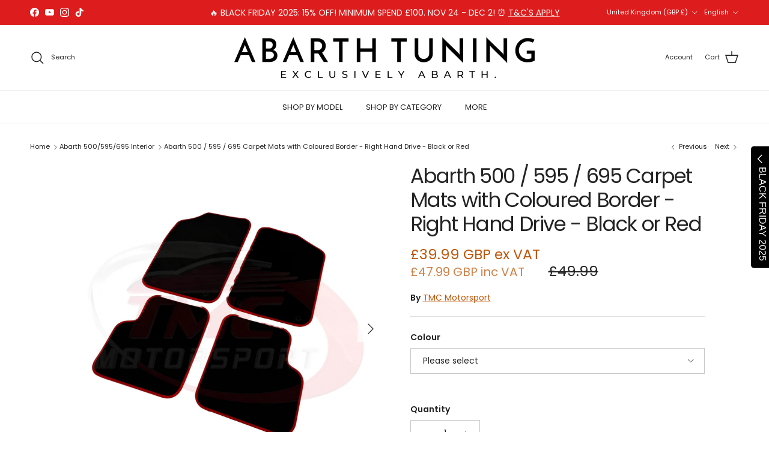

--- FILE ---
content_type: text/html; charset=utf-8
request_url: https://www.abarthtuning.com/collections/500-595-695-interior/products/abarth-500-quality-carpet-mats-custom
body_size: 51206
content:
<!doctype html>
<html class="no-js" lang="en" dir="ltr">
  <head><meta charset="utf-8">
<meta name="viewport" content="width=device-width,initial-scale=1">
<title>Abarth 500 / 595 / 695 Carpet Mats with Coloured Border - Right Hand Drive - Black or Red &ndash; Abarth Tuning</title><link rel="canonical" href="https://www.abarthtuning.com/products/abarth-500-quality-carpet-mats-custom"><link rel="icon" href="//www.abarthtuning.com/cdn/shop/files/at_favi.png?crop=center&height=48&v=1759265638&width=48" type="image/png">
  <link rel="apple-touch-icon" href="//www.abarthtuning.com/cdn/shop/files/at_favi.png?crop=center&height=180&v=1759265638&width=180"><meta name="description" content="SKU: TMC138-BR/TMC138-RB This set of precise fit carpet mats, designed specifically for right hand drive Abarth 500/595/695 vehicles, is made of high quality material for lasting durability. These are available in either black or red, with an alternate coloured border to add a unique look to your Abarth!  Nipple fixing"><meta property="og:site_name" content="Abarth Tuning">
<meta property="og:url" content="https://www.abarthtuning.com/products/abarth-500-quality-carpet-mats-custom">
<meta property="og:title" content="Abarth 500 / 595 / 695 Carpet Mats with Coloured Border - Right Hand Drive - Black or Red">
<meta property="og:type" content="product">
<meta property="og:description" content="SKU: TMC138-BR/TMC138-RB This set of precise fit carpet mats, designed specifically for right hand drive Abarth 500/595/695 vehicles, is made of high quality material for lasting durability. These are available in either black or red, with an alternate coloured border to add a unique look to your Abarth!  Nipple fixing"><meta property="og:image" content="http://www.abarthtuning.com/cdn/shop/files/TMC138-BR.png?crop=center&height=1200&v=1707306580&width=1200">
  <meta property="og:image:secure_url" content="https://www.abarthtuning.com/cdn/shop/files/TMC138-BR.png?crop=center&height=1200&v=1707306580&width=1200">
  <meta property="og:image:width" content="1080">
  <meta property="og:image:height" content="1080"><meta property="og:price:amount" content="39.99">
  <meta property="og:price:currency" content="GBP"><meta name="twitter:card" content="summary_large_image">
<meta name="twitter:title" content="Abarth 500 / 595 / 695 Carpet Mats with Coloured Border - Right Hand Drive - Black or Red">
<meta name="twitter:description" content="SKU: TMC138-BR/TMC138-RB This set of precise fit carpet mats, designed specifically for right hand drive Abarth 500/595/695 vehicles, is made of high quality material for lasting durability. These are available in either black or red, with an alternate coloured border to add a unique look to your Abarth!  Nipple fixing">
<style>@font-face {
  font-family: Poppins;
  font-weight: 400;
  font-style: normal;
  font-display: fallback;
  src: url("//www.abarthtuning.com/cdn/fonts/poppins/poppins_n4.0ba78fa5af9b0e1a374041b3ceaadf0a43b41362.woff2") format("woff2"),
       url("//www.abarthtuning.com/cdn/fonts/poppins/poppins_n4.214741a72ff2596839fc9760ee7a770386cf16ca.woff") format("woff");
}
@font-face {
  font-family: Poppins;
  font-weight: 700;
  font-style: normal;
  font-display: fallback;
  src: url("//www.abarthtuning.com/cdn/fonts/poppins/poppins_n7.56758dcf284489feb014a026f3727f2f20a54626.woff2") format("woff2"),
       url("//www.abarthtuning.com/cdn/fonts/poppins/poppins_n7.f34f55d9b3d3205d2cd6f64955ff4b36f0cfd8da.woff") format("woff");
}
@font-face {
  font-family: Poppins;
  font-weight: 500;
  font-style: normal;
  font-display: fallback;
  src: url("//www.abarthtuning.com/cdn/fonts/poppins/poppins_n5.ad5b4b72b59a00358afc706450c864c3c8323842.woff2") format("woff2"),
       url("//www.abarthtuning.com/cdn/fonts/poppins/poppins_n5.33757fdf985af2d24b32fcd84c9a09224d4b2c39.woff") format("woff");
}
@font-face {
  font-family: Poppins;
  font-weight: 400;
  font-style: italic;
  font-display: fallback;
  src: url("//www.abarthtuning.com/cdn/fonts/poppins/poppins_i4.846ad1e22474f856bd6b81ba4585a60799a9f5d2.woff2") format("woff2"),
       url("//www.abarthtuning.com/cdn/fonts/poppins/poppins_i4.56b43284e8b52fc64c1fd271f289a39e8477e9ec.woff") format("woff");
}
@font-face {
  font-family: Poppins;
  font-weight: 700;
  font-style: italic;
  font-display: fallback;
  src: url("//www.abarthtuning.com/cdn/fonts/poppins/poppins_i7.42fd71da11e9d101e1e6c7932199f925f9eea42d.woff2") format("woff2"),
       url("//www.abarthtuning.com/cdn/fonts/poppins/poppins_i7.ec8499dbd7616004e21155106d13837fff4cf556.woff") format("woff");
}
@font-face {
  font-family: Poppins;
  font-weight: 400;
  font-style: normal;
  font-display: fallback;
  src: url("//www.abarthtuning.com/cdn/fonts/poppins/poppins_n4.0ba78fa5af9b0e1a374041b3ceaadf0a43b41362.woff2") format("woff2"),
       url("//www.abarthtuning.com/cdn/fonts/poppins/poppins_n4.214741a72ff2596839fc9760ee7a770386cf16ca.woff") format("woff");
}
@font-face {
  font-family: Poppins;
  font-weight: 400;
  font-style: normal;
  font-display: fallback;
  src: url("//www.abarthtuning.com/cdn/fonts/poppins/poppins_n4.0ba78fa5af9b0e1a374041b3ceaadf0a43b41362.woff2") format("woff2"),
       url("//www.abarthtuning.com/cdn/fonts/poppins/poppins_n4.214741a72ff2596839fc9760ee7a770386cf16ca.woff") format("woff");
}
@font-face {
  font-family: Poppins;
  font-weight: 400;
  font-style: normal;
  font-display: fallback;
  src: url("//www.abarthtuning.com/cdn/fonts/poppins/poppins_n4.0ba78fa5af9b0e1a374041b3ceaadf0a43b41362.woff2") format("woff2"),
       url("//www.abarthtuning.com/cdn/fonts/poppins/poppins_n4.214741a72ff2596839fc9760ee7a770386cf16ca.woff") format("woff");
}
@font-face {
  font-family: Poppins;
  font-weight: 600;
  font-style: normal;
  font-display: fallback;
  src: url("//www.abarthtuning.com/cdn/fonts/poppins/poppins_n6.aa29d4918bc243723d56b59572e18228ed0786f6.woff2") format("woff2"),
       url("//www.abarthtuning.com/cdn/fonts/poppins/poppins_n6.5f815d845fe073750885d5b7e619ee00e8111208.woff") format("woff");
}
:root {
  --page-container-width:          1600px;
  --reading-container-width:       720px;
  --divider-opacity:               0.14;
  --gutter-large:                  30px;
  --gutter-desktop:                20px;
  --gutter-mobile:                 16px;
  --section-padding:               50px;
  --larger-section-padding:        80px;
  --larger-section-padding-mobile: 60px;
  --largest-section-padding:       110px;
  --aos-animate-duration:          0.6s;

  --base-font-family:              Poppins, sans-serif;
  --base-font-weight:              400;
  --base-font-style:               normal;
  --heading-font-family:           Poppins, sans-serif;
  --heading-font-weight:           400;
  --heading-font-style:            normal;
  --heading-font-letter-spacing:   -0.04em;
  --logo-font-family:              Poppins, sans-serif;
  --logo-font-weight:              400;
  --logo-font-style:               normal;
  --nav-font-family:               Poppins, sans-serif;
  --nav-font-weight:               400;
  --nav-font-style:                normal;

  --base-text-size:14px;
  --base-line-height:              1.6;
  --input-text-size:16px;
  --smaller-text-size-1:11px;
  --smaller-text-size-2:14px;
  --smaller-text-size-3:11px;
  --smaller-text-size-4:10px;
  --larger-text-size:34px;
  --super-large-text-size:60px;
  --super-large-mobile-text-size:27px;
  --larger-mobile-text-size:27px;
  --logo-text-size:24px;--btn-letter-spacing: 0.08em;
    --btn-text-transform: uppercase;
    --button-text-size: 12px;
    --quickbuy-button-text-size: 12;
    --small-feature-link-font-size: 0.75em;
    --input-btn-padding-top: 1.2em;
    --input-btn-padding-bottom: 1.2em;--heading-text-transform:none;
  --nav-text-size:                      13px;
  --mobile-menu-font-weight:            inherit;

  --body-bg-color:                      255 255 255;
  --bg-color:                           255 255 255;
  --body-text-color:                    35 35 35;
  --text-color:                         35 35 35;

  --header-text-col:                    #232323;--header-text-hover-col:             var(--main-nav-link-hover-col);--header-bg-col:                     #ffffff;
  --heading-color:                     35 35 35;
  --body-heading-color:                35 35 35;
  --heading-divider-col:               #ececec;

  --logo-col:                          #232323;
  --main-nav-bg:                       #ffffff;
  --main-nav-link-col:                 #232323;
  --main-nav-link-hover-col:           #5c5c5c;
  --main-nav-link-featured-col:        #bf570a;

  --link-color:                        191 87 10;
  --body-link-color:                   191 87 10;

  --btn-bg-color:                        0 0 0;
  --btn-bg-hover-color:                  92 92 92;
  --btn-border-color:                    0 0 0;
  --btn-border-hover-color:              92 92 92;
  --btn-text-color:                      255 255 255;
  --btn-text-hover-color:                255 255 255;--btn-alt-bg-color:                    255 255 255;
  --btn-alt-text-color:                  0 0 0;
  --btn-alt-border-color:                0 0 0;
  --btn-alt-border-hover-color:          0 0 0;--btn-ter-bg-color:                    235 235 235;
  --btn-ter-text-color:                  0 0 0;
  --btn-ter-bg-hover-color:              0 0 0;
  --btn-ter-text-hover-color:            255 255 255;--btn-border-radius: 0;
    --btn-inspired-border-radius: 0;--color-scheme-default:                             #ffffff;
  --color-scheme-default-color:                       255 255 255;
  --color-scheme-default-text-color:                  35 35 35;
  --color-scheme-default-head-color:                  35 35 35;
  --color-scheme-default-link-color:                  191 87 10;
  --color-scheme-default-btn-text-color:              255 255 255;
  --color-scheme-default-btn-text-hover-color:        255 255 255;
  --color-scheme-default-btn-bg-color:                0 0 0;
  --color-scheme-default-btn-bg-hover-color:          92 92 92;
  --color-scheme-default-btn-border-color:            0 0 0;
  --color-scheme-default-btn-border-hover-color:      92 92 92;
  --color-scheme-default-btn-alt-text-color:          0 0 0;
  --color-scheme-default-btn-alt-bg-color:            255 255 255;
  --color-scheme-default-btn-alt-border-color:        0 0 0;
  --color-scheme-default-btn-alt-border-hover-color:  0 0 0;

  --color-scheme-1:                             #f7f7f7;
  --color-scheme-1-color:                       247 247 247;
  --color-scheme-1-text-color:                  35 35 35;
  --color-scheme-1-head-color:                  35 35 35;
  --color-scheme-1-link-color:                  191 87 10;
  --color-scheme-1-btn-text-color:              255 255 255;
  --color-scheme-1-btn-text-hover-color:        255 255 255;
  --color-scheme-1-btn-bg-color:                0 0 0;
  --color-scheme-1-btn-bg-hover-color:          92 92 92;
  --color-scheme-1-btn-border-color:            0 0 0;
  --color-scheme-1-btn-border-hover-color:      92 92 92;
  --color-scheme-1-btn-alt-text-color:          0 0 0;
  --color-scheme-1-btn-alt-bg-color:            251 249 244;
  --color-scheme-1-btn-alt-border-color:        0 0 0;
  --color-scheme-1-btn-alt-border-hover-color:  0 0 0;

  --color-scheme-2:                             #121212;
  --color-scheme-2-color:                       18 18 18;
  --color-scheme-2-text-color:                  255 255 255;
  --color-scheme-2-head-color:                  255 255 255;
  --color-scheme-2-link-color:                  191 87 10;
  --color-scheme-2-btn-text-color:              255 255 255;
  --color-scheme-2-btn-text-hover-color:        255 255 255;
  --color-scheme-2-btn-bg-color:                18 18 18;
  --color-scheme-2-btn-bg-hover-color:          255 255 255;
  --color-scheme-2-btn-border-color:            18 18 18;
  --color-scheme-2-btn-border-hover-color:      255 255 255;
  --color-scheme-2-btn-alt-text-color:          255 255 255;
  --color-scheme-2-btn-alt-bg-color:            255 255 255;
  --color-scheme-2-btn-alt-border-color:        255 255 255;
  --color-scheme-2-btn-alt-border-hover-color:  255 255 255;

  /* Shop Pay payment terms */
  --payment-terms-background-color:    #ffffff;--quickbuy-bg: 255 255 255;--body-input-background-color:       rgb(var(--body-bg-color));
  --input-background-color:            rgb(var(--body-bg-color));
  --body-input-text-color:             var(--body-text-color);
  --input-text-color:                  var(--body-text-color);
  --body-input-border-color:           rgb(200, 200, 200);
  --input-border-color:                rgb(200, 200, 200);
  --input-border-color-hover:          rgb(134, 134, 134);
  --input-border-color-active:         rgb(35, 35, 35);

  --swatch-cross-svg:                  url("data:image/svg+xml,%3Csvg xmlns='http://www.w3.org/2000/svg' width='240' height='240' viewBox='0 0 24 24' fill='none' stroke='rgb(200, 200, 200)' stroke-width='0.09' preserveAspectRatio='none' %3E%3Cline x1='24' y1='0' x2='0' y2='24'%3E%3C/line%3E%3C/svg%3E");
  --swatch-cross-hover:                url("data:image/svg+xml,%3Csvg xmlns='http://www.w3.org/2000/svg' width='240' height='240' viewBox='0 0 24 24' fill='none' stroke='rgb(134, 134, 134)' stroke-width='0.09' preserveAspectRatio='none' %3E%3Cline x1='24' y1='0' x2='0' y2='24'%3E%3C/line%3E%3C/svg%3E");
  --swatch-cross-active:               url("data:image/svg+xml,%3Csvg xmlns='http://www.w3.org/2000/svg' width='240' height='240' viewBox='0 0 24 24' fill='none' stroke='rgb(35, 35, 35)' stroke-width='0.09' preserveAspectRatio='none' %3E%3Cline x1='24' y1='0' x2='0' y2='24'%3E%3C/line%3E%3C/svg%3E");

  --footer-divider-col:                #ececec;
  --footer-text-col:                   255 255 255;
  --footer-heading-col:                255 255 255;
  --footer-bg-col:                     35 35 35;--product-label-overlay-justify: flex-start;--product-label-overlay-align: flex-end;--product-label-overlay-reduction-text:   #232323;
  --product-label-overlay-reduction-bg:     #efefef;
  --product-label-overlay-reduction-text-weight: inherit;
  --product-label-overlay-stock-text:       #232323;
  --product-label-overlay-stock-bg:         #efefef;
  --product-label-overlay-new-text:         #232323;
  --product-label-overlay-new-bg:           #efefef;
  --product-label-overlay-meta-text:        #232323;
  --product-label-overlay-meta-bg:          #efefef;
  --product-label-sale-text:                #bf570a;
  --product-label-sold-text:                #ff0000;
  --product-label-preorder-text:            #bf570a;

  --product-block-crop-align:               center;

  
  --product-block-price-align:              flex-start;
  --product-block-price-item-margin-start:  initial;
  --product-block-price-item-margin-end:    .5rem;
  

  

  --collection-block-image-position:   center center;

  --swatch-picker-image-size:          40px;
  --swatch-crop-align:                 center center;

  --image-overlay-text-color:          255 255 255;--image-overlay-bg:                  rgba(0, 0, 0, 0.24);
  --image-overlay-shadow-start:        rgb(0 0 0 / 0.32);
  --image-overlay-box-opacity:         0.88;--product-inventory-ok-box-color:            rgba(0,0,0,0);
  --product-inventory-ok-text-color:           #232323;
  --product-inventory-ok-icon-box-fill-color:  none;
  --product-inventory-low-box-color:           rgba(0,0,0,0);
  --product-inventory-low-text-color:          #232323;
  --product-inventory-low-icon-box-fill-color: none;
  --product-inventory-low-text-color-channels: 35, 35, 35;
  --product-inventory-ok-text-color-channels:  35, 35, 35;

  --rating-star-color: 35 35 35;--overlay-align-left: start;
    --overlay-align-right: end;}html[dir=rtl] {
  --overlay-right-text-m-left: 0;
  --overlay-right-text-m-right: auto;
  --overlay-left-shadow-left-left: 15%;
  --overlay-left-shadow-left-right: -50%;
  --overlay-left-shadow-right-left: -85%;
  --overlay-left-shadow-right-right: 0;
}.image-overlay--bg-box .text-overlay .text-overlay__text {
    --image-overlay-box-bg: 255 255 255;
    --heading-color: var(--body-heading-color);
    --text-color: var(--body-text-color);
    --link-color: var(--body-link-color);
  }::selection {
    background: rgb(var(--body-heading-color));
    color: rgb(var(--body-bg-color));
  }
  ::-moz-selection {
    background: rgb(var(--body-heading-color));
    color: rgb(var(--body-bg-color));
  }.use-color-scheme--default {
  --product-label-sale-text:           #bf570a;
  --product-label-sold-text:           #ff0000;
  --product-label-preorder-text:       #bf570a;
  --input-background-color:            rgb(var(--body-bg-color));
  --input-text-color:                  var(--body-input-text-color);
  --input-border-color:                rgb(200, 200, 200);
  --input-border-color-hover:          rgb(134, 134, 134);
  --input-border-color-active:         rgb(35, 35, 35);
}</style>

    <link href="//www.abarthtuning.com/cdn/shop/t/29/assets/main.css?v=156854595307829938861750421695" rel="stylesheet" type="text/css" media="all" />
<link rel="preload" as="font" href="//www.abarthtuning.com/cdn/fonts/poppins/poppins_n4.0ba78fa5af9b0e1a374041b3ceaadf0a43b41362.woff2" type="font/woff2" crossorigin><link rel="preload" as="font" href="//www.abarthtuning.com/cdn/fonts/poppins/poppins_n4.0ba78fa5af9b0e1a374041b3ceaadf0a43b41362.woff2" type="font/woff2" crossorigin><script>
      document.documentElement.className = document.documentElement.className.replace('no-js', 'js');

      window.theme = {
        info: {
          name: 'Symmetry',
          version: '8.0.0'
        },
        device: {
          hasTouch: window.matchMedia('(any-pointer: coarse)').matches,
          hasHover: window.matchMedia('(hover: hover)').matches
        },
        mediaQueries: {
          md: '(min-width: 768px)',
          productMediaCarouselBreak: '(min-width: 1041px)'
        },
        routes: {
          base: 'https://www.abarthtuning.com',
          cart: '/cart',
          cartAdd: '/cart/add.js',
          cartUpdate: '/cart/update.js',
          predictiveSearch: '/search/suggest'
        },
        strings: {
          cartTermsConfirmation: "You must agree to the terms and conditions before continuing.",
          cartItemsQuantityError: "You can only add [QUANTITY] of this item to your cart.",
          generalSearchViewAll: "View all search results",
          noStock: "Sold out",
          noVariant: "Unavailable",
          productsProductChooseA: "Choose a",
          generalSearchPages: "Pages",
          generalSearchNoResultsWithoutTerms: "Sorry, we couldnʼt find any results",
          shippingCalculator: {
            singleRate: "There is one shipping rate for this destination:",
            multipleRates: "There are multiple shipping rates for this destination:",
            noRates: "We do not ship to this destination."
          },
          regularPrice: "Regular price",
          salePrice: "Sale price"
        },
        settings: {
          moneyWithCurrencyFormat: "\u003cspan class=money\u003e£{{amount}} GBP\u003c\/span\u003e",
          cartType: "page",
          afterAddToCart: "page",
          quickbuyStyle: "button",
          externalLinksNewTab: true,
          internalLinksSmoothScroll: true
        }
      }

      theme.inlineNavigationCheck = function() {
        var pageHeader = document.querySelector('.pageheader'),
            inlineNavContainer = pageHeader.querySelector('.logo-area__left__inner'),
            inlineNav = inlineNavContainer.querySelector('.navigation--left');
        if (inlineNav && getComputedStyle(inlineNav).display != 'none') {
          var inlineMenuCentered = document.querySelector('.pageheader--layout-inline-menu-center'),
              logoContainer = document.querySelector('.logo-area__middle__inner');
          if(inlineMenuCentered) {
            var rightWidth = document.querySelector('.logo-area__right__inner').clientWidth,
                middleWidth = logoContainer.clientWidth,
                logoArea = document.querySelector('.logo-area'),
                computedLogoAreaStyle = getComputedStyle(logoArea),
                logoAreaInnerWidth = logoArea.clientWidth - Math.ceil(parseFloat(computedLogoAreaStyle.paddingLeft)) - Math.ceil(parseFloat(computedLogoAreaStyle.paddingRight)),
                availableNavWidth = logoAreaInnerWidth - Math.max(rightWidth, middleWidth) * 2 - 40;
            inlineNavContainer.style.maxWidth = availableNavWidth + 'px';
          }

          var firstInlineNavLink = inlineNav.querySelector('.navigation__item:first-child'),
              lastInlineNavLink = inlineNav.querySelector('.navigation__item:last-child');
          if (lastInlineNavLink) {
            var inlineNavWidth = null;
            if(document.querySelector('html[dir=rtl]')) {
              inlineNavWidth = firstInlineNavLink.offsetLeft - lastInlineNavLink.offsetLeft + firstInlineNavLink.offsetWidth;
            } else {
              inlineNavWidth = lastInlineNavLink.offsetLeft - firstInlineNavLink.offsetLeft + lastInlineNavLink.offsetWidth;
            }
            if (inlineNavContainer.offsetWidth >= inlineNavWidth) {
              pageHeader.classList.add('pageheader--layout-inline-permitted');
              var tallLogo = logoContainer.clientHeight > lastInlineNavLink.clientHeight + 20;
              if (tallLogo) {
                inlineNav.classList.add('navigation--tight-underline');
              } else {
                inlineNav.classList.remove('navigation--tight-underline');
              }
            } else {
              pageHeader.classList.remove('pageheader--layout-inline-permitted');
            }
          }
        }
      };

      theme.setInitialHeaderHeightProperty = () => {
        const section = document.querySelector('.section-header');
        if (section) {
          document.documentElement.style.setProperty('--theme-header-height', Math.ceil(section.clientHeight) + 'px');
        }
      };
    </script>

    <script src="//www.abarthtuning.com/cdn/shop/t/29/assets/main.js?v=150891663519462644191750265277" defer></script>
      <script src="//www.abarthtuning.com/cdn/shop/t/29/assets/animate-on-scroll.js?v=15249566486942820451750265277" defer></script>
      <link href="//www.abarthtuning.com/cdn/shop/t/29/assets/animate-on-scroll.css?v=135962721104954213331750265277" rel="stylesheet" type="text/css" media="all" />
    

    <script>window.performance && window.performance.mark && window.performance.mark('shopify.content_for_header.start');</script><meta name="google-site-verification" content="SZHAMjt-DU3se_903ZCcVEeY2K9n8OIvQJXlS1kyr3A">
<meta id="shopify-digital-wallet" name="shopify-digital-wallet" content="/27777695838/digital_wallets/dialog">
<meta name="shopify-checkout-api-token" content="06b49d2f2b193b89371b1bd326e300b5">
<meta id="in-context-paypal-metadata" data-shop-id="27777695838" data-venmo-supported="false" data-environment="production" data-locale="en_US" data-paypal-v4="true" data-currency="GBP">
<link rel="alternate" hreflang="x-default" href="https://www.abarthtuning.com/products/abarth-500-quality-carpet-mats-custom">
<link rel="alternate" hreflang="de" href="https://www.abarthtuning.com/de/products/abarth-500-quality-carpet-mats-custom">
<link rel="alternate" hreflang="es" href="https://www.abarthtuning.com/es/products/abarth-500-quality-carpet-mats-custom">
<link rel="alternate" type="application/json+oembed" href="https://www.abarthtuning.com/products/abarth-500-quality-carpet-mats-custom.oembed">
<script async="async" src="/checkouts/internal/preloads.js?locale=en-GB"></script>
<link rel="preconnect" href="https://shop.app" crossorigin="anonymous">
<script async="async" src="https://shop.app/checkouts/internal/preloads.js?locale=en-GB&shop_id=27777695838" crossorigin="anonymous"></script>
<script id="apple-pay-shop-capabilities" type="application/json">{"shopId":27777695838,"countryCode":"GB","currencyCode":"GBP","merchantCapabilities":["supports3DS"],"merchantId":"gid:\/\/shopify\/Shop\/27777695838","merchantName":"Abarth Tuning","requiredBillingContactFields":["postalAddress","email","phone"],"requiredShippingContactFields":["postalAddress","email","phone"],"shippingType":"shipping","supportedNetworks":["visa","maestro","masterCard","amex","discover","elo"],"total":{"type":"pending","label":"Abarth Tuning","amount":"1.00"},"shopifyPaymentsEnabled":true,"supportsSubscriptions":true}</script>
<script id="shopify-features" type="application/json">{"accessToken":"06b49d2f2b193b89371b1bd326e300b5","betas":["rich-media-storefront-analytics"],"domain":"www.abarthtuning.com","predictiveSearch":true,"shopId":27777695838,"locale":"en"}</script>
<script>var Shopify = Shopify || {};
Shopify.shop = "abarth-tuning.myshopify.com";
Shopify.locale = "en";
Shopify.currency = {"active":"GBP","rate":"1.0"};
Shopify.country = "GB";
Shopify.theme = {"name":"AMS 16\/10\/25","id":182668132739,"schema_name":"Symmetry","schema_version":"8.0.0","theme_store_id":568,"role":"main"};
Shopify.theme.handle = "null";
Shopify.theme.style = {"id":null,"handle":null};
Shopify.cdnHost = "www.abarthtuning.com/cdn";
Shopify.routes = Shopify.routes || {};
Shopify.routes.root = "/";</script>
<script type="module">!function(o){(o.Shopify=o.Shopify||{}).modules=!0}(window);</script>
<script>!function(o){function n(){var o=[];function n(){o.push(Array.prototype.slice.apply(arguments))}return n.q=o,n}var t=o.Shopify=o.Shopify||{};t.loadFeatures=n(),t.autoloadFeatures=n()}(window);</script>
<script>
  window.ShopifyPay = window.ShopifyPay || {};
  window.ShopifyPay.apiHost = "shop.app\/pay";
  window.ShopifyPay.redirectState = null;
</script>
<script id="shop-js-analytics" type="application/json">{"pageType":"product"}</script>
<script defer="defer" async type="module" src="//www.abarthtuning.com/cdn/shopifycloud/shop-js/modules/v2/client.init-shop-cart-sync_CGREiBkR.en.esm.js"></script>
<script defer="defer" async type="module" src="//www.abarthtuning.com/cdn/shopifycloud/shop-js/modules/v2/chunk.common_Bt2Up4BP.esm.js"></script>
<script type="module">
  await import("//www.abarthtuning.com/cdn/shopifycloud/shop-js/modules/v2/client.init-shop-cart-sync_CGREiBkR.en.esm.js");
await import("//www.abarthtuning.com/cdn/shopifycloud/shop-js/modules/v2/chunk.common_Bt2Up4BP.esm.js");

  window.Shopify.SignInWithShop?.initShopCartSync?.({"fedCMEnabled":true,"windoidEnabled":true});

</script>
<script>
  window.Shopify = window.Shopify || {};
  if (!window.Shopify.featureAssets) window.Shopify.featureAssets = {};
  window.Shopify.featureAssets['shop-js'] = {"shop-cart-sync":["modules/v2/client.shop-cart-sync_CQNAmp__.en.esm.js","modules/v2/chunk.common_Bt2Up4BP.esm.js"],"init-windoid":["modules/v2/client.init-windoid_BMafEeJe.en.esm.js","modules/v2/chunk.common_Bt2Up4BP.esm.js"],"shop-cash-offers":["modules/v2/client.shop-cash-offers_3d66YIS3.en.esm.js","modules/v2/chunk.common_Bt2Up4BP.esm.js","modules/v2/chunk.modal_Dk0o9ppo.esm.js"],"init-fed-cm":["modules/v2/client.init-fed-cm_B-WG4sqw.en.esm.js","modules/v2/chunk.common_Bt2Up4BP.esm.js"],"shop-toast-manager":["modules/v2/client.shop-toast-manager_DhuhblEJ.en.esm.js","modules/v2/chunk.common_Bt2Up4BP.esm.js"],"shop-button":["modules/v2/client.shop-button_B5xLHL5j.en.esm.js","modules/v2/chunk.common_Bt2Up4BP.esm.js"],"avatar":["modules/v2/client.avatar_BTnouDA3.en.esm.js"],"init-shop-email-lookup-coordinator":["modules/v2/client.init-shop-email-lookup-coordinator_hqFayTDE.en.esm.js","modules/v2/chunk.common_Bt2Up4BP.esm.js"],"init-shop-cart-sync":["modules/v2/client.init-shop-cart-sync_CGREiBkR.en.esm.js","modules/v2/chunk.common_Bt2Up4BP.esm.js"],"shop-login-button":["modules/v2/client.shop-login-button_g5QkWrqe.en.esm.js","modules/v2/chunk.common_Bt2Up4BP.esm.js","modules/v2/chunk.modal_Dk0o9ppo.esm.js"],"pay-button":["modules/v2/client.pay-button_Cuf0bNvL.en.esm.js","modules/v2/chunk.common_Bt2Up4BP.esm.js"],"init-shop-for-new-customer-accounts":["modules/v2/client.init-shop-for-new-customer-accounts_Bxwhl6__.en.esm.js","modules/v2/client.shop-login-button_g5QkWrqe.en.esm.js","modules/v2/chunk.common_Bt2Up4BP.esm.js","modules/v2/chunk.modal_Dk0o9ppo.esm.js"],"init-customer-accounts-sign-up":["modules/v2/client.init-customer-accounts-sign-up_al3d1WE3.en.esm.js","modules/v2/client.shop-login-button_g5QkWrqe.en.esm.js","modules/v2/chunk.common_Bt2Up4BP.esm.js","modules/v2/chunk.modal_Dk0o9ppo.esm.js"],"shop-follow-button":["modules/v2/client.shop-follow-button_B9MutJJO.en.esm.js","modules/v2/chunk.common_Bt2Up4BP.esm.js","modules/v2/chunk.modal_Dk0o9ppo.esm.js"],"checkout-modal":["modules/v2/client.checkout-modal_OBPaeP-J.en.esm.js","modules/v2/chunk.common_Bt2Up4BP.esm.js","modules/v2/chunk.modal_Dk0o9ppo.esm.js"],"init-customer-accounts":["modules/v2/client.init-customer-accounts_Brxa5h1K.en.esm.js","modules/v2/client.shop-login-button_g5QkWrqe.en.esm.js","modules/v2/chunk.common_Bt2Up4BP.esm.js","modules/v2/chunk.modal_Dk0o9ppo.esm.js"],"lead-capture":["modules/v2/client.lead-capture_BBBv1Qpe.en.esm.js","modules/v2/chunk.common_Bt2Up4BP.esm.js","modules/v2/chunk.modal_Dk0o9ppo.esm.js"],"shop-login":["modules/v2/client.shop-login_DoNRI_y4.en.esm.js","modules/v2/chunk.common_Bt2Up4BP.esm.js","modules/v2/chunk.modal_Dk0o9ppo.esm.js"],"payment-terms":["modules/v2/client.payment-terms_BlOJedZ2.en.esm.js","modules/v2/chunk.common_Bt2Up4BP.esm.js","modules/v2/chunk.modal_Dk0o9ppo.esm.js"]};
</script>
<script>(function() {
  var isLoaded = false;
  function asyncLoad() {
    if (isLoaded) return;
    isLoaded = true;
    var urls = ["https:\/\/cdn.nfcube.com\/instafeed-beebe8d5dfae3a669b73773940e724a3.js?shop=abarth-tuning.myshopify.com","https:\/\/googlereview.gropulse.com\/get_widget?shop=abarth-tuning.myshopify.com","https:\/\/s3.eu-west-1.amazonaws.com\/production-klarna-il-shopify-osm\/7bec47374bc1cb6b6338dfd4d69e7bffd4f4b70b\/abarth-tuning.myshopify.com-1754062483681.js?shop=abarth-tuning.myshopify.com"];
    for (var i = 0; i < urls.length; i++) {
      var s = document.createElement('script');
      s.type = 'text/javascript';
      s.async = true;
      s.src = urls[i];
      var x = document.getElementsByTagName('script')[0];
      x.parentNode.insertBefore(s, x);
    }
  };
  if(window.attachEvent) {
    window.attachEvent('onload', asyncLoad);
  } else {
    window.addEventListener('load', asyncLoad, false);
  }
})();</script>
<script id="__st">var __st={"a":27777695838,"offset":0,"reqid":"7f709bc0-d371-4b8d-8122-584105bceb42-1762611797","pageurl":"www.abarthtuning.com\/collections\/500-595-695-interior\/products\/abarth-500-quality-carpet-mats-custom","u":"d8d6e944ea73","p":"product","rtyp":"product","rid":4585982328926};</script>
<script>window.ShopifyPaypalV4VisibilityTracking = true;</script>
<script id="captcha-bootstrap">!function(){'use strict';const t='contact',e='account',n='new_comment',o=[[t,t],['blogs',n],['comments',n],[t,'customer']],c=[[e,'customer_login'],[e,'guest_login'],[e,'recover_customer_password'],[e,'create_customer']],r=t=>t.map((([t,e])=>`form[action*='/${t}']:not([data-nocaptcha='true']) input[name='form_type'][value='${e}']`)).join(','),a=t=>()=>t?[...document.querySelectorAll(t)].map((t=>t.form)):[];function s(){const t=[...o],e=r(t);return a(e)}const i='password',u='form_key',d=['recaptcha-v3-token','g-recaptcha-response','h-captcha-response',i],f=()=>{try{return window.sessionStorage}catch{return}},m='__shopify_v',_=t=>t.elements[u];function p(t,e,n=!1){try{const o=window.sessionStorage,c=JSON.parse(o.getItem(e)),{data:r}=function(t){const{data:e,action:n}=t;return t[m]||n?{data:e,action:n}:{data:t,action:n}}(c);for(const[e,n]of Object.entries(r))t.elements[e]&&(t.elements[e].value=n);n&&o.removeItem(e)}catch(o){console.error('form repopulation failed',{error:o})}}const l='form_type',E='cptcha';function T(t){t.dataset[E]=!0}const w=window,h=w.document,L='Shopify',v='ce_forms',y='captcha';let A=!1;((t,e)=>{const n=(g='f06e6c50-85a8-45c8-87d0-21a2b65856fe',I='https://cdn.shopify.com/shopifycloud/storefront-forms-hcaptcha/ce_storefront_forms_captcha_hcaptcha.v1.5.2.iife.js',D={infoText:'Protected by hCaptcha',privacyText:'Privacy',termsText:'Terms'},(t,e,n)=>{const o=w[L][v],c=o.bindForm;if(c)return c(t,g,e,D).then(n);var r;o.q.push([[t,g,e,D],n]),r=I,A||(h.body.append(Object.assign(h.createElement('script'),{id:'captcha-provider',async:!0,src:r})),A=!0)});var g,I,D;w[L]=w[L]||{},w[L][v]=w[L][v]||{},w[L][v].q=[],w[L][y]=w[L][y]||{},w[L][y].protect=function(t,e){n(t,void 0,e),T(t)},Object.freeze(w[L][y]),function(t,e,n,w,h,L){const[v,y,A,g]=function(t,e,n){const i=e?o:[],u=t?c:[],d=[...i,...u],f=r(d),m=r(i),_=r(d.filter((([t,e])=>n.includes(e))));return[a(f),a(m),a(_),s()]}(w,h,L),I=t=>{const e=t.target;return e instanceof HTMLFormElement?e:e&&e.form},D=t=>v().includes(t);t.addEventListener('submit',(t=>{const e=I(t);if(!e)return;const n=D(e)&&!e.dataset.hcaptchaBound&&!e.dataset.recaptchaBound,o=_(e),c=g().includes(e)&&(!o||!o.value);(n||c)&&t.preventDefault(),c&&!n&&(function(t){try{if(!f())return;!function(t){const e=f();if(!e)return;const n=_(t);if(!n)return;const o=n.value;o&&e.removeItem(o)}(t);const e=Array.from(Array(32),(()=>Math.random().toString(36)[2])).join('');!function(t,e){_(t)||t.append(Object.assign(document.createElement('input'),{type:'hidden',name:u})),t.elements[u].value=e}(t,e),function(t,e){const n=f();if(!n)return;const o=[...t.querySelectorAll(`input[type='${i}']`)].map((({name:t})=>t)),c=[...d,...o],r={};for(const[a,s]of new FormData(t).entries())c.includes(a)||(r[a]=s);n.setItem(e,JSON.stringify({[m]:1,action:t.action,data:r}))}(t,e)}catch(e){console.error('failed to persist form',e)}}(e),e.submit())}));const S=(t,e)=>{t&&!t.dataset[E]&&(n(t,e.some((e=>e===t))),T(t))};for(const o of['focusin','change'])t.addEventListener(o,(t=>{const e=I(t);D(e)&&S(e,y())}));const B=e.get('form_key'),M=e.get(l),P=B&&M;t.addEventListener('DOMContentLoaded',(()=>{const t=y();if(P)for(const e of t)e.elements[l].value===M&&p(e,B);[...new Set([...A(),...v().filter((t=>'true'===t.dataset.shopifyCaptcha))])].forEach((e=>S(e,t)))}))}(h,new URLSearchParams(w.location.search),n,t,e,['guest_login'])})(!0,!0)}();</script>
<script integrity="sha256-52AcMU7V7pcBOXWImdc/TAGTFKeNjmkeM1Pvks/DTgc=" data-source-attribution="shopify.loadfeatures" defer="defer" src="//www.abarthtuning.com/cdn/shopifycloud/storefront/assets/storefront/load_feature-81c60534.js" crossorigin="anonymous"></script>
<script crossorigin="anonymous" defer="defer" src="//www.abarthtuning.com/cdn/shopifycloud/storefront/assets/shopify_pay/storefront-65b4c6d7.js?v=20250812"></script>
<script data-source-attribution="shopify.dynamic_checkout.dynamic.init">var Shopify=Shopify||{};Shopify.PaymentButton=Shopify.PaymentButton||{isStorefrontPortableWallets:!0,init:function(){window.Shopify.PaymentButton.init=function(){};var t=document.createElement("script");t.src="https://www.abarthtuning.com/cdn/shopifycloud/portable-wallets/latest/portable-wallets.en.js",t.type="module",document.head.appendChild(t)}};
</script>
<script data-source-attribution="shopify.dynamic_checkout.buyer_consent">
  function portableWalletsHideBuyerConsent(e){var t=document.getElementById("shopify-buyer-consent"),n=document.getElementById("shopify-subscription-policy-button");t&&n&&(t.classList.add("hidden"),t.setAttribute("aria-hidden","true"),n.removeEventListener("click",e))}function portableWalletsShowBuyerConsent(e){var t=document.getElementById("shopify-buyer-consent"),n=document.getElementById("shopify-subscription-policy-button");t&&n&&(t.classList.remove("hidden"),t.removeAttribute("aria-hidden"),n.addEventListener("click",e))}window.Shopify?.PaymentButton&&(window.Shopify.PaymentButton.hideBuyerConsent=portableWalletsHideBuyerConsent,window.Shopify.PaymentButton.showBuyerConsent=portableWalletsShowBuyerConsent);
</script>
<script>
  function portableWalletsCleanup(e){e&&e.src&&console.error("Failed to load portable wallets script "+e.src);var t=document.querySelectorAll("shopify-accelerated-checkout .shopify-payment-button__skeleton, shopify-accelerated-checkout-cart .wallet-cart-button__skeleton"),e=document.getElementById("shopify-buyer-consent");for(let e=0;e<t.length;e++)t[e].remove();e&&e.remove()}function portableWalletsNotLoadedAsModule(e){e instanceof ErrorEvent&&"string"==typeof e.message&&e.message.includes("import.meta")&&"string"==typeof e.filename&&e.filename.includes("portable-wallets")&&(window.removeEventListener("error",portableWalletsNotLoadedAsModule),window.Shopify.PaymentButton.failedToLoad=e,"loading"===document.readyState?document.addEventListener("DOMContentLoaded",window.Shopify.PaymentButton.init):window.Shopify.PaymentButton.init())}window.addEventListener("error",portableWalletsNotLoadedAsModule);
</script>

<script type="module" src="https://www.abarthtuning.com/cdn/shopifycloud/portable-wallets/latest/portable-wallets.en.js" onError="portableWalletsCleanup(this)" crossorigin="anonymous"></script>
<script nomodule>
  document.addEventListener("DOMContentLoaded", portableWalletsCleanup);
</script>

<script id='scb4127' type='text/javascript' async='' src='https://www.abarthtuning.com/cdn/shopifycloud/privacy-banner/storefront-banner.js'></script><link id="shopify-accelerated-checkout-styles" rel="stylesheet" media="screen" href="https://www.abarthtuning.com/cdn/shopifycloud/portable-wallets/latest/accelerated-checkout-backwards-compat.css" crossorigin="anonymous">
<style id="shopify-accelerated-checkout-cart">
        #shopify-buyer-consent {
  margin-top: 1em;
  display: inline-block;
  width: 100%;
}

#shopify-buyer-consent.hidden {
  display: none;
}

#shopify-subscription-policy-button {
  background: none;
  border: none;
  padding: 0;
  text-decoration: underline;
  font-size: inherit;
  cursor: pointer;
}

#shopify-subscription-policy-button::before {
  box-shadow: none;
}

      </style>
<script id="sections-script" data-sections="related-products,footer" defer="defer" src="//www.abarthtuning.com/cdn/shop/t/29/compiled_assets/scripts.js?5701"></script>
<script>window.performance && window.performance.mark && window.performance.mark('shopify.content_for_header.end');</script>
<!-- CC Custom Head Start --><!-- CC Custom Head End --><!-- BEGIN app block: shopify://apps/instafeed/blocks/head-block/c447db20-095d-4a10-9725-b5977662c9d5 --><link rel="preconnect" href="https://cdn.nfcube.com/">
<link rel="preconnect" href="https://scontent.cdninstagram.com/">


  <script>
    document.addEventListener('DOMContentLoaded', function () {
      let instafeedScript = document.createElement('script');

      
        instafeedScript.src = 'https://cdn.nfcube.com/instafeed-beebe8d5dfae3a669b73773940e724a3.js';
      

      document.body.appendChild(instafeedScript);
    });
  </script>





<!-- END app block --><script src="https://cdn.shopify.com/extensions/6da6ffdd-cf2b-4a18-80e5-578ff81399ca/klarna-on-site-messaging-33/assets/index.js" type="text/javascript" defer="defer"></script>
<link href="https://monorail-edge.shopifysvc.com" rel="dns-prefetch">
<script>(function(){if ("sendBeacon" in navigator && "performance" in window) {try {var session_token_from_headers = performance.getEntriesByType('navigation')[0].serverTiming.find(x => x.name == '_s').description;} catch {var session_token_from_headers = undefined;}var session_cookie_matches = document.cookie.match(/_shopify_s=([^;]*)/);var session_token_from_cookie = session_cookie_matches && session_cookie_matches.length === 2 ? session_cookie_matches[1] : "";var session_token = session_token_from_headers || session_token_from_cookie || "";function handle_abandonment_event(e) {var entries = performance.getEntries().filter(function(entry) {return /monorail-edge.shopifysvc.com/.test(entry.name);});if (!window.abandonment_tracked && entries.length === 0) {window.abandonment_tracked = true;var currentMs = Date.now();var navigation_start = performance.timing.navigationStart;var payload = {shop_id: 27777695838,url: window.location.href,navigation_start,duration: currentMs - navigation_start,session_token,page_type: "product"};window.navigator.sendBeacon("https://monorail-edge.shopifysvc.com/v1/produce", JSON.stringify({schema_id: "online_store_buyer_site_abandonment/1.1",payload: payload,metadata: {event_created_at_ms: currentMs,event_sent_at_ms: currentMs}}));}}window.addEventListener('pagehide', handle_abandonment_event);}}());</script>
<script id="web-pixels-manager-setup">(function e(e,d,r,n,o){if(void 0===o&&(o={}),!Boolean(null===(a=null===(i=window.Shopify)||void 0===i?void 0:i.analytics)||void 0===a?void 0:a.replayQueue)){var i,a;window.Shopify=window.Shopify||{};var t=window.Shopify;t.analytics=t.analytics||{};var s=t.analytics;s.replayQueue=[],s.publish=function(e,d,r){return s.replayQueue.push([e,d,r]),!0};try{self.performance.mark("wpm:start")}catch(e){}var l=function(){var e={modern:/Edge?\/(1{2}[4-9]|1[2-9]\d|[2-9]\d{2}|\d{4,})\.\d+(\.\d+|)|Firefox\/(1{2}[4-9]|1[2-9]\d|[2-9]\d{2}|\d{4,})\.\d+(\.\d+|)|Chrom(ium|e)\/(9{2}|\d{3,})\.\d+(\.\d+|)|(Maci|X1{2}).+ Version\/(15\.\d+|(1[6-9]|[2-9]\d|\d{3,})\.\d+)([,.]\d+|)( \(\w+\)|)( Mobile\/\w+|) Safari\/|Chrome.+OPR\/(9{2}|\d{3,})\.\d+\.\d+|(CPU[ +]OS|iPhone[ +]OS|CPU[ +]iPhone|CPU IPhone OS|CPU iPad OS)[ +]+(15[._]\d+|(1[6-9]|[2-9]\d|\d{3,})[._]\d+)([._]\d+|)|Android:?[ /-](13[3-9]|1[4-9]\d|[2-9]\d{2}|\d{4,})(\.\d+|)(\.\d+|)|Android.+Firefox\/(13[5-9]|1[4-9]\d|[2-9]\d{2}|\d{4,})\.\d+(\.\d+|)|Android.+Chrom(ium|e)\/(13[3-9]|1[4-9]\d|[2-9]\d{2}|\d{4,})\.\d+(\.\d+|)|SamsungBrowser\/([2-9]\d|\d{3,})\.\d+/,legacy:/Edge?\/(1[6-9]|[2-9]\d|\d{3,})\.\d+(\.\d+|)|Firefox\/(5[4-9]|[6-9]\d|\d{3,})\.\d+(\.\d+|)|Chrom(ium|e)\/(5[1-9]|[6-9]\d|\d{3,})\.\d+(\.\d+|)([\d.]+$|.*Safari\/(?![\d.]+ Edge\/[\d.]+$))|(Maci|X1{2}).+ Version\/(10\.\d+|(1[1-9]|[2-9]\d|\d{3,})\.\d+)([,.]\d+|)( \(\w+\)|)( Mobile\/\w+|) Safari\/|Chrome.+OPR\/(3[89]|[4-9]\d|\d{3,})\.\d+\.\d+|(CPU[ +]OS|iPhone[ +]OS|CPU[ +]iPhone|CPU IPhone OS|CPU iPad OS)[ +]+(10[._]\d+|(1[1-9]|[2-9]\d|\d{3,})[._]\d+)([._]\d+|)|Android:?[ /-](13[3-9]|1[4-9]\d|[2-9]\d{2}|\d{4,})(\.\d+|)(\.\d+|)|Mobile Safari.+OPR\/([89]\d|\d{3,})\.\d+\.\d+|Android.+Firefox\/(13[5-9]|1[4-9]\d|[2-9]\d{2}|\d{4,})\.\d+(\.\d+|)|Android.+Chrom(ium|e)\/(13[3-9]|1[4-9]\d|[2-9]\d{2}|\d{4,})\.\d+(\.\d+|)|Android.+(UC? ?Browser|UCWEB|U3)[ /]?(15\.([5-9]|\d{2,})|(1[6-9]|[2-9]\d|\d{3,})\.\d+)\.\d+|SamsungBrowser\/(5\.\d+|([6-9]|\d{2,})\.\d+)|Android.+MQ{2}Browser\/(14(\.(9|\d{2,})|)|(1[5-9]|[2-9]\d|\d{3,})(\.\d+|))(\.\d+|)|K[Aa][Ii]OS\/(3\.\d+|([4-9]|\d{2,})\.\d+)(\.\d+|)/},d=e.modern,r=e.legacy,n=navigator.userAgent;return n.match(d)?"modern":n.match(r)?"legacy":"unknown"}(),u="modern"===l?"modern":"legacy",c=(null!=n?n:{modern:"",legacy:""})[u],f=function(e){return[e.baseUrl,"/wpm","/b",e.hashVersion,"modern"===e.buildTarget?"m":"l",".js"].join("")}({baseUrl:d,hashVersion:r,buildTarget:u}),m=function(e){var d=e.version,r=e.bundleTarget,n=e.surface,o=e.pageUrl,i=e.monorailEndpoint;return{emit:function(e){var a=e.status,t=e.errorMsg,s=(new Date).getTime(),l=JSON.stringify({metadata:{event_sent_at_ms:s},events:[{schema_id:"web_pixels_manager_load/3.1",payload:{version:d,bundle_target:r,page_url:o,status:a,surface:n,error_msg:t},metadata:{event_created_at_ms:s}}]});if(!i)return console&&console.warn&&console.warn("[Web Pixels Manager] No Monorail endpoint provided, skipping logging."),!1;try{return self.navigator.sendBeacon.bind(self.navigator)(i,l)}catch(e){}var u=new XMLHttpRequest;try{return u.open("POST",i,!0),u.setRequestHeader("Content-Type","text/plain"),u.send(l),!0}catch(e){return console&&console.warn&&console.warn("[Web Pixels Manager] Got an unhandled error while logging to Monorail."),!1}}}}({version:r,bundleTarget:l,surface:e.surface,pageUrl:self.location.href,monorailEndpoint:e.monorailEndpoint});try{o.browserTarget=l,function(e){var d=e.src,r=e.async,n=void 0===r||r,o=e.onload,i=e.onerror,a=e.sri,t=e.scriptDataAttributes,s=void 0===t?{}:t,l=document.createElement("script"),u=document.querySelector("head"),c=document.querySelector("body");if(l.async=n,l.src=d,a&&(l.integrity=a,l.crossOrigin="anonymous"),s)for(var f in s)if(Object.prototype.hasOwnProperty.call(s,f))try{l.dataset[f]=s[f]}catch(e){}if(o&&l.addEventListener("load",o),i&&l.addEventListener("error",i),u)u.appendChild(l);else{if(!c)throw new Error("Did not find a head or body element to append the script");c.appendChild(l)}}({src:f,async:!0,onload:function(){if(!function(){var e,d;return Boolean(null===(d=null===(e=window.Shopify)||void 0===e?void 0:e.analytics)||void 0===d?void 0:d.initialized)}()){var d=window.webPixelsManager.init(e)||void 0;if(d){var r=window.Shopify.analytics;r.replayQueue.forEach((function(e){var r=e[0],n=e[1],o=e[2];d.publishCustomEvent(r,n,o)})),r.replayQueue=[],r.publish=d.publishCustomEvent,r.visitor=d.visitor,r.initialized=!0}}},onerror:function(){return m.emit({status:"failed",errorMsg:"".concat(f," has failed to load")})},sri:function(e){var d=/^sha384-[A-Za-z0-9+/=]+$/;return"string"==typeof e&&d.test(e)}(c)?c:"",scriptDataAttributes:o}),m.emit({status:"loading"})}catch(e){m.emit({status:"failed",errorMsg:(null==e?void 0:e.message)||"Unknown error"})}}})({shopId: 27777695838,storefrontBaseUrl: "https://www.abarthtuning.com",extensionsBaseUrl: "https://extensions.shopifycdn.com/cdn/shopifycloud/web-pixels-manager",monorailEndpoint: "https://monorail-edge.shopifysvc.com/unstable/produce_batch",surface: "storefront-renderer",enabledBetaFlags: ["2dca8a86"],webPixelsConfigList: [{"id":"496107743","configuration":"{\"config\":\"{\\\"pixel_id\\\":\\\"G-9WRXJHMZ15\\\",\\\"target_country\\\":\\\"GB\\\",\\\"gtag_events\\\":[{\\\"type\\\":\\\"search\\\",\\\"action_label\\\":[\\\"G-9WRXJHMZ15\\\",\\\"AW-1029898773\\\/FDHnCKee27EZEJWEjOsD\\\"]},{\\\"type\\\":\\\"begin_checkout\\\",\\\"action_label\\\":[\\\"G-9WRXJHMZ15\\\",\\\"AW-1029898773\\\/85tsCK2e27EZEJWEjOsD\\\"]},{\\\"type\\\":\\\"view_item\\\",\\\"action_label\\\":[\\\"G-9WRXJHMZ15\\\",\\\"AW-1029898773\\\/-M_XCKSe27EZEJWEjOsD\\\",\\\"MC-JZJ3LDMS7Y\\\"]},{\\\"type\\\":\\\"purchase\\\",\\\"action_label\\\":[\\\"G-9WRXJHMZ15\\\",\\\"AW-1029898773\\\/caqDCJ6e27EZEJWEjOsD\\\",\\\"MC-JZJ3LDMS7Y\\\"]},{\\\"type\\\":\\\"page_view\\\",\\\"action_label\\\":[\\\"G-9WRXJHMZ15\\\",\\\"AW-1029898773\\\/wnTcCKGe27EZEJWEjOsD\\\",\\\"MC-JZJ3LDMS7Y\\\"]},{\\\"type\\\":\\\"add_payment_info\\\",\\\"action_label\\\":[\\\"G-9WRXJHMZ15\\\",\\\"AW-1029898773\\\/XKRwCLCe27EZEJWEjOsD\\\"]},{\\\"type\\\":\\\"add_to_cart\\\",\\\"action_label\\\":[\\\"G-9WRXJHMZ15\\\",\\\"AW-1029898773\\\/DeJZCKqe27EZEJWEjOsD\\\"]}],\\\"enable_monitoring_mode\\\":false}\"}","eventPayloadVersion":"v1","runtimeContext":"OPEN","scriptVersion":"b2a88bafab3e21179ed38636efcd8a93","type":"APP","apiClientId":1780363,"privacyPurposes":[],"dataSharingAdjustments":{"protectedCustomerApprovalScopes":["read_customer_address","read_customer_email","read_customer_name","read_customer_personal_data","read_customer_phone"]}},{"id":"116228319","configuration":"{\"myshopifyDomain\":\"abarth-tuning.myshopify.com\"}","eventPayloadVersion":"v1","runtimeContext":"STRICT","scriptVersion":"23b97d18e2aa74363140dc29c9284e87","type":"APP","apiClientId":2775569,"privacyPurposes":["ANALYTICS","MARKETING","SALE_OF_DATA"],"dataSharingAdjustments":{"protectedCustomerApprovalScopes":[]}},{"id":"41386207","eventPayloadVersion":"1","runtimeContext":"LAX","scriptVersion":"1","type":"CUSTOM","privacyPurposes":["ANALYTICS","MARKETING","SALE_OF_DATA"],"name":"Online Purchase"},{"id":"shopify-app-pixel","configuration":"{}","eventPayloadVersion":"v1","runtimeContext":"STRICT","scriptVersion":"0450","apiClientId":"shopify-pixel","type":"APP","privacyPurposes":["ANALYTICS","MARKETING"]},{"id":"shopify-custom-pixel","eventPayloadVersion":"v1","runtimeContext":"LAX","scriptVersion":"0450","apiClientId":"shopify-pixel","type":"CUSTOM","privacyPurposes":["ANALYTICS","MARKETING"]}],isMerchantRequest: false,initData: {"shop":{"name":"Abarth Tuning","paymentSettings":{"currencyCode":"GBP"},"myshopifyDomain":"abarth-tuning.myshopify.com","countryCode":"GB","storefrontUrl":"https:\/\/www.abarthtuning.com"},"customer":null,"cart":null,"checkout":null,"productVariants":[{"price":{"amount":39.99,"currencyCode":"GBP"},"product":{"title":"Abarth 500 \/ 595 \/ 695 Carpet Mats with Coloured Border - Right Hand Drive - Black or Red","vendor":"TMC Motorsport","id":"4585982328926","untranslatedTitle":"Abarth 500 \/ 595 \/ 695 Carpet Mats with Coloured Border - Right Hand Drive - Black or Red","url":"\/products\/abarth-500-quality-carpet-mats-custom","type":""},"id":"31855000256606","image":{"src":"\/\/www.abarthtuning.com\/cdn\/shop\/files\/TMC138-BR.png?v=1707306580"},"sku":"TMC138-BR","title":"Black with Red Border","untranslatedTitle":"Black with Red Border"},{"price":{"amount":39.99,"currencyCode":"GBP"},"product":{"title":"Abarth 500 \/ 595 \/ 695 Carpet Mats with Coloured Border - Right Hand Drive - Black or Red","vendor":"TMC Motorsport","id":"4585982328926","untranslatedTitle":"Abarth 500 \/ 595 \/ 695 Carpet Mats with Coloured Border - Right Hand Drive - Black or Red","url":"\/products\/abarth-500-quality-carpet-mats-custom","type":""},"id":"31855000289374","image":{"src":"\/\/www.abarthtuning.com\/cdn\/shop\/files\/TMC138-RB.png?v=1707306580"},"sku":"TMC138-RB","title":"Red with Black Border","untranslatedTitle":"Red with Black Border"}],"purchasingCompany":null},},"https://www.abarthtuning.com/cdn","ae1676cfwd2530674p4253c800m34e853cb",{"modern":"","legacy":""},{"shopId":"27777695838","storefrontBaseUrl":"https:\/\/www.abarthtuning.com","extensionBaseUrl":"https:\/\/extensions.shopifycdn.com\/cdn\/shopifycloud\/web-pixels-manager","surface":"storefront-renderer","enabledBetaFlags":"[\"2dca8a86\"]","isMerchantRequest":"false","hashVersion":"ae1676cfwd2530674p4253c800m34e853cb","publish":"custom","events":"[[\"page_viewed\",{}],[\"product_viewed\",{\"productVariant\":{\"price\":{\"amount\":39.99,\"currencyCode\":\"GBP\"},\"product\":{\"title\":\"Abarth 500 \/ 595 \/ 695 Carpet Mats with Coloured Border - Right Hand Drive - Black or Red\",\"vendor\":\"TMC Motorsport\",\"id\":\"4585982328926\",\"untranslatedTitle\":\"Abarth 500 \/ 595 \/ 695 Carpet Mats with Coloured Border - Right Hand Drive - Black or Red\",\"url\":\"\/products\/abarth-500-quality-carpet-mats-custom\",\"type\":\"\"},\"id\":\"31855000256606\",\"image\":{\"src\":\"\/\/www.abarthtuning.com\/cdn\/shop\/files\/TMC138-BR.png?v=1707306580\"},\"sku\":\"TMC138-BR\",\"title\":\"Black with Red Border\",\"untranslatedTitle\":\"Black with Red Border\"}}]]"});</script><script>
  window.ShopifyAnalytics = window.ShopifyAnalytics || {};
  window.ShopifyAnalytics.meta = window.ShopifyAnalytics.meta || {};
  window.ShopifyAnalytics.meta.currency = 'GBP';
  var meta = {"product":{"id":4585982328926,"gid":"gid:\/\/shopify\/Product\/4585982328926","vendor":"TMC Motorsport","type":"","variants":[{"id":31855000256606,"price":3999,"name":"Abarth 500 \/ 595 \/ 695 Carpet Mats with Coloured Border - Right Hand Drive - Black or Red - Black with Red Border","public_title":"Black with Red Border","sku":"TMC138-BR"},{"id":31855000289374,"price":3999,"name":"Abarth 500 \/ 595 \/ 695 Carpet Mats with Coloured Border - Right Hand Drive - Black or Red - Red with Black Border","public_title":"Red with Black Border","sku":"TMC138-RB"}],"remote":false},"page":{"pageType":"product","resourceType":"product","resourceId":4585982328926}};
  for (var attr in meta) {
    window.ShopifyAnalytics.meta[attr] = meta[attr];
  }
</script>
<script class="analytics">
  (function () {
    var customDocumentWrite = function(content) {
      var jquery = null;

      if (window.jQuery) {
        jquery = window.jQuery;
      } else if (window.Checkout && window.Checkout.$) {
        jquery = window.Checkout.$;
      }

      if (jquery) {
        jquery('body').append(content);
      }
    };

    var hasLoggedConversion = function(token) {
      if (token) {
        return document.cookie.indexOf('loggedConversion=' + token) !== -1;
      }
      return false;
    }

    var setCookieIfConversion = function(token) {
      if (token) {
        var twoMonthsFromNow = new Date(Date.now());
        twoMonthsFromNow.setMonth(twoMonthsFromNow.getMonth() + 2);

        document.cookie = 'loggedConversion=' + token + '; expires=' + twoMonthsFromNow;
      }
    }

    var trekkie = window.ShopifyAnalytics.lib = window.trekkie = window.trekkie || [];
    if (trekkie.integrations) {
      return;
    }
    trekkie.methods = [
      'identify',
      'page',
      'ready',
      'track',
      'trackForm',
      'trackLink'
    ];
    trekkie.factory = function(method) {
      return function() {
        var args = Array.prototype.slice.call(arguments);
        args.unshift(method);
        trekkie.push(args);
        return trekkie;
      };
    };
    for (var i = 0; i < trekkie.methods.length; i++) {
      var key = trekkie.methods[i];
      trekkie[key] = trekkie.factory(key);
    }
    trekkie.load = function(config) {
      trekkie.config = config || {};
      trekkie.config.initialDocumentCookie = document.cookie;
      var first = document.getElementsByTagName('script')[0];
      var script = document.createElement('script');
      script.type = 'text/javascript';
      script.onerror = function(e) {
        var scriptFallback = document.createElement('script');
        scriptFallback.type = 'text/javascript';
        scriptFallback.onerror = function(error) {
                var Monorail = {
      produce: function produce(monorailDomain, schemaId, payload) {
        var currentMs = new Date().getTime();
        var event = {
          schema_id: schemaId,
          payload: payload,
          metadata: {
            event_created_at_ms: currentMs,
            event_sent_at_ms: currentMs
          }
        };
        return Monorail.sendRequest("https://" + monorailDomain + "/v1/produce", JSON.stringify(event));
      },
      sendRequest: function sendRequest(endpointUrl, payload) {
        // Try the sendBeacon API
        if (window && window.navigator && typeof window.navigator.sendBeacon === 'function' && typeof window.Blob === 'function' && !Monorail.isIos12()) {
          var blobData = new window.Blob([payload], {
            type: 'text/plain'
          });

          if (window.navigator.sendBeacon(endpointUrl, blobData)) {
            return true;
          } // sendBeacon was not successful

        } // XHR beacon

        var xhr = new XMLHttpRequest();

        try {
          xhr.open('POST', endpointUrl);
          xhr.setRequestHeader('Content-Type', 'text/plain');
          xhr.send(payload);
        } catch (e) {
          console.log(e);
        }

        return false;
      },
      isIos12: function isIos12() {
        return window.navigator.userAgent.lastIndexOf('iPhone; CPU iPhone OS 12_') !== -1 || window.navigator.userAgent.lastIndexOf('iPad; CPU OS 12_') !== -1;
      }
    };
    Monorail.produce('monorail-edge.shopifysvc.com',
      'trekkie_storefront_load_errors/1.1',
      {shop_id: 27777695838,
      theme_id: 182668132739,
      app_name: "storefront",
      context_url: window.location.href,
      source_url: "//www.abarthtuning.com/cdn/s/trekkie.storefront.308893168db1679b4a9f8a086857af995740364f.min.js"});

        };
        scriptFallback.async = true;
        scriptFallback.src = '//www.abarthtuning.com/cdn/s/trekkie.storefront.308893168db1679b4a9f8a086857af995740364f.min.js';
        first.parentNode.insertBefore(scriptFallback, first);
      };
      script.async = true;
      script.src = '//www.abarthtuning.com/cdn/s/trekkie.storefront.308893168db1679b4a9f8a086857af995740364f.min.js';
      first.parentNode.insertBefore(script, first);
    };
    trekkie.load(
      {"Trekkie":{"appName":"storefront","development":false,"defaultAttributes":{"shopId":27777695838,"isMerchantRequest":null,"themeId":182668132739,"themeCityHash":"2424559813582618218","contentLanguage":"en","currency":"GBP","eventMetadataId":"f223fa37-e7b2-4425-82ca-aadf74a17691"},"isServerSideCookieWritingEnabled":true,"monorailRegion":"shop_domain","enabledBetaFlags":["f0df213a"]},"Session Attribution":{},"S2S":{"facebookCapiEnabled":false,"source":"trekkie-storefront-renderer","apiClientId":580111}}
    );

    var loaded = false;
    trekkie.ready(function() {
      if (loaded) return;
      loaded = true;

      window.ShopifyAnalytics.lib = window.trekkie;

      var originalDocumentWrite = document.write;
      document.write = customDocumentWrite;
      try { window.ShopifyAnalytics.merchantGoogleAnalytics.call(this); } catch(error) {};
      document.write = originalDocumentWrite;

      window.ShopifyAnalytics.lib.page(null,{"pageType":"product","resourceType":"product","resourceId":4585982328926,"shopifyEmitted":true});

      var match = window.location.pathname.match(/checkouts\/(.+)\/(thank_you|post_purchase)/)
      var token = match? match[1]: undefined;
      if (!hasLoggedConversion(token)) {
        setCookieIfConversion(token);
        window.ShopifyAnalytics.lib.track("Viewed Product",{"currency":"GBP","variantId":31855000256606,"productId":4585982328926,"productGid":"gid:\/\/shopify\/Product\/4585982328926","name":"Abarth 500 \/ 595 \/ 695 Carpet Mats with Coloured Border - Right Hand Drive - Black or Red - Black with Red Border","price":"39.99","sku":"TMC138-BR","brand":"TMC Motorsport","variant":"Black with Red Border","category":"","nonInteraction":true,"remote":false},undefined,undefined,{"shopifyEmitted":true});
      window.ShopifyAnalytics.lib.track("monorail:\/\/trekkie_storefront_viewed_product\/1.1",{"currency":"GBP","variantId":31855000256606,"productId":4585982328926,"productGid":"gid:\/\/shopify\/Product\/4585982328926","name":"Abarth 500 \/ 595 \/ 695 Carpet Mats with Coloured Border - Right Hand Drive - Black or Red - Black with Red Border","price":"39.99","sku":"TMC138-BR","brand":"TMC Motorsport","variant":"Black with Red Border","category":"","nonInteraction":true,"remote":false,"referer":"https:\/\/www.abarthtuning.com\/collections\/500-595-695-interior\/products\/abarth-500-quality-carpet-mats-custom"});
      }
    });


        var eventsListenerScript = document.createElement('script');
        eventsListenerScript.async = true;
        eventsListenerScript.src = "//www.abarthtuning.com/cdn/shopifycloud/storefront/assets/shop_events_listener-3da45d37.js";
        document.getElementsByTagName('head')[0].appendChild(eventsListenerScript);

})();</script>
<script
  defer
  src="https://www.abarthtuning.com/cdn/shopifycloud/perf-kit/shopify-perf-kit-2.1.2.min.js"
  data-application="storefront-renderer"
  data-shop-id="27777695838"
  data-render-region="gcp-us-east1"
  data-page-type="product"
  data-theme-instance-id="182668132739"
  data-theme-name="Symmetry"
  data-theme-version="8.0.0"
  data-monorail-region="shop_domain"
  data-resource-timing-sampling-rate="10"
  data-shs="true"
  data-shs-beacon="true"
  data-shs-export-with-fetch="true"
  data-shs-logs-sample-rate="1"
></script>
</head>

  <body
    class="
      template-product
 swatch-source-native swatch-method-swatches swatch-style-icon_circle
 cc-animate-enabled"
  >
    <a class="skip-link visually-hidden" href="#content" data-cs-role="skip">Skip to content</a><!-- BEGIN sections: header-group -->
<div id="shopify-section-sections--25483138597251__announcement-bar" class="shopify-section shopify-section-group-header-group section-announcement-bar">

<announcement-bar id="section-id-sections--25483138597251__announcement-bar" class="announcement-bar announcement-bar--with-announcement">
    <style data-shopify>
#section-id-sections--25483138597251__announcement-bar {
        --bg-color: #dd1d1d;
        --bg-gradient: ;
        --heading-color: 255 255 255;
        --text-color: 255 255 255;
        --link-color: 255 255 255;
        --announcement-font-size: 14px;
      }
    </style>
<div class="announcement-bg announcement-bg--inactive absolute inset-0"
          data-index="1"
          style="
            background:
#dd1d1d
"></div><div class="announcement-bg announcement-bg--inactive absolute inset-0"
          data-index="2"
          style="
            background:
#dd1d1d
"></div><div class="container container--no-max relative">
      <div class="announcement-bar__left desktop-only">
        
<ul class="social inline-flex flex-wrap"><li>
      <a class="social__link flex items-center justify-center" href="https://www.facebook.com/tmcmotorsportofficial" target="_blank" rel="noopener" title="Abarth Tuning on Facebook"><svg aria-hidden="true" class="icon icon-facebook" viewBox="2 2 16 16" focusable="false" role="presentation"><path fill="currentColor" d="M18 10.049C18 5.603 14.419 2 10 2c-4.419 0-8 3.603-8 8.049C2 14.067 4.925 17.396 8.75 18v-5.624H6.719v-2.328h2.03V8.275c0-2.017 1.195-3.132 3.023-3.132.874 0 1.79.158 1.79.158v1.98h-1.009c-.994 0-1.303.621-1.303 1.258v1.51h2.219l-.355 2.326H11.25V18c3.825-.604 6.75-3.933 6.75-7.951Z"/></svg><span class="visually-hidden">Facebook</span>
      </a>
    </li><li>
      <a class="social__link flex items-center justify-center" href="https://www.youtube.com/tmcmotorsporttv" target="_blank" rel="noopener" title="Abarth Tuning on YouTube"><svg class="icon" width="48" height="34" viewBox="0 0 48 34" aria-hidden="true" focusable="false" role="presentation"><path d="m19.044 23.27-.001-13.582 12.968 6.814-12.967 6.768ZM47.52 7.334s-.47-3.33-1.908-4.798C43.787.61 41.74.601 40.803.49 34.086 0 24.01 0 24.01 0h-.02S13.914 0 7.197.49C6.258.6 4.213.61 2.387 2.535.947 4.003.48 7.334.48 7.334S0 11.247 0 15.158v3.668c0 3.912.48 7.823.48 7.823s.468 3.331 1.906 4.798c1.827 1.926 4.226 1.866 5.294 2.067C11.52 33.885 24 34 24 34s10.086-.015 16.803-.505c.938-.113 2.984-.122 4.809-2.048 1.439-1.467 1.908-4.798 1.908-4.798s.48-3.91.48-7.823v-3.668c0-3.911-.48-7.824-.48-7.824Z" fill="currentColor" fill-rule="evenodd"/></svg><span class="visually-hidden">YouTube</span>
      </a>
    </li><li>
      <a class="social__link flex items-center justify-center" href="https://www.instagram.com/tmcmotorsport/" target="_blank" rel="noopener" title="Abarth Tuning on Instagram"><svg class="icon" width="48" height="48" viewBox="0 0 48 48" aria-hidden="true" focusable="false" role="presentation"><path d="M24 0c-6.518 0-7.335.028-9.895.144-2.555.117-4.3.523-5.826 1.116-1.578.613-2.917 1.434-4.25 2.768C2.693 5.362 1.872 6.701 1.26 8.28.667 9.806.26 11.55.144 14.105.028 16.665 0 17.482 0 24s.028 7.335.144 9.895c.117 2.555.523 4.3 1.116 5.826.613 1.578 1.434 2.917 2.768 4.25 1.334 1.335 2.673 2.156 4.251 2.77 1.527.592 3.271.998 5.826 1.115 2.56.116 3.377.144 9.895.144s7.335-.028 9.895-.144c2.555-.117 4.3-.523 5.826-1.116 1.578-.613 2.917-1.434 4.25-2.768 1.335-1.334 2.156-2.673 2.77-4.251.592-1.527.998-3.271 1.115-5.826.116-2.56.144-3.377.144-9.895s-.028-7.335-.144-9.895c-.117-2.555-.523-4.3-1.116-5.826-.613-1.578-1.434-2.917-2.768-4.25-1.334-1.335-2.673-2.156-4.251-2.769-1.527-.593-3.271-1-5.826-1.116C31.335.028 30.518 0 24 0Zm0 4.324c6.408 0 7.167.025 9.698.14 2.34.107 3.61.498 4.457.827 1.12.435 1.92.955 2.759 1.795.84.84 1.36 1.64 1.795 2.76.33.845.72 2.116.827 4.456.115 2.53.14 3.29.14 9.698s-.025 7.167-.14 9.698c-.107 2.34-.498 3.61-.827 4.457-.435 1.12-.955 1.92-1.795 2.759-.84.84-1.64 1.36-2.76 1.795-.845.33-2.116.72-4.456.827-2.53.115-3.29.14-9.698.14-6.409 0-7.168-.025-9.698-.14-2.34-.107-3.61-.498-4.457-.827-1.12-.435-1.92-.955-2.759-1.795-.84-.84-1.36-1.64-1.795-2.76-.33-.845-.72-2.116-.827-4.456-.115-2.53-.14-3.29-.14-9.698s.025-7.167.14-9.698c.107-2.34.498-3.61.827-4.457.435-1.12.955-1.92 1.795-2.759.84-.84 1.64-1.36 2.76-1.795.845-.33 2.116-.72 4.456-.827 2.53-.115 3.29-.14 9.698-.14Zm0 7.352c-6.807 0-12.324 5.517-12.324 12.324 0 6.807 5.517 12.324 12.324 12.324 6.807 0 12.324-5.517 12.324-12.324 0-6.807-5.517-12.324-12.324-12.324ZM24 32a8 8 0 1 1 0-16 8 8 0 0 1 0 16Zm15.691-20.811a2.88 2.88 0 1 1-5.76 0 2.88 2.88 0 0 1 5.76 0Z" fill="currentColor" fill-rule="evenodd"/></svg><span class="visually-hidden">Instagram</span>
      </a>
    </li><li>
      <a class="social__link flex items-center justify-center" href="https://www.tiktok.com/@tmcmotorsportofficial" target="_blank" rel="noopener" title="Abarth Tuning on TikTok"><svg class="icon svg-tiktok" width="15" height="16" viewBox="0 0 15 16" fill="none" aria-hidden="true" focusable="false" role="presentation"><path fill="currentColor" d="M7.638.013C8.512 0 9.378.007 10.245 0c.054 1.02.42 2.06 1.167 2.78.746.74 1.8 1.08 2.826 1.193V6.66c-.96-.033-1.926-.233-2.8-.647a8.238 8.238 0 0 1-1.08-.62c-.006 1.947.007 3.894-.013 5.834a5.092 5.092 0 0 1-.9 2.626c-.873 1.28-2.387 2.114-3.94 2.14-.953.054-1.907-.206-2.72-.686C1.438 14.513.492 13.06.352 11.5a12.36 12.36 0 0 1-.007-.993A5.003 5.003 0 0 1 2.065 7.2c1.107-.96 2.653-1.42 4.1-1.147.013.987-.027 1.974-.027 2.96-.66-.213-1.433-.153-2.013.247-.42.273-.74.693-.907 1.167-.14.34-.1.713-.093 1.073.16 1.093 1.213 2.013 2.333 1.913.747-.006 1.46-.44 1.847-1.073.127-.22.267-.447.273-.707.067-1.193.04-2.38.047-3.573.007-2.687-.007-5.367.013-8.047Z"/></svg><span class="visually-hidden">TikTok</span>
      </a>
    </li></ul>

      </div>

      <div class="announcement-bar__middle"><div class="announcement-bar__announcements"><div
                class="announcement"
                style="--heading-color: 255 255 255;
                    --text-color: 255 255 255;
                    --link-color: 255 255 255;
                " 
              ><div class="announcement__text">
                  🔥 BLACK FRIDAY 2025: 15% OFF! MINIMUM SPEND £100. NOV 24 - DEC 2! ⏰ <a href="/pages/black-friday-terms-conditions" title="Black Friday Terms & Conditions">T&C'S APPLY</a>

                  
                </div>
              </div><div
                class="announcement announcement--inactive"
                style="--heading-color: 255 255 255;
                    --text-color: 255 255 255;
                    --link-color: 255 255 255;
                " 
              ><div class="announcement__text">
                  FOUND A BETTER PRICE? WE PRICE MATCH -<a href="/pages/price-match-policy" title="Price Match Policy"> CLICK HERE TO FIND OUT MORE!</a>

                  
                </div>
              </div><div
                class="announcement announcement--inactive"
                style="--heading-color: 255 255 255;
                    --text-color: 255 255 255;
                    --link-color: 255 255 255;
                " 
              ><div class="announcement__text">
                  <a href="/pages/frequently-asked-questions" title="Frequently Asked Questions">BREXIT UPDATE - BASED IN NORTHERN IRELAND, TMC MOTORSPORT REMAIN IN THE EU SINGLE MARKET.</a>

                  
                </div>
              </div></div>
          <div class="announcement-bar__announcement-controller">
            <button class="announcement-button announcement-button--previous" aria-label="Previous"><svg width="24" height="24" viewBox="0 0 24 24" fill="none" stroke="currentColor" stroke-width="1.5" stroke-linecap="round" stroke-linejoin="round" class="icon feather feather-chevron-left" aria-hidden="true" focusable="false" role="presentation"><path d="m15 18-6-6 6-6"/></svg></button><button class="announcement-button announcement-button--next" aria-label="Next"><svg width="24" height="24" viewBox="0 0 24 24" fill="none" stroke="currentColor" stroke-width="1.5" stroke-linecap="round" stroke-linejoin="round" class="icon feather feather-chevron-right" aria-hidden="true" focusable="false" role="presentation"><path d="m9 18 6-6-6-6"/></svg></button>
          </div></div>

      <div class="announcement-bar__right desktop-only">
        
        
          <div class="header-localization">
            

<script src="//www.abarthtuning.com/cdn/shop/t/29/assets/custom-select.js?v=173148981874697908181750265277" defer="defer"></script><form method="post" action="/localization" id="annbar-localization" accept-charset="UTF-8" class="form localization no-js-hidden" enctype="multipart/form-data"><input type="hidden" name="form_type" value="localization" /><input type="hidden" name="utf8" value="✓" /><input type="hidden" name="_method" value="put" /><input type="hidden" name="return_to" value="/collections/500-595-695-interior/products/abarth-500-quality-carpet-mats-custom" /><div class="localization__grid"><div class="localization__selector">
        <input type="hidden" name="country_code" value="GB">
<country-selector><label class="label visually-hidden no-js-hidden" for="annbar-localization-country-button">Country/Region</label><div class="custom-select relative w-full no-js-hidden"><button class="custom-select__btn input items-center" type="button"
            aria-expanded="false" aria-haspopup="listbox" id="annbar-localization-country-button">
      <span class="text-start">United Kingdom (GBP&nbsp;£)</span>
      <svg width="20" height="20" viewBox="0 0 24 24" class="icon" role="presentation" focusable="false" aria-hidden="true">
        <path d="M20 8.5 12.5 16 5 8.5" stroke="currentColor" stroke-width="1.5" fill="none"/>
      </svg>
    </button>
    <ul class="custom-select__listbox absolute invisible" role="listbox" tabindex="-1"
        aria-hidden="true" hidden aria-activedescendant="annbar-localization-country-opt-0"><li class="custom-select__option flex items-center js-option" id="annbar-localization-country-opt-0" role="option"
            data-value="GB"
            data-value-id=""

 aria-selected="true">
          <span class="pointer-events-none">United Kingdom (GBP&nbsp;£)</span>
        </li></ul>
  </div></country-selector></div><div class="localization__selector">
        <input type="hidden" name="locale_code" value="en">
<custom-select id="annbar-localization-language"><label class="label visually-hidden no-js-hidden" for="annbar-localization-language-button">Language</label><div class="custom-select relative w-full no-js-hidden"><button class="custom-select__btn input items-center" type="button"
            aria-expanded="false" aria-haspopup="listbox" id="annbar-localization-language-button">
      <span class="text-start">English</span>
      <svg width="20" height="20" viewBox="0 0 24 24" class="icon" role="presentation" focusable="false" aria-hidden="true">
        <path d="M20 8.5 12.5 16 5 8.5" stroke="currentColor" stroke-width="1.5" fill="none"/>
      </svg>
    </button>
    <ul class="custom-select__listbox absolute invisible" role="listbox" tabindex="-1"
        aria-hidden="true" hidden aria-activedescendant="annbar-localization-language-opt-0"><li class="custom-select__option flex items-center js-option" id="annbar-localization-language-opt-0" role="option"
            data-value="en"
            data-value-id=""

 aria-selected="true">
          <span class="pointer-events-none">English</span>
        </li><li class="custom-select__option flex items-center js-option" id="annbar-localization-language-opt-1" role="option"
            data-value="de"
            data-value-id=""

>
          <span class="pointer-events-none">Deutsch</span>
        </li><li class="custom-select__option flex items-center js-option" id="annbar-localization-language-opt-2" role="option"
            data-value="es"
            data-value-id=""

>
          <span class="pointer-events-none">Español</span>
        </li></ul>
  </div></custom-select></div></div><script>
      customElements.whenDefined('custom-select').then(() => {
        if (!customElements.get('country-selector')) {
          class CountrySelector extends customElements.get('custom-select') {
            constructor() {
              super();
              this.loaded = false;
            }

            async showListbox() {
              if (this.loaded) {
                super.showListbox();
                return;
              }

              this.button.classList.add('is-loading');
              this.button.setAttribute('aria-disabled', 'true');

              try {
                const response = await fetch('?section_id=country-selector');
                if (!response.ok) throw new Error(response.status);

                const tmpl = document.createElement('template');
                tmpl.innerHTML = await response.text();

                const el = tmpl.content.querySelector('.custom-select__listbox');
                this.listbox.innerHTML = el.innerHTML;

                this.options = this.querySelectorAll('.custom-select__option');

                this.popular = this.querySelectorAll('[data-popular]');
                if (this.popular.length) {
                  this.popular[this.popular.length - 1].closest('.custom-select__option')
                    .classList.add('custom-select__option--visual-group-end');
                }

                this.selectedOption = this.querySelector('[aria-selected="true"]');
                if (!this.selectedOption) {
                  this.selectedOption = this.listbox.firstElementChild;
                }

                this.loaded = true;
              } catch {
                this.listbox.innerHTML = '<li>Error fetching countries, please try again.</li>';
              } finally {
                super.showListbox();
                this.button.classList.remove('is-loading');
                this.button.setAttribute('aria-disabled', 'false');
              }
            }

            setButtonWidth() {
              return;
            }
          }

          customElements.define('country-selector', CountrySelector);
        }
      });
    </script><script>
    document.getElementById('annbar-localization').addEventListener('change', (evt) => {
      const input = evt.target.closest('.localization__selector').firstElementChild;
      if (input && input.tagName === 'INPUT') {
        input.value = evt.detail ? evt.detail.selectedValue : evt.target.value;
        evt.currentTarget.submit();
      }
    });
  </script></form>
          </div>
        
      </div>
    </div>
  </announcement-bar>
</div><div id="shopify-section-sections--25483138597251__header" class="shopify-section shopify-section-group-header-group section-header"><style data-shopify>
  .logo img {
    width: 500px;
  }
  .logo-area__middle--logo-image {
    max-width: 500px;
  }
  @media (max-width: 767.98px) {
    .logo img {
      width: 300px;
    }
  }.section-header {
    position: -webkit-sticky;
    position: sticky;
  }</style>
<page-header data-section-id="sections--25483138597251__header">
  <div id="pageheader" class="pageheader pageheader--layout-inline-menu-left pageheader--sticky">
    <div class="logo-area container container--no-max">
      <div class="logo-area__left">
        <div class="logo-area__left__inner">
          <button class="mobile-nav-toggle" aria-label="Menu" aria-controls="main-nav"><svg width="24" height="24" viewBox="0 0 24 24" fill="none" stroke="currentColor" stroke-width="1.5" stroke-linecap="round" stroke-linejoin="round" class="icon feather feather-menu" aria-hidden="true" focusable="false" role="presentation"><path d="M3 12h18M3 6h18M3 18h18"/></svg></button>
          
            <a class="show-search-link" href="/search" aria-label="Search">
              <span class="show-search-link__icon"><svg class="icon" width="24" height="24" viewBox="0 0 24 24" aria-hidden="true" focusable="false" role="presentation"><g transform="translate(3 3)" stroke="currentColor" stroke-width="1.5" fill="none" fill-rule="evenodd"><circle cx="7.824" cy="7.824" r="7.824"/><path stroke-linecap="square" d="m13.971 13.971 4.47 4.47"/></g></svg></span>
              <span class="show-search-link__text">Search</span>
            </a>
          
          
            <div id="proxy-nav" class="navigation navigation--left" role="navigation" aria-label="Primary">
              <div class="navigation__tier-1-container">
                <ul class="navigation__tier-1">
                  
<li class="navigation__item navigation__item--with-children navigation__item--with-mega-menu">
                      <a href="/pages/shop-by-model" class="navigation__link" aria-haspopup="true" aria-expanded="false" aria-controls="NavigationTier2-1">SHOP BY MODEL</a>
                    </li>
                  
<li class="navigation__item navigation__item--with-children navigation__item--with-small-menu">
                      <a href="/pages/shop-by-category" class="navigation__link" aria-haspopup="true" aria-expanded="false" aria-controls="NavigationTier2-2">SHOP BY CATEGORY</a>
                    </li>
                  
<li class="navigation__item navigation__item--with-children navigation__item--with-mega-menu">
                      <a href="/" class="navigation__link" aria-haspopup="true" aria-expanded="false" aria-controls="NavigationTier2-3">MORE</a>
                    </li>
                  
                </ul>
              </div>
            </div>
          
        </div>
      </div>

      <div class="logo-area__middle logo-area__middle--logo-image">
        <div class="logo-area__middle__inner">
          <div class="logo"><a class="logo__link" href="/" title="Abarth Tuning"><img class="logo__image" src="//www.abarthtuning.com/cdn/shop/files/basic-file_dbcc4ff3-5483-404c-9bc4-fad2b8c0a9d1.png?v=1760651512&width=1000" alt="Abarth Tuning" itemprop="logo" width="1000" height="136" loading="eager" /></a></div>
        </div>
      </div>

      <div class="logo-area__right">
        <div class="logo-area__right__inner">
          
            
              <a class="header-account-link" href="https://www.abarthtuning.com/customer_authentication/redirect?locale=en&region_country=GB" aria-label="Account">
                <span class="header-account-link__text visually-hidden-mobile">Account</span>
                <span class="header-account-link__icon mobile-only"><svg class="icon" width="24" height="24" viewBox="0 0 24 24" aria-hidden="true" focusable="false" role="presentation"><g fill="none" fill-rule="evenodd"><path d="M12 2a5 5 0 1 1 0 10 5 5 0 0 1 0-10Zm0 1.429a3.571 3.571 0 1 0 0 7.142 3.571 3.571 0 0 0 0-7.142Z" fill="currentColor"/><path d="M3 18.25c0-2.486 4.542-4 9.028-4 4.486 0 8.972 1.514 8.972 4v3H3v-3Z" stroke="currentColor" stroke-width="1.5"/><circle stroke="currentColor" stroke-width="1.5" cx="12" cy="7" r="4.25"/></g></svg></span>
              </a>
            
          
          
            <a class="show-search-link" href="/search">
              <span class="show-search-link__text visually-hidden-mobile">Search</span>
              <span class="show-search-link__icon"><svg class="icon" width="24" height="24" viewBox="0 0 24 24" aria-hidden="true" focusable="false" role="presentation"><g transform="translate(3 3)" stroke="currentColor" stroke-width="1.5" fill="none" fill-rule="evenodd"><circle cx="7.824" cy="7.824" r="7.824"/><path stroke-linecap="square" d="m13.971 13.971 4.47 4.47"/></g></svg></span>
            </a>
          
<a href="/cart" class="cart-link" data-hash="e3b0c44298fc1c149afbf4c8996fb92427ae41e4649b934ca495991b7852b855">
            <span class="cart-link__label visually-hidden-mobile">Cart</span>
            <span class="cart-link__icon"><svg class="icon" width="24" height="24" viewBox="0 0 24 24" aria-hidden="true" focusable="false" role="presentation"><g fill="none" fill-rule="evenodd" stroke="currentColor" stroke-width="1.5"><path d="M2 9.25h20l-4 12H6z"/><path stroke-linecap="square" d="M12 9V3"/></g></svg><span class="cart-link__count"></span>
            </span>
          </a>
        </div>
      </div>
    </div><script src="//www.abarthtuning.com/cdn/shop/t/29/assets/main-search.js?v=76809749390081725741750265277" defer></script>
      <main-search class="main-search main-search--with-suggestions"
          data-quick-search="true"
          data-quick-search-meta="true">

        <div class="main-search__container container">
          <button class="main-search__close" aria-label="Close"><svg width="24" height="24" viewBox="0 0 24 24" fill="none" stroke="currentColor" stroke-width="1" stroke-linecap="round" stroke-linejoin="round" class="icon feather feather-x" aria-hidden="true" focusable="false" role="presentation"><path d="M18 6 6 18M6 6l12 12"/></svg></button>

          <form class="main-search__form" action="/search" method="get" autocomplete="off">
            <div class="main-search__input-container">
              <input class="main-search__input" type="text" name="q" autocomplete="off" placeholder="Search our store" aria-label="Search" />
              <button class="main-search__button" type="submit" aria-label="Search"><svg class="icon" width="24" height="24" viewBox="0 0 24 24" aria-hidden="true" focusable="false" role="presentation"><g transform="translate(3 3)" stroke="currentColor" stroke-width="1.5" fill="none" fill-rule="evenodd"><circle cx="7.824" cy="7.824" r="7.824"/><path stroke-linecap="square" d="m13.971 13.971 4.47 4.47"/></g></svg></button>
            </div><script src="//www.abarthtuning.com/cdn/shop/t/29/assets/search-suggestions.js?v=101886753114502501091750265277" defer></script>
              <search-suggestions></search-suggestions></form>

          <div class="main-search__results"></div>

          
            <div class="main-search__suggestions">
              
                <div class="h4 heading-font">Popular Categories</div>
              
              
<div class="search-recommendations search-recommendations--collections-per-row-1">
                  <div class="search-recommendations__item-row">
                    
                      
                        <div class="search-recommendations__item search-recommendations__item--type-collection_link">
                          
                            <div class="product-block collection-block" data-collection-id="399544516831"  >
  <div class="block-inner">
    <a class="product-link" href="/collections/new-in-store">
      <div class="image-cont
          image-overlay
          image-overlay--bg-box

          image-overlay--edge-boxes
        ">
          <div class="product-block__image image-overlay__image img-stretch product-block__image--primary product-block__image--active"><div class="img-ar img-ar--cover" style="--aspect-ratio: 1.0">
<img data-manual-src="//www.abarthtuning.com/cdn/shop/files/FiatAbarthHeadlightWasherCoverGlossyBlack.jpg?v=1762445147&amp;width=1000" alt="" data-manual-srcset="//www.abarthtuning.com/cdn/shop/files/FiatAbarthHeadlightWasherCoverGlossyBlack.jpg?v=1762445147&amp;width=340 340w, //www.abarthtuning.com/cdn/shop/files/FiatAbarthHeadlightWasherCoverGlossyBlack.jpg?v=1762445147&amp;width=480 480w, //www.abarthtuning.com/cdn/shop/files/FiatAbarthHeadlightWasherCoverGlossyBlack.jpg?v=1762445147&amp;width=740 740w, //www.abarthtuning.com/cdn/shop/files/FiatAbarthHeadlightWasherCoverGlossyBlack.jpg?v=1762445147&amp;width=980 980w, //www.abarthtuning.com/cdn/shop/files/FiatAbarthHeadlightWasherCoverGlossyBlack.jpg?v=1762445147&amp;width=1000 1000w" width="1000" height="1000" loading="lazy" sizes="100vw" class="theme-img"><noscript><img src="//www.abarthtuning.com/cdn/shop/files/FiatAbarthHeadlightWasherCoverGlossyBlack.jpg?v=1762445147&amp;width=1000" alt="" srcset="//www.abarthtuning.com/cdn/shop/files/FiatAbarthHeadlightWasherCoverGlossyBlack.jpg?v=1762445147&amp;width=340 340w, //www.abarthtuning.com/cdn/shop/files/FiatAbarthHeadlightWasherCoverGlossyBlack.jpg?v=1762445147&amp;width=480 480w, //www.abarthtuning.com/cdn/shop/files/FiatAbarthHeadlightWasherCoverGlossyBlack.jpg?v=1762445147&amp;width=740 740w, //www.abarthtuning.com/cdn/shop/files/FiatAbarthHeadlightWasherCoverGlossyBlack.jpg?v=1762445147&amp;width=980 980w, //www.abarthtuning.com/cdn/shop/files/FiatAbarthHeadlightWasherCoverGlossyBlack.jpg?v=1762445147&amp;width=1000 1000w" width="1000" height="1000" loading="lazy" sizes="100vw" class="theme-img"></noscript></div>
</div>
        
<div class="text-overlay text-overlay--tight text-overlay--v-bottom text-overlay--h-left image-overlay__over">
            <div class="text-overlay__inner">
              <div class="text-overlay__text"><div class="text-overlay__title">
                  <h2 class="h4">New In Store</h2></div></div>
            </div>
          </div></div></a>
  </div>
</div>

                          
                        </div>
                      
                    
                      
                        <div class="search-recommendations__item search-recommendations__item--type-collection_link">
                          
                            <div class="product-block collection-block" data-collection-id="278527705274"  >
  <div class="block-inner">
    <a class="product-link" href="/collections/best-sellers">
      <div class="image-cont
          image-overlay
          image-overlay--bg-box

          image-overlay--edge-boxes
        ">
          <div class="product-block__image image-overlay__image img-stretch product-block__image--primary product-block__image--active"><div class="img-ar img-ar--cover" style="--aspect-ratio: 1.0">
<img data-manual-src="//www.abarthtuning.com/cdn/shop/collections/oilkitgenuine_1024x1024_256e0323-9e30-42dd-aa26-3ea79001c3e9.png?crop=region&amp;crop_height=494&amp;crop_left=0&amp;crop_top=0&amp;crop_width=494&amp;v=1750420374&amp;width=494" alt="Best Sellers" data-manual-srcset="//www.abarthtuning.com/cdn/shop/collections/oilkitgenuine_1024x1024_256e0323-9e30-42dd-aa26-3ea79001c3e9.png?crop=region&amp;crop_height=494&amp;crop_left=0&amp;crop_top=0&amp;crop_width=494&amp;v=1750420374&amp;width=340 340w, //www.abarthtuning.com/cdn/shop/collections/oilkitgenuine_1024x1024_256e0323-9e30-42dd-aa26-3ea79001c3e9.png?crop=region&amp;crop_height=494&amp;crop_left=0&amp;crop_top=0&amp;crop_width=494&amp;v=1750420374&amp;width=480 480w, //www.abarthtuning.com/cdn/shop/collections/oilkitgenuine_1024x1024_256e0323-9e30-42dd-aa26-3ea79001c3e9.png?crop=region&amp;crop_height=494&amp;crop_left=0&amp;crop_top=0&amp;crop_width=494&amp;v=1750420374&amp;width=494 494w" width="494" height="494" loading="lazy" sizes="100vw" class="theme-img"><noscript><img src="//www.abarthtuning.com/cdn/shop/collections/oilkitgenuine_1024x1024_256e0323-9e30-42dd-aa26-3ea79001c3e9.png?crop=region&amp;crop_height=494&amp;crop_left=0&amp;crop_top=0&amp;crop_width=494&amp;v=1750420374&amp;width=494" alt="Best Sellers" srcset="//www.abarthtuning.com/cdn/shop/collections/oilkitgenuine_1024x1024_256e0323-9e30-42dd-aa26-3ea79001c3e9.png?crop=region&amp;crop_height=494&amp;crop_left=0&amp;crop_top=0&amp;crop_width=494&amp;v=1750420374&amp;width=340 340w, //www.abarthtuning.com/cdn/shop/collections/oilkitgenuine_1024x1024_256e0323-9e30-42dd-aa26-3ea79001c3e9.png?crop=region&amp;crop_height=494&amp;crop_left=0&amp;crop_top=0&amp;crop_width=494&amp;v=1750420374&amp;width=480 480w, //www.abarthtuning.com/cdn/shop/collections/oilkitgenuine_1024x1024_256e0323-9e30-42dd-aa26-3ea79001c3e9.png?crop=region&amp;crop_height=494&amp;crop_left=0&amp;crop_top=0&amp;crop_width=494&amp;v=1750420374&amp;width=494 494w" width="494" height="494" loading="lazy" sizes="100vw" class="theme-img"></noscript></div>
</div>
        
<div class="text-overlay text-overlay--tight text-overlay--v-bottom text-overlay--h-left image-overlay__over">
            <div class="text-overlay__inner">
              <div class="text-overlay__text"><div class="text-overlay__title">
                  <h2 class="h4">Best Sellers</h2></div></div>
            </div>
          </div></div></a>
  </div>
</div>

                          
                        </div>
                      
                    
                      
                        <div class="search-recommendations__item search-recommendations__item--type-collection_link">
                          
                            <div class="product-block collection-block" data-collection-id="163008446558"  >
  <div class="block-inner">
    <a class="product-link" href="/collections/genuine-abarth-merchandise">
      <div class="image-cont
          image-overlay
          image-overlay--bg-box

          image-overlay--edge-boxes
        ">
          <div class="product-block__image image-overlay__image img-stretch product-block__image--primary product-block__image--active"><div class="img-ar img-ar--cover" style="--aspect-ratio: 1.0">
<img data-manual-src="//www.abarthtuning.com/cdn/shop/collections/ab220m800grwha.jpg?v=1750420050&amp;width=1000" alt="Genuine Abarth Merchandise" data-manual-srcset="//www.abarthtuning.com/cdn/shop/collections/ab220m800grwha.jpg?v=1750420050&amp;width=340 340w, //www.abarthtuning.com/cdn/shop/collections/ab220m800grwha.jpg?v=1750420050&amp;width=480 480w, //www.abarthtuning.com/cdn/shop/collections/ab220m800grwha.jpg?v=1750420050&amp;width=740 740w, //www.abarthtuning.com/cdn/shop/collections/ab220m800grwha.jpg?v=1750420050&amp;width=980 980w, //www.abarthtuning.com/cdn/shop/collections/ab220m800grwha.jpg?v=1750420050&amp;width=1000 1000w" width="1000" height="1000" loading="lazy" sizes="100vw" class="theme-img"><noscript><img src="//www.abarthtuning.com/cdn/shop/collections/ab220m800grwha.jpg?v=1750420050&amp;width=1000" alt="Genuine Abarth Merchandise" srcset="//www.abarthtuning.com/cdn/shop/collections/ab220m800grwha.jpg?v=1750420050&amp;width=340 340w, //www.abarthtuning.com/cdn/shop/collections/ab220m800grwha.jpg?v=1750420050&amp;width=480 480w, //www.abarthtuning.com/cdn/shop/collections/ab220m800grwha.jpg?v=1750420050&amp;width=740 740w, //www.abarthtuning.com/cdn/shop/collections/ab220m800grwha.jpg?v=1750420050&amp;width=980 980w, //www.abarthtuning.com/cdn/shop/collections/ab220m800grwha.jpg?v=1750420050&amp;width=1000 1000w" width="1000" height="1000" loading="lazy" sizes="100vw" class="theme-img"></noscript></div>
</div>
        
<div class="text-overlay text-overlay--tight text-overlay--v-bottom text-overlay--h-left image-overlay__over">
            <div class="text-overlay__inner">
              <div class="text-overlay__text"><div class="text-overlay__title">
                  <h2 class="h4">Genuine Abarth Merchandise</h2></div></div>
            </div>
          </div></div></a>
  </div>
</div>

                          
                        </div>
                      
                    
                      
                        <div class="search-recommendations__item search-recommendations__item--type-collection_link">
                          
                            <div class="product-block collection-block" data-collection-id="263546306746"  >
  <div class="block-inner">
    <a class="product-link" href="/collections/abarth-service-parts">
      <div class="image-cont
          image-overlay
          image-overlay--bg-box

          image-overlay--edge-boxes
        ">
          <div class="product-block__image image-overlay__image img-stretch product-block__image--primary product-block__image--active"><div class="img-ar img-ar--cover" style="--aspect-ratio: 1.0">
<img data-manual-src="//www.abarthtuning.com/cdn/shop/collections/fe9e263662c6edf717ce51b0f2b9dc0a.png?crop=region&amp;crop_height=452&amp;crop_left=20&amp;crop_top=0&amp;crop_width=452&amp;v=1753884156&amp;width=493" alt="Abarth Service Parts - Abarth Tuning" data-manual-srcset="//www.abarthtuning.com/cdn/shop/collections/fe9e263662c6edf717ce51b0f2b9dc0a.png?crop=region&amp;crop_height=452&amp;crop_left=20&amp;crop_top=0&amp;crop_width=452&amp;v=1753884156&amp;width=340 340w" width="452" height="452" loading="lazy" sizes="100vw" class="theme-img"><noscript><img src="//www.abarthtuning.com/cdn/shop/collections/fe9e263662c6edf717ce51b0f2b9dc0a.png?crop=region&amp;crop_height=452&amp;crop_left=20&amp;crop_top=0&amp;crop_width=452&amp;v=1753884156&amp;width=493" alt="Abarth Service Parts - Abarth Tuning" srcset="//www.abarthtuning.com/cdn/shop/collections/fe9e263662c6edf717ce51b0f2b9dc0a.png?crop=region&amp;crop_height=452&amp;crop_left=20&amp;crop_top=0&amp;crop_width=452&amp;v=1753884156&amp;width=340 340w" width="452" height="452" loading="lazy" sizes="100vw" class="theme-img"></noscript></div>
</div>
        
<div class="text-overlay text-overlay--tight text-overlay--v-bottom text-overlay--h-left image-overlay__over">
            <div class="text-overlay__inner">
              <div class="text-overlay__text"><div class="text-overlay__title">
                  <h2 class="h4">Abarth Service Parts</h2></div></div>
            </div>
          </div></div></a>
  </div>
</div>

                          
                        </div>
                      
                    
                  </div>
                </div>
              
            </div>
          
        </div>
      </main-search></div>

  <main-navigation id="main-nav" class="desktop-only" data-proxy-nav="proxy-nav">
    <div class="navigation navigation--main" role="navigation" aria-label="Primary">
      <div class="navigation__tier-1-container">
        <ul class="navigation__tier-1">
  
<li class="navigation__item navigation__item--with-children navigation__item--with-mega-menu">
      <a href="/pages/shop-by-model" class="navigation__link" aria-haspopup="true" aria-expanded="false" aria-controls="NavigationTier2-1">SHOP BY MODEL</a>

      
        <a class="navigation__children-toggle" href="#" aria-label="Show links"><svg width="24" height="24" viewBox="0 0 24 24" fill="none" stroke="currentColor" stroke-width="1.3" stroke-linecap="round" stroke-linejoin="round" class="icon feather feather-chevron-down" aria-hidden="true" focusable="false" role="presentation"><path d="m6 9 6 6 6-6"/></svg></a>

        <div id="NavigationTier2-1" class="navigation__tier-2-container navigation__child-tier"><div class="container">
              <ul class="navigation__tier-2 navigation__columns navigation__columns--count-5 navigation__columns--5-cols navigation__columns--with-promos">
                
                  <li class="navigation__item navigation__column">
                    
                      <a href="/collections/abarth-124-spider" class="navigation__link">Abarth 124</a>
                    
                      <a href="/collections/abarth-500-595-695" class="navigation__link">Abarth 500/595/695</a>
                    
                      <a href="/collections/fiat-500-abarth-usa" class="navigation__link">Fiat 500 Abarth USA Model</a>
                    
                      <a href="/collections/abarth-punto" class="navigation__link">Abarth Punto</a>
                    
                      <a href="/collections/all-abarth-500e" class="navigation__link">Abarth 500e</a>
                    
                  </li>
                

                

<li class="desktop-only navigation__column navigation__column--promotion" >
                          <div class="menu-promotion"><a class="menu-promotion__link" href="/collections/abarth-500-595-695"><div class="menu-promotion__image">
<img data-manual-src="//www.abarthtuning.com/cdn/shop/files/UK-500-JPEG.jpg?v=1663670723&amp;width=4000" alt="" data-manual-srcset="//www.abarthtuning.com/cdn/shop/files/UK-500-JPEG.jpg?v=1663670723&amp;width=340 340w, //www.abarthtuning.com/cdn/shop/files/UK-500-JPEG.jpg?v=1663670723&amp;width=480 480w, //www.abarthtuning.com/cdn/shop/files/UK-500-JPEG.jpg?v=1663670723&amp;width=740 740w, //www.abarthtuning.com/cdn/shop/files/UK-500-JPEG.jpg?v=1663670723&amp;width=980 980w, //www.abarthtuning.com/cdn/shop/files/UK-500-JPEG.jpg?v=1663670723&amp;width=1200 1200w, //www.abarthtuning.com/cdn/shop/files/UK-500-JPEG.jpg?v=1663670723&amp;width=1400 1400w, //www.abarthtuning.com/cdn/shop/files/UK-500-JPEG.jpg?v=1663670723&amp;width=1600 1600w, //www.abarthtuning.com/cdn/shop/files/UK-500-JPEG.jpg?v=1663670723&amp;width=1920 1920w, //www.abarthtuning.com/cdn/shop/files/UK-500-JPEG.jpg?v=1663670723&amp;width=2560 2560w, //www.abarthtuning.com/cdn/shop/files/UK-500-JPEG.jpg?v=1663670723&amp;width=3200 3200w, //www.abarthtuning.com/cdn/shop/files/UK-500-JPEG.jpg?v=1663670723&amp;width=4000 4000w, //www.abarthtuning.com/cdn/shop/files/UK-500-JPEG.jpg?v=1663670723&amp;width=4000 4000w" width="4000" height="4000" loading="lazy" sizes="(min-width: 1600px) 400px, (min-width: 768px) 25vw, 100vw" class="theme-img"><noscript><img src="//www.abarthtuning.com/cdn/shop/files/UK-500-JPEG.jpg?v=1663670723&amp;width=4000" alt="" srcset="//www.abarthtuning.com/cdn/shop/files/UK-500-JPEG.jpg?v=1663670723&amp;width=340 340w, //www.abarthtuning.com/cdn/shop/files/UK-500-JPEG.jpg?v=1663670723&amp;width=480 480w, //www.abarthtuning.com/cdn/shop/files/UK-500-JPEG.jpg?v=1663670723&amp;width=740 740w, //www.abarthtuning.com/cdn/shop/files/UK-500-JPEG.jpg?v=1663670723&amp;width=980 980w, //www.abarthtuning.com/cdn/shop/files/UK-500-JPEG.jpg?v=1663670723&amp;width=1200 1200w, //www.abarthtuning.com/cdn/shop/files/UK-500-JPEG.jpg?v=1663670723&amp;width=1400 1400w, //www.abarthtuning.com/cdn/shop/files/UK-500-JPEG.jpg?v=1663670723&amp;width=1600 1600w, //www.abarthtuning.com/cdn/shop/files/UK-500-JPEG.jpg?v=1663670723&amp;width=1920 1920w, //www.abarthtuning.com/cdn/shop/files/UK-500-JPEG.jpg?v=1663670723&amp;width=2560 2560w, //www.abarthtuning.com/cdn/shop/files/UK-500-JPEG.jpg?v=1663670723&amp;width=3200 3200w, //www.abarthtuning.com/cdn/shop/files/UK-500-JPEG.jpg?v=1663670723&amp;width=4000 4000w, //www.abarthtuning.com/cdn/shop/files/UK-500-JPEG.jpg?v=1663670723&amp;width=4000 4000w" width="4000" height="4000" loading="lazy" sizes="(min-width: 1600px) 400px, (min-width: 768px) 25vw, 100vw" class="theme-img"></noscript>
</div><div class="menu-promotion__text">Abarth 500/595/695</div></a></div>
                        </li><li class="desktop-only navigation__column navigation__column--promotion" >
                          <div class="menu-promotion"><a class="menu-promotion__link" href="/collections/fiat-500-abarth-usa"><div class="menu-promotion__image">
<img data-manual-src="//www.abarthtuning.com/cdn/shop/files/US-500-JPEG.jpg?v=1663670798&amp;width=4000" alt="" data-manual-srcset="//www.abarthtuning.com/cdn/shop/files/US-500-JPEG.jpg?v=1663670798&amp;width=340 340w, //www.abarthtuning.com/cdn/shop/files/US-500-JPEG.jpg?v=1663670798&amp;width=480 480w, //www.abarthtuning.com/cdn/shop/files/US-500-JPEG.jpg?v=1663670798&amp;width=740 740w, //www.abarthtuning.com/cdn/shop/files/US-500-JPEG.jpg?v=1663670798&amp;width=980 980w, //www.abarthtuning.com/cdn/shop/files/US-500-JPEG.jpg?v=1663670798&amp;width=1200 1200w, //www.abarthtuning.com/cdn/shop/files/US-500-JPEG.jpg?v=1663670798&amp;width=1400 1400w, //www.abarthtuning.com/cdn/shop/files/US-500-JPEG.jpg?v=1663670798&amp;width=1600 1600w, //www.abarthtuning.com/cdn/shop/files/US-500-JPEG.jpg?v=1663670798&amp;width=1920 1920w, //www.abarthtuning.com/cdn/shop/files/US-500-JPEG.jpg?v=1663670798&amp;width=2560 2560w, //www.abarthtuning.com/cdn/shop/files/US-500-JPEG.jpg?v=1663670798&amp;width=3200 3200w, //www.abarthtuning.com/cdn/shop/files/US-500-JPEG.jpg?v=1663670798&amp;width=4000 4000w, //www.abarthtuning.com/cdn/shop/files/US-500-JPEG.jpg?v=1663670798&amp;width=4000 4000w" width="4000" height="4000" loading="lazy" sizes="(min-width: 1600px) 400px, (min-width: 768px) 25vw, 100vw" class="theme-img"><noscript><img src="//www.abarthtuning.com/cdn/shop/files/US-500-JPEG.jpg?v=1663670798&amp;width=4000" alt="" srcset="//www.abarthtuning.com/cdn/shop/files/US-500-JPEG.jpg?v=1663670798&amp;width=340 340w, //www.abarthtuning.com/cdn/shop/files/US-500-JPEG.jpg?v=1663670798&amp;width=480 480w, //www.abarthtuning.com/cdn/shop/files/US-500-JPEG.jpg?v=1663670798&amp;width=740 740w, //www.abarthtuning.com/cdn/shop/files/US-500-JPEG.jpg?v=1663670798&amp;width=980 980w, //www.abarthtuning.com/cdn/shop/files/US-500-JPEG.jpg?v=1663670798&amp;width=1200 1200w, //www.abarthtuning.com/cdn/shop/files/US-500-JPEG.jpg?v=1663670798&amp;width=1400 1400w, //www.abarthtuning.com/cdn/shop/files/US-500-JPEG.jpg?v=1663670798&amp;width=1600 1600w, //www.abarthtuning.com/cdn/shop/files/US-500-JPEG.jpg?v=1663670798&amp;width=1920 1920w, //www.abarthtuning.com/cdn/shop/files/US-500-JPEG.jpg?v=1663670798&amp;width=2560 2560w, //www.abarthtuning.com/cdn/shop/files/US-500-JPEG.jpg?v=1663670798&amp;width=3200 3200w, //www.abarthtuning.com/cdn/shop/files/US-500-JPEG.jpg?v=1663670798&amp;width=4000 4000w, //www.abarthtuning.com/cdn/shop/files/US-500-JPEG.jpg?v=1663670798&amp;width=4000 4000w" width="4000" height="4000" loading="lazy" sizes="(min-width: 1600px) 400px, (min-width: 768px) 25vw, 100vw" class="theme-img"></noscript>
</div><div class="menu-promotion__text">Fiat 500 Abarth USA Model</div></a></div>
                        </li><li class="desktop-only navigation__column navigation__column--promotion" >
                          <div class="menu-promotion"><a class="menu-promotion__link" href="/collections/abarth-124-spider"><div class="menu-promotion__image">
<img data-manual-src="//www.abarthtuning.com/cdn/shop/files/124-JPEG.jpg?v=1663670681&amp;width=4000" alt="" data-manual-srcset="//www.abarthtuning.com/cdn/shop/files/124-JPEG.jpg?v=1663670681&amp;width=340 340w, //www.abarthtuning.com/cdn/shop/files/124-JPEG.jpg?v=1663670681&amp;width=480 480w, //www.abarthtuning.com/cdn/shop/files/124-JPEG.jpg?v=1663670681&amp;width=740 740w, //www.abarthtuning.com/cdn/shop/files/124-JPEG.jpg?v=1663670681&amp;width=980 980w, //www.abarthtuning.com/cdn/shop/files/124-JPEG.jpg?v=1663670681&amp;width=1200 1200w, //www.abarthtuning.com/cdn/shop/files/124-JPEG.jpg?v=1663670681&amp;width=1400 1400w, //www.abarthtuning.com/cdn/shop/files/124-JPEG.jpg?v=1663670681&amp;width=1600 1600w, //www.abarthtuning.com/cdn/shop/files/124-JPEG.jpg?v=1663670681&amp;width=1920 1920w, //www.abarthtuning.com/cdn/shop/files/124-JPEG.jpg?v=1663670681&amp;width=2560 2560w, //www.abarthtuning.com/cdn/shop/files/124-JPEG.jpg?v=1663670681&amp;width=3200 3200w, //www.abarthtuning.com/cdn/shop/files/124-JPEG.jpg?v=1663670681&amp;width=4000 4000w, //www.abarthtuning.com/cdn/shop/files/124-JPEG.jpg?v=1663670681&amp;width=4000 4000w" width="4000" height="4000" loading="lazy" sizes="(min-width: 1600px) 400px, (min-width: 768px) 25vw, 100vw" class="theme-img"><noscript><img src="//www.abarthtuning.com/cdn/shop/files/124-JPEG.jpg?v=1663670681&amp;width=4000" alt="" srcset="//www.abarthtuning.com/cdn/shop/files/124-JPEG.jpg?v=1663670681&amp;width=340 340w, //www.abarthtuning.com/cdn/shop/files/124-JPEG.jpg?v=1663670681&amp;width=480 480w, //www.abarthtuning.com/cdn/shop/files/124-JPEG.jpg?v=1663670681&amp;width=740 740w, //www.abarthtuning.com/cdn/shop/files/124-JPEG.jpg?v=1663670681&amp;width=980 980w, //www.abarthtuning.com/cdn/shop/files/124-JPEG.jpg?v=1663670681&amp;width=1200 1200w, //www.abarthtuning.com/cdn/shop/files/124-JPEG.jpg?v=1663670681&amp;width=1400 1400w, //www.abarthtuning.com/cdn/shop/files/124-JPEG.jpg?v=1663670681&amp;width=1600 1600w, //www.abarthtuning.com/cdn/shop/files/124-JPEG.jpg?v=1663670681&amp;width=1920 1920w, //www.abarthtuning.com/cdn/shop/files/124-JPEG.jpg?v=1663670681&amp;width=2560 2560w, //www.abarthtuning.com/cdn/shop/files/124-JPEG.jpg?v=1663670681&amp;width=3200 3200w, //www.abarthtuning.com/cdn/shop/files/124-JPEG.jpg?v=1663670681&amp;width=4000 4000w, //www.abarthtuning.com/cdn/shop/files/124-JPEG.jpg?v=1663670681&amp;width=4000 4000w" width="4000" height="4000" loading="lazy" sizes="(min-width: 1600px) 400px, (min-width: 768px) 25vw, 100vw" class="theme-img"></noscript>
</div><div class="menu-promotion__text">Abarth 124 Spider</div></a></div>
                        </li><li class="desktop-only navigation__column navigation__column--promotion" >
                          <div class="menu-promotion"><a class="menu-promotion__link" href="/collections/abarth-punto"><div class="menu-promotion__image">
<img data-manual-src="//www.abarthtuning.com/cdn/shop/files/PUNTO-JPEG.jpg?v=1663670863&amp;width=4000" alt="" data-manual-srcset="//www.abarthtuning.com/cdn/shop/files/PUNTO-JPEG.jpg?v=1663670863&amp;width=340 340w, //www.abarthtuning.com/cdn/shop/files/PUNTO-JPEG.jpg?v=1663670863&amp;width=480 480w, //www.abarthtuning.com/cdn/shop/files/PUNTO-JPEG.jpg?v=1663670863&amp;width=740 740w, //www.abarthtuning.com/cdn/shop/files/PUNTO-JPEG.jpg?v=1663670863&amp;width=980 980w, //www.abarthtuning.com/cdn/shop/files/PUNTO-JPEG.jpg?v=1663670863&amp;width=1200 1200w, //www.abarthtuning.com/cdn/shop/files/PUNTO-JPEG.jpg?v=1663670863&amp;width=1400 1400w, //www.abarthtuning.com/cdn/shop/files/PUNTO-JPEG.jpg?v=1663670863&amp;width=1600 1600w, //www.abarthtuning.com/cdn/shop/files/PUNTO-JPEG.jpg?v=1663670863&amp;width=1920 1920w, //www.abarthtuning.com/cdn/shop/files/PUNTO-JPEG.jpg?v=1663670863&amp;width=2560 2560w, //www.abarthtuning.com/cdn/shop/files/PUNTO-JPEG.jpg?v=1663670863&amp;width=3200 3200w, //www.abarthtuning.com/cdn/shop/files/PUNTO-JPEG.jpg?v=1663670863&amp;width=4000 4000w, //www.abarthtuning.com/cdn/shop/files/PUNTO-JPEG.jpg?v=1663670863&amp;width=4000 4000w" width="4000" height="4000" loading="lazy" sizes="(min-width: 1600px) 400px, (min-width: 768px) 25vw, 100vw" class="theme-img"><noscript><img src="//www.abarthtuning.com/cdn/shop/files/PUNTO-JPEG.jpg?v=1663670863&amp;width=4000" alt="" srcset="//www.abarthtuning.com/cdn/shop/files/PUNTO-JPEG.jpg?v=1663670863&amp;width=340 340w, //www.abarthtuning.com/cdn/shop/files/PUNTO-JPEG.jpg?v=1663670863&amp;width=480 480w, //www.abarthtuning.com/cdn/shop/files/PUNTO-JPEG.jpg?v=1663670863&amp;width=740 740w, //www.abarthtuning.com/cdn/shop/files/PUNTO-JPEG.jpg?v=1663670863&amp;width=980 980w, //www.abarthtuning.com/cdn/shop/files/PUNTO-JPEG.jpg?v=1663670863&amp;width=1200 1200w, //www.abarthtuning.com/cdn/shop/files/PUNTO-JPEG.jpg?v=1663670863&amp;width=1400 1400w, //www.abarthtuning.com/cdn/shop/files/PUNTO-JPEG.jpg?v=1663670863&amp;width=1600 1600w, //www.abarthtuning.com/cdn/shop/files/PUNTO-JPEG.jpg?v=1663670863&amp;width=1920 1920w, //www.abarthtuning.com/cdn/shop/files/PUNTO-JPEG.jpg?v=1663670863&amp;width=2560 2560w, //www.abarthtuning.com/cdn/shop/files/PUNTO-JPEG.jpg?v=1663670863&amp;width=3200 3200w, //www.abarthtuning.com/cdn/shop/files/PUNTO-JPEG.jpg?v=1663670863&amp;width=4000 4000w, //www.abarthtuning.com/cdn/shop/files/PUNTO-JPEG.jpg?v=1663670863&amp;width=4000 4000w" width="4000" height="4000" loading="lazy" sizes="(min-width: 1600px) 400px, (min-width: 768px) 25vw, 100vw" class="theme-img"></noscript>
</div><div class="menu-promotion__text">Abarth Punto</div></a></div>
                        </li></ul>
            </div></div>
      
    </li>
  
<li class="navigation__item navigation__item--with-children navigation__item--with-small-menu">
      <a href="/pages/shop-by-category" class="navigation__link" aria-haspopup="true" aria-expanded="false" aria-controls="NavigationTier2-2">SHOP BY CATEGORY</a>

      
        <a class="navigation__children-toggle" href="#" aria-label="Show links"><svg width="24" height="24" viewBox="0 0 24 24" fill="none" stroke="currentColor" stroke-width="1.3" stroke-linecap="round" stroke-linejoin="round" class="icon feather feather-chevron-down" aria-hidden="true" focusable="false" role="presentation"><path d="m6 9 6 6 6-6"/></svg></a>

        <div id="NavigationTier2-2" class="navigation__tier-2-container navigation__child-tier"><div class="container">
              <ul class="navigation__tier-2">
                
                  
                    <li class="navigation__item">
                      <a href="https://www.abarthtuning.com/collections/abarth?filter.p.m.product.category=Accessories&sort_by=best-selling" class="navigation__link" >Accessories</a>
                      

                      
                    </li>
                  
                    <li class="navigation__item">
                      <a href="https://www.abarthtuning.com/collections/abarth?filter.p.m.product.category=Alloy%20Wheels&sort_by=best-selling" class="navigation__link" >Alloy Wheels</a>
                      

                      
                    </li>
                  
                    <li class="navigation__item">
                      <a href="https://www.abarthtuning.com/collections/abarth?filter.p.m.product.category=Brakes&sort_by=best-selling" class="navigation__link" >Brakes</a>
                      

                      
                    </li>
                  
                    <li class="navigation__item">
                      <a href="https://www.abarthtuning.com/collections/abarth?filter.p.m.product.category=Engine&sort_by=best-selling" class="navigation__link" >Engine</a>
                      

                      
                    </li>
                  
                    <li class="navigation__item">
                      <a href="https://www.abarthtuning.com/collections/abarth?filter.p.m.product.category=Exhaust&sort_by=best-selling" class="navigation__link" >Exhausts</a>
                      

                      
                    </li>
                  
                    <li class="navigation__item">
                      <a href="https://www.abarthtuning.com/collections/abarth?filter.p.m.product.category=Exterior&sort_by=best-selling" class="navigation__link" >Exterior</a>
                      

                      
                    </li>
                  
                    <li class="navigation__item">
                      <a href="https://www.abarthtuning.com/collections/abarth?filter.p.m.product.category=Interior&sort_by=best-selling" class="navigation__link" >Interior</a>
                      

                      
                    </li>
                  
                    <li class="navigation__item">
                      <a href="https://www.abarthtuning.com/collections/abarth?filter.p.m.product.category=Service%20Parts&sort_by=best-selling" class="navigation__link" >Service Parts</a>
                      

                      
                    </li>
                  
                    <li class="navigation__item">
                      <a href="https://www.abarthtuning.com/collections/abarth?filter.p.m.product.category=Software&sort_by=best-selling" class="navigation__link" >Software Calibrations</a>
                      

                      
                    </li>
                  
                    <li class="navigation__item">
                      <a href="https://www.abarthtuning.com/collections/abarth?filter.p.m.product.category=Suspension&sort_by=best-selling" class="navigation__link" >Suspension</a>
                      

                      
                    </li>
                  
                    <li class="navigation__item">
                      <a href="/collections/tmc-power-packages" class="navigation__link" >Power Packages</a>
                      

                      
                    </li>
                  
                    <li class="navigation__item">
                      <a href="https://www.abarthtuning.com/collections/abarth?filter.p.m.product.category=Pre-Loved%20Parts&sort_by=best-selling" class="navigation__link" >Pre-Loved Parts</a>
                      

                      
                    </li>
                  
                

                
</ul>
            </div></div>
      
    </li>
  
<li class="navigation__item navigation__item--with-children navigation__item--with-mega-menu">
      <a href="/" class="navigation__link" aria-haspopup="true" aria-expanded="false" aria-controls="NavigationTier2-3">MORE</a>

      
        <a class="navigation__children-toggle" href="#" aria-label="Show links"><svg width="24" height="24" viewBox="0 0 24 24" fill="none" stroke="currentColor" stroke-width="1.3" stroke-linecap="round" stroke-linejoin="round" class="icon feather feather-chevron-down" aria-hidden="true" focusable="false" role="presentation"><path d="m6 9 6 6 6-6"/></svg></a>

        <div id="NavigationTier2-3" class="navigation__tier-2-container navigation__child-tier"><div class="container">
              <ul class="navigation__tier-2 navigation__columns navigation__columns--count-4 navigation__columns--with-promos">
                
                  
                    <li class="navigation__item navigation__column">
                      <a href="/collections/genuine-abarth-merchandise" class="navigation__link" >Genuine Abarth Merchandise</a>
                      

                      
                    </li>
                  
                    <li class="navigation__item navigation__item--with-children navigation__column">
                      <a href="/collections/gifts-under-100" class="navigation__link navigation__column-title" aria-haspopup="true" aria-expanded="false">Gift Ideas</a>
                      
                        <a class="navigation__children-toggle" href="#" aria-label="Show links"><svg width="24" height="24" viewBox="0 0 24 24" fill="none" stroke="currentColor" stroke-width="1.3" stroke-linecap="round" stroke-linejoin="round" class="icon feather feather-chevron-down" aria-hidden="true" focusable="false" role="presentation"><path d="m6 9 6 6 6-6"/></svg></a>
                      

                      
                        <div class="navigation__tier-3-container navigation__child-tier">
                          <ul class="navigation__tier-3">
                            
                            <li class="navigation__item">
                              <a class="navigation__link" href="/collections/gifts-under-15">Gifts Under £15</a>
                            </li>
                            
                            <li class="navigation__item">
                              <a class="navigation__link" href="/collections/gifts-under-25">Gifts Under £25</a>
                            </li>
                            
                            <li class="navigation__item">
                              <a class="navigation__link" href="/collections/gifts-under-50">Gifts Under £50</a>
                            </li>
                            
                            <li class="navigation__item">
                              <a class="navigation__link" href="/collections/gifts-under-100">Gifts Under £100</a>
                            </li>
                            
                          </ul>
                        </div>
                      
                    </li>
                  
                    <li class="navigation__item navigation__column">
                      <a href="https://www.abarthtuning.com/collections/abarth?filter.p.m.product.category=Pre-Loved%20Parts&sort_by=best-selling" class="navigation__link" >Pre-Loved Parts</a>
                      

                      
                    </li>
                  
                

                

<li class="desktop-only navigation__column navigation__column--promotion" >
                          <div class="menu-promotion"><a class="menu-promotion__link" href="/collections/clearance-items"><div class="menu-promotion__image">
<img data-manual-src="//www.abarthtuning.com/cdn/shop/files/clearance-at.png?v=1753968887&amp;width=720" alt="" data-manual-srcset="//www.abarthtuning.com/cdn/shop/files/clearance-at.png?v=1753968887&amp;width=340 340w, //www.abarthtuning.com/cdn/shop/files/clearance-at.png?v=1753968887&amp;width=480 480w, //www.abarthtuning.com/cdn/shop/files/clearance-at.png?v=1753968887&amp;width=720 720w" width="720" height="720" loading="lazy" sizes="(min-width: 1600px) 400px, (min-width: 768px) 25vw, 100vw" class="theme-img"><noscript><img src="//www.abarthtuning.com/cdn/shop/files/clearance-at.png?v=1753968887&amp;width=720" alt="" srcset="//www.abarthtuning.com/cdn/shop/files/clearance-at.png?v=1753968887&amp;width=340 340w, //www.abarthtuning.com/cdn/shop/files/clearance-at.png?v=1753968887&amp;width=480 480w, //www.abarthtuning.com/cdn/shop/files/clearance-at.png?v=1753968887&amp;width=720 720w" width="720" height="720" loading="lazy" sizes="(min-width: 1600px) 400px, (min-width: 768px) 25vw, 100vw" class="theme-img"></noscript>
</div><div class="menu-promotion__text">Warehouse clearance of scorpion-worthy parts at bargain prices.</div></a></div>
                        </li></ul>
            </div></div>
      
    </li>
  
</ul>
      </div>
    </div><script class="mobile-navigation-drawer-template" type="text/template">
      <div class="mobile-navigation-drawer" data-mobile-expand-with-entire-link="true">
        <div class="navigation navigation--main" role="navigation" aria-label="Primary">
          <div class="navigation__tier-1-container">
            <div class="navigation__mobile-header">
              <a href="#" class="mobile-nav-back has-ltr-icon" aria-label="Back"><svg width="24" height="24" viewBox="0 0 24 24" fill="none" stroke="currentColor" stroke-width="1.3" stroke-linecap="round" stroke-linejoin="round" class="icon feather feather-chevron-left" aria-hidden="true" focusable="false" role="presentation"><path d="m15 18-6-6 6-6"/></svg></a>
              <span class="mobile-nav-title"></span>
              <a href="#" class="mobile-nav-toggle"  aria-label="Close"><svg width="24" height="24" viewBox="0 0 24 24" fill="none" stroke="currentColor" stroke-width="1.3" stroke-linecap="round" stroke-linejoin="round" class="icon feather feather-x" aria-hidden="true" focusable="false" role="presentation"><path d="M18 6 6 18M6 6l12 12"/></svg></a>
            </div>
            <ul class="navigation__tier-1">
  
<li class="navigation__item navigation__item--with-children navigation__item--with-mega-menu">
      <a href="/pages/shop-by-model" class="navigation__link" aria-haspopup="true" aria-expanded="false" aria-controls="NavigationTier2-1-mob">SHOP BY MODEL</a>

      
        <a class="navigation__children-toggle" href="#" aria-label="Show links"><svg width="24" height="24" viewBox="0 0 24 24" fill="none" stroke="currentColor" stroke-width="1.3" stroke-linecap="round" stroke-linejoin="round" class="icon feather feather-chevron-down" aria-hidden="true" focusable="false" role="presentation"><path d="m6 9 6 6 6-6"/></svg></a>

        <div id="NavigationTier2-1-mob" class="navigation__tier-2-container navigation__child-tier"><div class="container">
              <ul class="navigation__tier-2 navigation__columns navigation__columns--count-5 navigation__columns--5-cols navigation__columns--with-promos">
                
                  <li class="navigation__item navigation__column">
                    
                      <a href="/collections/abarth-124-spider" class="navigation__link">Abarth 124</a>
                    
                      <a href="/collections/abarth-500-595-695" class="navigation__link">Abarth 500/595/695</a>
                    
                      <a href="/collections/fiat-500-abarth-usa" class="navigation__link">Fiat 500 Abarth USA Model</a>
                    
                      <a href="/collections/abarth-punto" class="navigation__link">Abarth Punto</a>
                    
                      <a href="/collections/all-abarth-500e" class="navigation__link">Abarth 500e</a>
                    
                  </li>
                

                

<li class="navigation__column navigation__column--promotion navigation__column--promotion-carousel"><div class="menu-promotion"><a class="menu-promotion__link" href="/collections/abarth-500-595-695"><div class="menu-promotion__image">
<img data-manual-src="//www.abarthtuning.com/cdn/shop/files/UK-500-JPEG.jpg?v=1663670723&amp;width=4000" alt="" data-manual-srcset="//www.abarthtuning.com/cdn/shop/files/UK-500-JPEG.jpg?v=1663670723&amp;width=340 340w, //www.abarthtuning.com/cdn/shop/files/UK-500-JPEG.jpg?v=1663670723&amp;width=480 480w, //www.abarthtuning.com/cdn/shop/files/UK-500-JPEG.jpg?v=1663670723&amp;width=740 740w, //www.abarthtuning.com/cdn/shop/files/UK-500-JPEG.jpg?v=1663670723&amp;width=980 980w, //www.abarthtuning.com/cdn/shop/files/UK-500-JPEG.jpg?v=1663670723&amp;width=1200 1200w, //www.abarthtuning.com/cdn/shop/files/UK-500-JPEG.jpg?v=1663670723&amp;width=1400 1400w, //www.abarthtuning.com/cdn/shop/files/UK-500-JPEG.jpg?v=1663670723&amp;width=1600 1600w, //www.abarthtuning.com/cdn/shop/files/UK-500-JPEG.jpg?v=1663670723&amp;width=1920 1920w, //www.abarthtuning.com/cdn/shop/files/UK-500-JPEG.jpg?v=1663670723&amp;width=2560 2560w, //www.abarthtuning.com/cdn/shop/files/UK-500-JPEG.jpg?v=1663670723&amp;width=3200 3200w, //www.abarthtuning.com/cdn/shop/files/UK-500-JPEG.jpg?v=1663670723&amp;width=4000 4000w, //www.abarthtuning.com/cdn/shop/files/UK-500-JPEG.jpg?v=1663670723&amp;width=4000 4000w" width="4000" height="4000" loading="lazy" sizes="(min-width: 1600px) 400px, (min-width: 768px) 25vw, 100vw" class="theme-img"><noscript><img src="//www.abarthtuning.com/cdn/shop/files/UK-500-JPEG.jpg?v=1663670723&amp;width=4000" alt="" srcset="//www.abarthtuning.com/cdn/shop/files/UK-500-JPEG.jpg?v=1663670723&amp;width=340 340w, //www.abarthtuning.com/cdn/shop/files/UK-500-JPEG.jpg?v=1663670723&amp;width=480 480w, //www.abarthtuning.com/cdn/shop/files/UK-500-JPEG.jpg?v=1663670723&amp;width=740 740w, //www.abarthtuning.com/cdn/shop/files/UK-500-JPEG.jpg?v=1663670723&amp;width=980 980w, //www.abarthtuning.com/cdn/shop/files/UK-500-JPEG.jpg?v=1663670723&amp;width=1200 1200w, //www.abarthtuning.com/cdn/shop/files/UK-500-JPEG.jpg?v=1663670723&amp;width=1400 1400w, //www.abarthtuning.com/cdn/shop/files/UK-500-JPEG.jpg?v=1663670723&amp;width=1600 1600w, //www.abarthtuning.com/cdn/shop/files/UK-500-JPEG.jpg?v=1663670723&amp;width=1920 1920w, //www.abarthtuning.com/cdn/shop/files/UK-500-JPEG.jpg?v=1663670723&amp;width=2560 2560w, //www.abarthtuning.com/cdn/shop/files/UK-500-JPEG.jpg?v=1663670723&amp;width=3200 3200w, //www.abarthtuning.com/cdn/shop/files/UK-500-JPEG.jpg?v=1663670723&amp;width=4000 4000w, //www.abarthtuning.com/cdn/shop/files/UK-500-JPEG.jpg?v=1663670723&amp;width=4000 4000w" width="4000" height="4000" loading="lazy" sizes="(min-width: 1600px) 400px, (min-width: 768px) 25vw, 100vw" class="theme-img"></noscript>
</div><div class="menu-promotion__text">Abarth 500/595/695</div></a></div><div class="menu-promotion"><a class="menu-promotion__link" href="/collections/fiat-500-abarth-usa"><div class="menu-promotion__image">
<img data-manual-src="//www.abarthtuning.com/cdn/shop/files/US-500-JPEG.jpg?v=1663670798&amp;width=4000" alt="" data-manual-srcset="//www.abarthtuning.com/cdn/shop/files/US-500-JPEG.jpg?v=1663670798&amp;width=340 340w, //www.abarthtuning.com/cdn/shop/files/US-500-JPEG.jpg?v=1663670798&amp;width=480 480w, //www.abarthtuning.com/cdn/shop/files/US-500-JPEG.jpg?v=1663670798&amp;width=740 740w, //www.abarthtuning.com/cdn/shop/files/US-500-JPEG.jpg?v=1663670798&amp;width=980 980w, //www.abarthtuning.com/cdn/shop/files/US-500-JPEG.jpg?v=1663670798&amp;width=1200 1200w, //www.abarthtuning.com/cdn/shop/files/US-500-JPEG.jpg?v=1663670798&amp;width=1400 1400w, //www.abarthtuning.com/cdn/shop/files/US-500-JPEG.jpg?v=1663670798&amp;width=1600 1600w, //www.abarthtuning.com/cdn/shop/files/US-500-JPEG.jpg?v=1663670798&amp;width=1920 1920w, //www.abarthtuning.com/cdn/shop/files/US-500-JPEG.jpg?v=1663670798&amp;width=2560 2560w, //www.abarthtuning.com/cdn/shop/files/US-500-JPEG.jpg?v=1663670798&amp;width=3200 3200w, //www.abarthtuning.com/cdn/shop/files/US-500-JPEG.jpg?v=1663670798&amp;width=4000 4000w, //www.abarthtuning.com/cdn/shop/files/US-500-JPEG.jpg?v=1663670798&amp;width=4000 4000w" width="4000" height="4000" loading="lazy" sizes="(min-width: 1600px) 400px, (min-width: 768px) 25vw, 100vw" class="theme-img"><noscript><img src="//www.abarthtuning.com/cdn/shop/files/US-500-JPEG.jpg?v=1663670798&amp;width=4000" alt="" srcset="//www.abarthtuning.com/cdn/shop/files/US-500-JPEG.jpg?v=1663670798&amp;width=340 340w, //www.abarthtuning.com/cdn/shop/files/US-500-JPEG.jpg?v=1663670798&amp;width=480 480w, //www.abarthtuning.com/cdn/shop/files/US-500-JPEG.jpg?v=1663670798&amp;width=740 740w, //www.abarthtuning.com/cdn/shop/files/US-500-JPEG.jpg?v=1663670798&amp;width=980 980w, //www.abarthtuning.com/cdn/shop/files/US-500-JPEG.jpg?v=1663670798&amp;width=1200 1200w, //www.abarthtuning.com/cdn/shop/files/US-500-JPEG.jpg?v=1663670798&amp;width=1400 1400w, //www.abarthtuning.com/cdn/shop/files/US-500-JPEG.jpg?v=1663670798&amp;width=1600 1600w, //www.abarthtuning.com/cdn/shop/files/US-500-JPEG.jpg?v=1663670798&amp;width=1920 1920w, //www.abarthtuning.com/cdn/shop/files/US-500-JPEG.jpg?v=1663670798&amp;width=2560 2560w, //www.abarthtuning.com/cdn/shop/files/US-500-JPEG.jpg?v=1663670798&amp;width=3200 3200w, //www.abarthtuning.com/cdn/shop/files/US-500-JPEG.jpg?v=1663670798&amp;width=4000 4000w, //www.abarthtuning.com/cdn/shop/files/US-500-JPEG.jpg?v=1663670798&amp;width=4000 4000w" width="4000" height="4000" loading="lazy" sizes="(min-width: 1600px) 400px, (min-width: 768px) 25vw, 100vw" class="theme-img"></noscript>
</div><div class="menu-promotion__text">Fiat 500 Abarth USA Model</div></a></div><div class="menu-promotion"><a class="menu-promotion__link" href="/collections/abarth-124-spider"><div class="menu-promotion__image">
<img data-manual-src="//www.abarthtuning.com/cdn/shop/files/124-JPEG.jpg?v=1663670681&amp;width=4000" alt="" data-manual-srcset="//www.abarthtuning.com/cdn/shop/files/124-JPEG.jpg?v=1663670681&amp;width=340 340w, //www.abarthtuning.com/cdn/shop/files/124-JPEG.jpg?v=1663670681&amp;width=480 480w, //www.abarthtuning.com/cdn/shop/files/124-JPEG.jpg?v=1663670681&amp;width=740 740w, //www.abarthtuning.com/cdn/shop/files/124-JPEG.jpg?v=1663670681&amp;width=980 980w, //www.abarthtuning.com/cdn/shop/files/124-JPEG.jpg?v=1663670681&amp;width=1200 1200w, //www.abarthtuning.com/cdn/shop/files/124-JPEG.jpg?v=1663670681&amp;width=1400 1400w, //www.abarthtuning.com/cdn/shop/files/124-JPEG.jpg?v=1663670681&amp;width=1600 1600w, //www.abarthtuning.com/cdn/shop/files/124-JPEG.jpg?v=1663670681&amp;width=1920 1920w, //www.abarthtuning.com/cdn/shop/files/124-JPEG.jpg?v=1663670681&amp;width=2560 2560w, //www.abarthtuning.com/cdn/shop/files/124-JPEG.jpg?v=1663670681&amp;width=3200 3200w, //www.abarthtuning.com/cdn/shop/files/124-JPEG.jpg?v=1663670681&amp;width=4000 4000w, //www.abarthtuning.com/cdn/shop/files/124-JPEG.jpg?v=1663670681&amp;width=4000 4000w" width="4000" height="4000" loading="lazy" sizes="(min-width: 1600px) 400px, (min-width: 768px) 25vw, 100vw" class="theme-img"><noscript><img src="//www.abarthtuning.com/cdn/shop/files/124-JPEG.jpg?v=1663670681&amp;width=4000" alt="" srcset="//www.abarthtuning.com/cdn/shop/files/124-JPEG.jpg?v=1663670681&amp;width=340 340w, //www.abarthtuning.com/cdn/shop/files/124-JPEG.jpg?v=1663670681&amp;width=480 480w, //www.abarthtuning.com/cdn/shop/files/124-JPEG.jpg?v=1663670681&amp;width=740 740w, //www.abarthtuning.com/cdn/shop/files/124-JPEG.jpg?v=1663670681&amp;width=980 980w, //www.abarthtuning.com/cdn/shop/files/124-JPEG.jpg?v=1663670681&amp;width=1200 1200w, //www.abarthtuning.com/cdn/shop/files/124-JPEG.jpg?v=1663670681&amp;width=1400 1400w, //www.abarthtuning.com/cdn/shop/files/124-JPEG.jpg?v=1663670681&amp;width=1600 1600w, //www.abarthtuning.com/cdn/shop/files/124-JPEG.jpg?v=1663670681&amp;width=1920 1920w, //www.abarthtuning.com/cdn/shop/files/124-JPEG.jpg?v=1663670681&amp;width=2560 2560w, //www.abarthtuning.com/cdn/shop/files/124-JPEG.jpg?v=1663670681&amp;width=3200 3200w, //www.abarthtuning.com/cdn/shop/files/124-JPEG.jpg?v=1663670681&amp;width=4000 4000w, //www.abarthtuning.com/cdn/shop/files/124-JPEG.jpg?v=1663670681&amp;width=4000 4000w" width="4000" height="4000" loading="lazy" sizes="(min-width: 1600px) 400px, (min-width: 768px) 25vw, 100vw" class="theme-img"></noscript>
</div><div class="menu-promotion__text">Abarth 124 Spider</div></a></div><div class="menu-promotion"><a class="menu-promotion__link" href="/collections/abarth-punto"><div class="menu-promotion__image">
<img data-manual-src="//www.abarthtuning.com/cdn/shop/files/PUNTO-JPEG.jpg?v=1663670863&amp;width=4000" alt="" data-manual-srcset="//www.abarthtuning.com/cdn/shop/files/PUNTO-JPEG.jpg?v=1663670863&amp;width=340 340w, //www.abarthtuning.com/cdn/shop/files/PUNTO-JPEG.jpg?v=1663670863&amp;width=480 480w, //www.abarthtuning.com/cdn/shop/files/PUNTO-JPEG.jpg?v=1663670863&amp;width=740 740w, //www.abarthtuning.com/cdn/shop/files/PUNTO-JPEG.jpg?v=1663670863&amp;width=980 980w, //www.abarthtuning.com/cdn/shop/files/PUNTO-JPEG.jpg?v=1663670863&amp;width=1200 1200w, //www.abarthtuning.com/cdn/shop/files/PUNTO-JPEG.jpg?v=1663670863&amp;width=1400 1400w, //www.abarthtuning.com/cdn/shop/files/PUNTO-JPEG.jpg?v=1663670863&amp;width=1600 1600w, //www.abarthtuning.com/cdn/shop/files/PUNTO-JPEG.jpg?v=1663670863&amp;width=1920 1920w, //www.abarthtuning.com/cdn/shop/files/PUNTO-JPEG.jpg?v=1663670863&amp;width=2560 2560w, //www.abarthtuning.com/cdn/shop/files/PUNTO-JPEG.jpg?v=1663670863&amp;width=3200 3200w, //www.abarthtuning.com/cdn/shop/files/PUNTO-JPEG.jpg?v=1663670863&amp;width=4000 4000w, //www.abarthtuning.com/cdn/shop/files/PUNTO-JPEG.jpg?v=1663670863&amp;width=4000 4000w" width="4000" height="4000" loading="lazy" sizes="(min-width: 1600px) 400px, (min-width: 768px) 25vw, 100vw" class="theme-img"><noscript><img src="//www.abarthtuning.com/cdn/shop/files/PUNTO-JPEG.jpg?v=1663670863&amp;width=4000" alt="" srcset="//www.abarthtuning.com/cdn/shop/files/PUNTO-JPEG.jpg?v=1663670863&amp;width=340 340w, //www.abarthtuning.com/cdn/shop/files/PUNTO-JPEG.jpg?v=1663670863&amp;width=480 480w, //www.abarthtuning.com/cdn/shop/files/PUNTO-JPEG.jpg?v=1663670863&amp;width=740 740w, //www.abarthtuning.com/cdn/shop/files/PUNTO-JPEG.jpg?v=1663670863&amp;width=980 980w, //www.abarthtuning.com/cdn/shop/files/PUNTO-JPEG.jpg?v=1663670863&amp;width=1200 1200w, //www.abarthtuning.com/cdn/shop/files/PUNTO-JPEG.jpg?v=1663670863&amp;width=1400 1400w, //www.abarthtuning.com/cdn/shop/files/PUNTO-JPEG.jpg?v=1663670863&amp;width=1600 1600w, //www.abarthtuning.com/cdn/shop/files/PUNTO-JPEG.jpg?v=1663670863&amp;width=1920 1920w, //www.abarthtuning.com/cdn/shop/files/PUNTO-JPEG.jpg?v=1663670863&amp;width=2560 2560w, //www.abarthtuning.com/cdn/shop/files/PUNTO-JPEG.jpg?v=1663670863&amp;width=3200 3200w, //www.abarthtuning.com/cdn/shop/files/PUNTO-JPEG.jpg?v=1663670863&amp;width=4000 4000w, //www.abarthtuning.com/cdn/shop/files/PUNTO-JPEG.jpg?v=1663670863&amp;width=4000 4000w" width="4000" height="4000" loading="lazy" sizes="(min-width: 1600px) 400px, (min-width: 768px) 25vw, 100vw" class="theme-img"></noscript>
</div><div class="menu-promotion__text">Abarth Punto</div></a></div></li></ul>
            </div></div>
      
    </li>
  
<li class="navigation__item navigation__item--with-children navigation__item--with-small-menu">
      <a href="/pages/shop-by-category" class="navigation__link" aria-haspopup="true" aria-expanded="false" aria-controls="NavigationTier2-2-mob">SHOP BY CATEGORY</a>

      
        <a class="navigation__children-toggle" href="#" aria-label="Show links"><svg width="24" height="24" viewBox="0 0 24 24" fill="none" stroke="currentColor" stroke-width="1.3" stroke-linecap="round" stroke-linejoin="round" class="icon feather feather-chevron-down" aria-hidden="true" focusable="false" role="presentation"><path d="m6 9 6 6 6-6"/></svg></a>

        <div id="NavigationTier2-2-mob" class="navigation__tier-2-container navigation__child-tier"><div class="container">
              <ul class="navigation__tier-2">
                
                  
                    <li class="navigation__item">
                      <a href="https://www.abarthtuning.com/collections/abarth?filter.p.m.product.category=Accessories&sort_by=best-selling" class="navigation__link" >Accessories</a>
                      

                      
                    </li>
                  
                    <li class="navigation__item">
                      <a href="https://www.abarthtuning.com/collections/abarth?filter.p.m.product.category=Alloy%20Wheels&sort_by=best-selling" class="navigation__link" >Alloy Wheels</a>
                      

                      
                    </li>
                  
                    <li class="navigation__item">
                      <a href="https://www.abarthtuning.com/collections/abarth?filter.p.m.product.category=Brakes&sort_by=best-selling" class="navigation__link" >Brakes</a>
                      

                      
                    </li>
                  
                    <li class="navigation__item">
                      <a href="https://www.abarthtuning.com/collections/abarth?filter.p.m.product.category=Engine&sort_by=best-selling" class="navigation__link" >Engine</a>
                      

                      
                    </li>
                  
                    <li class="navigation__item">
                      <a href="https://www.abarthtuning.com/collections/abarth?filter.p.m.product.category=Exhaust&sort_by=best-selling" class="navigation__link" >Exhausts</a>
                      

                      
                    </li>
                  
                    <li class="navigation__item">
                      <a href="https://www.abarthtuning.com/collections/abarth?filter.p.m.product.category=Exterior&sort_by=best-selling" class="navigation__link" >Exterior</a>
                      

                      
                    </li>
                  
                    <li class="navigation__item">
                      <a href="https://www.abarthtuning.com/collections/abarth?filter.p.m.product.category=Interior&sort_by=best-selling" class="navigation__link" >Interior</a>
                      

                      
                    </li>
                  
                    <li class="navigation__item">
                      <a href="https://www.abarthtuning.com/collections/abarth?filter.p.m.product.category=Service%20Parts&sort_by=best-selling" class="navigation__link" >Service Parts</a>
                      

                      
                    </li>
                  
                    <li class="navigation__item">
                      <a href="https://www.abarthtuning.com/collections/abarth?filter.p.m.product.category=Software&sort_by=best-selling" class="navigation__link" >Software Calibrations</a>
                      

                      
                    </li>
                  
                    <li class="navigation__item">
                      <a href="https://www.abarthtuning.com/collections/abarth?filter.p.m.product.category=Suspension&sort_by=best-selling" class="navigation__link" >Suspension</a>
                      

                      
                    </li>
                  
                    <li class="navigation__item">
                      <a href="/collections/tmc-power-packages" class="navigation__link" >Power Packages</a>
                      

                      
                    </li>
                  
                    <li class="navigation__item">
                      <a href="https://www.abarthtuning.com/collections/abarth?filter.p.m.product.category=Pre-Loved%20Parts&sort_by=best-selling" class="navigation__link" >Pre-Loved Parts</a>
                      

                      
                    </li>
                  
                

                
</ul>
            </div></div>
      
    </li>
  
<li class="navigation__item navigation__item--with-children navigation__item--with-small-menu">
      <a href="/" class="navigation__link" aria-haspopup="true" aria-expanded="false" aria-controls="NavigationTier2-3-mob">GIFT IDEAS</a>

      
        <a class="navigation__children-toggle" href="#" aria-label="Show links"><svg width="24" height="24" viewBox="0 0 24 24" fill="none" stroke="currentColor" stroke-width="1.3" stroke-linecap="round" stroke-linejoin="round" class="icon feather feather-chevron-down" aria-hidden="true" focusable="false" role="presentation"><path d="m6 9 6 6 6-6"/></svg></a>

        <div id="NavigationTier2-3-mob" class="navigation__tier-2-container navigation__child-tier"><div class="container">
              <ul class="navigation__tier-2">
                
                  
                    <li class="navigation__item">
                      <a href="/collections/gifts-under-15" class="navigation__link" >Gifts Under £15</a>
                      

                      
                    </li>
                  
                    <li class="navigation__item">
                      <a href="/collections/gifts-under-25" class="navigation__link" >Gifts Under £25</a>
                      

                      
                    </li>
                  
                    <li class="navigation__item">
                      <a href="/collections/gifts-under-50" class="navigation__link" >Gifts Under £50</a>
                      

                      
                    </li>
                  
                    <li class="navigation__item">
                      <a href="/collections/gifts-under-100" class="navigation__link" >Gifts Under £100</a>
                      

                      
                    </li>
                  
                

                
</ul>
            </div></div>
      
    </li>
  
<li class="navigation__item">
      <a href="/collections/clearance-items" class="navigation__link" >CLEARANCE</a>

      
    </li>
  
<li class="navigation__item">
      <a href="/collections/genuine-abarth-merchandise" class="navigation__link" >GENUINE ABARTH MERCHANDISE</a>

      
    </li>
  
<li class="navigation__item">
      <a href="https://www.abarthtuning.com/collections/abarth?filter.p.m.product.category=Pre-Loved%20Parts&sort_by=best-selling" class="navigation__link" >PRE-LOVED PARTS</a>

      
    </li>
  
</ul>
            
          </div>
        </div>
        <div class="mobile-navigation-drawer__footer"></div>
      </div>
    </script>
  </main-navigation>

  <a href="#" class="header-shade mobile-nav-toggle" aria-label="Close"></a>
</page-header>

<script>
  const mainNav = document.getElementById('main-nav');
  if (mainNav) mainNav.style.opacity = 0;
  setTimeout(() => {
    theme.inlineNavigationCheck();
    if (mainNav) mainNav.style.opacity = null;
  }, 0);
  setTimeout(theme.setInitialHeaderHeightProperty, 0);
</script><script type="application/ld+json">
  {
    "@context": "http://schema.org",
    "@type": "Organization",
    "name": "Abarth Tuning",
      "logo": "https:\/\/www.abarthtuning.com\/cdn\/shop\/files\/basic-file_dbcc4ff3-5483-404c-9bc4-fad2b8c0a9d1.png?v=1760651512\u0026width=1000",
    
    "sameAs": [
      
"https:\/\/www.facebook.com\/tmcmotorsportofficial","https:\/\/www.youtube.com\/tmcmotorsporttv","https:\/\/www.instagram.com\/tmcmotorsport\/","https:\/\/www.tiktok.com\/@tmcmotorsportofficial"
    ],
    "url": "https:\/\/www.abarthtuning.com"
  }
</script>


</div>
<!-- END sections: header-group --><main id="content" role="main">
      <div class="container cf">
        <div id="shopify-section-template--25483138236803__main" class="shopify-section section-main-product page-section-spacing page-section-spacing--no-top-mobile"><script src="//www.abarthtuning.com/cdn/shop/t/29/assets/slideshow.js?v=180883487346732308881750265278" defer></script>
  <div class="container desktop-only not-in-quickbuy">
    <div class="page-header">
      <script type="application/ld+json">
  {
    "@context": "https://schema.org",
    "@type": "BreadcrumbList",
    "itemListElement": [
      {
        "@type": "ListItem",
        "position": 1,
        "name": "Home",
        "item": "https:\/\/www.abarthtuning.com\/"
      },{
            "@type": "ListItem",
            "position": 2,
            "name": "Abarth 500\/595\/695 Interior",
            "item": "https:\/\/www.abarthtuning.com\/collections\/500-595-695-interior"
          },{
          "@type": "ListItem",
          "position": 3,
          "name": "Abarth 500 \/ 595 \/ 695 Carpet Mats with Coloured Border - Right Hand Drive - Black or Red",
          "item": "https:\/\/www.abarthtuning.com\/products\/abarth-500-quality-carpet-mats-custom"
        }]
  }
</script>
<nav class="breadcrumbs" aria-label="Breadcrumbs">
  <ol class="breadcrumbs-list">
    <li class="breadcrumbs-list__item">
      <a class="breadcrumbs-list__link" href="/">Home</a> <span class="icon"><svg width="24" height="24" viewBox="0 0 24 24" fill="none" stroke="currentColor" stroke-width="1.5" stroke-linecap="round" stroke-linejoin="round" class="icon feather feather-chevron-right" aria-hidden="true" focusable="false" role="presentation"><path d="m9 18 6-6-6-6"/></svg></span>
    </li><li class="breadcrumbs-list__item">
          <a class="breadcrumbs-list__link" href="/collections/500-595-695-interior">Abarth 500/595/695 Interior</a> <span class="icon"><svg width="24" height="24" viewBox="0 0 24 24" fill="none" stroke="currentColor" stroke-width="1.5" stroke-linecap="round" stroke-linejoin="round" class="icon feather feather-chevron-right" aria-hidden="true" focusable="false" role="presentation"><path d="m9 18 6-6-6-6"/></svg></span>
        </li><li class="breadcrumbs-list__item">
        <a class="breadcrumbs-list__link" href="/products/abarth-500-quality-carpet-mats-custom" aria-current="page">Abarth 500 / 595 / 695 Carpet Mats with Coloured Border - Right Hand Drive - Black or Red</a>
      </li></ol><div class="breadcrumbs-prod-nav"><a class="breadcrumbs-prod-nav__link breadcrumbs-prod-nav__link--prev" href="/collections/500-595-695-interior/products/abarth-500-595-695-alcantara-gear-gaiter" title="Abarth 500 / 595 / 695 TMC Motorsport Alcantara Gear Gaiter">
          <span class="icon"><svg width="24" height="24" viewBox="0 0 24 24" fill="none" stroke="currentColor" stroke-width="1.5" stroke-linecap="round" stroke-linejoin="round" class="icon feather feather-chevron-left" aria-hidden="true" focusable="false" role="presentation"><path d="m15 18-6-6 6-6"/></svg></span> <span class="breadcrumbs-prod-nav__text">Previous</span>
        </a><a class="breadcrumbs-prod-nav__link breadcrumbs-prod-nav__link--next" href="/collections/500-595-695-interior/products/abarth-500-595-695-carpet-mats-right-hand-drive-vehicles-black-or-red" title="Abarth 500 / 595 / 695 Carpet Mats without Coloured Border - Right Hand Drive - Black or Red">
          <span class="breadcrumbs-prod-nav__text">Next</span> <span class="icon"><svg width="24" height="24" viewBox="0 0 24 24" fill="none" stroke="currentColor" stroke-width="1.5" stroke-linecap="round" stroke-linejoin="round" class="icon feather feather-chevron-right" aria-hidden="true" focusable="false" role="presentation"><path d="m9 18 6-6-6-6"/></svg></span>
        </a></div></nav>

    </div>
  </div>


<product-form class="js-product product-info quickbuy-content spaced-row container">
  <media-gallery class="media-gallery media-gallery--layout-carousel-under media-gallery-size-medium product-column-left has-thumbnails"
      data-media-grouping-enabled


      data-preload
>

    <a class="skip-link visually-hidden top-0 start-0" href="#ProductInfo-template--25483138236803__main">Skip to product information</a>

    <div class="media-gallery__inner">
      <div class="main-image"><carousel-slider class="" role="region" aria-roledescription="Carousel" aria-label="" data-dynamic-height="true" data-dispatch-events="true" data-lazy="false">
          <div class="slider slider--no-scrollbar" id="slider-template--25483138236803__main" aria-live="polite" aria-atomic="true">
            <div class="slider__grid"><div class="slider__item is-active"
                  role="group" aria-roledescription="Slide"
                  aria-label="1 of 3"

                  data-media-id="34089498050783"><div id="FeaturedMedia-template--25483138236803__main-34089498050783-wrapper"
    class="product-media-wrapper"
    data-media-id="template--25483138236803__main-34089498050783"
    tabindex="-1">
  
      <div class="product-media product-media--image"><div class="img-ar img-ar--contain" style="--aspect-ratio: 1.0">
<img src="//www.abarthtuning.com/cdn/shop/files/TMC138-BR.png?v=1707306580&amp;width=1080" alt="Abarth 500 / 595 / 695 Carpet Mats with Coloured Border - Right Hand Drive - Black or Red - Abarth Tuning" srcset="//www.abarthtuning.com/cdn/shop/files/TMC138-BR.png?v=1707306580&amp;width=340 340w, //www.abarthtuning.com/cdn/shop/files/TMC138-BR.png?v=1707306580&amp;width=480 480w, //www.abarthtuning.com/cdn/shop/files/TMC138-BR.png?v=1707306580&amp;width=740 740w, //www.abarthtuning.com/cdn/shop/files/TMC138-BR.png?v=1707306580&amp;width=980 980w, //www.abarthtuning.com/cdn/shop/files/TMC138-BR.png?v=1707306580&amp;width=1080 1080w" width="1080" height="1080" loading="eager" sizes="(min-width: 1600px) 800px, (min-width: 768px) 50vw, 100vw" class="theme-img"></div>
</div>

    
</div>
</div><div class="slider__item"
                  role="group" aria-roledescription="Slide"
                  aria-label="2 of 3" tabindex="-1"

                  data-media-id="34089498018015"><div id="FeaturedMedia-template--25483138236803__main-34089498018015-wrapper"
    class="product-media-wrapper"
    data-media-id="template--25483138236803__main-34089498018015"
    tabindex="-1">
  
      <div class="product-media product-media--image"><div class="img-ar img-ar--contain" style="--aspect-ratio: 1.0">
<img src="//www.abarthtuning.com/cdn/shop/files/TMC138-RB.png?v=1707306580&amp;width=1080" alt="Abarth 500 / 595 / 695 Carpet Mats with Coloured Border - Right Hand Drive - Black or Red - Abarth Tuning" srcset="//www.abarthtuning.com/cdn/shop/files/TMC138-RB.png?v=1707306580&amp;width=340 340w, //www.abarthtuning.com/cdn/shop/files/TMC138-RB.png?v=1707306580&amp;width=480 480w, //www.abarthtuning.com/cdn/shop/files/TMC138-RB.png?v=1707306580&amp;width=740 740w, //www.abarthtuning.com/cdn/shop/files/TMC138-RB.png?v=1707306580&amp;width=980 980w, //www.abarthtuning.com/cdn/shop/files/TMC138-RB.png?v=1707306580&amp;width=1080 1080w" width="1080" height="1080" loading="lazy" sizes="(min-width: 1600px) 800px, (min-width: 768px) 50vw, 100vw" class="theme-img"></div>
</div>

    
</div>
</div><div class="slider__item"
                  role="group" aria-roledescription="Slide"
                  aria-label="3 of 3" tabindex="-1"

                  data-media-id="34089638985951"><div id="FeaturedMedia-template--25483138236803__main-34089638985951-wrapper"
    class="product-media-wrapper"
    data-media-id="template--25483138236803__main-34089638985951"
    tabindex="-1">
  
      <div class="product-media product-media--image"><div class="img-ar img-ar--contain" style="--aspect-ratio: 1.0">
<img src="//www.abarthtuning.com/cdn/shop/files/AT-Branding.png?v=1707307710&amp;width=1080" alt="Abarth 500 / 595 / 695 Carpet Mats with Coloured Border - Right Hand Drive - Black or Red - Abarth Tuning" srcset="//www.abarthtuning.com/cdn/shop/files/AT-Branding.png?v=1707307710&amp;width=340 340w, //www.abarthtuning.com/cdn/shop/files/AT-Branding.png?v=1707307710&amp;width=480 480w, //www.abarthtuning.com/cdn/shop/files/AT-Branding.png?v=1707307710&amp;width=740 740w, //www.abarthtuning.com/cdn/shop/files/AT-Branding.png?v=1707307710&amp;width=980 980w, //www.abarthtuning.com/cdn/shop/files/AT-Branding.png?v=1707307710&amp;width=1080 1080w" width="1080" height="1080" loading="lazy" sizes="(min-width: 1600px) 800px, (min-width: 768px) 50vw, 100vw" class="theme-img"></div>
</div>

    
</div>
</div></div>
          </div><div class="slider-nav slider-nav--floating desktop-only js-only">
              <button type="button" class="slider-nav__btn slider-nav__btn--style-2 has-ltr-icon" name="prev" aria-controls="slider-template--25483138236803__main">
                <span class="visually-hidden">Previous</span>
                <svg width="24" height="24" viewBox="0 0 24 24" fill="none" stroke="currentColor" stroke-width="1.5" stroke-linecap="round" stroke-linejoin="round" class="icon feather feather-chevron-left" aria-hidden="true" focusable="false" role="presentation"><path d="m15 18-6-6 6-6"/></svg>
              </button>

              <button type="button" class="slider-nav__btn slider-nav__btn--style-2 has-ltr-icon" name="next" aria-controls="slider-template--25483138236803__main">
                <span class="visually-hidden">Next</span>
                <svg width="24" height="24" viewBox="0 0 24 24" fill="none" stroke="currentColor" stroke-width="1.5" stroke-linecap="round" stroke-linejoin="round" class="icon feather feather-chevron-right" aria-hidden="true" focusable="false" role="presentation"><path d="m9 18 6-6-6-6"/></svg>
              </button>
            </div></carousel-slider>

        <variant-content class="product-label-list"><script type="text/template" data-variant="31855000256606"><div class="product-label-container"><span class="product-label product-label--sale">
            <span>20% off</span>
          </span></div></script><script type="text/template" data-variant="31855000289374"><div class="product-label-container"><span class="product-label product-label--sale">
            <span>20% off</span>
          </span></div></script></variant-content>

      </div>

      
        <carousel-slider class="carousel block thumbnails">
          <div class="slider slider--no-scrollbar">
            <ul class="slider__grid">
              
                <li class="slider__item is-active" data-media-id="34089498050783">
                  <a class="thumbnail thumbnail--media-image" href="#"><div class="img-ar img-ar--contain" style="--aspect-ratio: 1.0">
<img src="//www.abarthtuning.com/cdn/shop/files/TMC138-BR.png?v=1707306580&amp;width=1080" alt="Abarth 500 / 595 / 695 Carpet Mats with Coloured Border - Right Hand Drive - Black or Red - Abarth Tuning" srcset="//www.abarthtuning.com/cdn/shop/files/TMC138-BR.png?v=1707306580&amp;width=65 65w, //www.abarthtuning.com/cdn/shop/files/TMC138-BR.png?v=1707306580&amp;width=130 130w" width="1080" height="1080" sizes="65px" class="theme-img"></div>
</a>
                </li>
              
                <li class="slider__item" data-media-id="34089498018015">
                  <a class="thumbnail thumbnail--media-image" href="#"><div class="img-ar img-ar--contain" style="--aspect-ratio: 1.0">
<img src="//www.abarthtuning.com/cdn/shop/files/TMC138-RB.png?v=1707306580&amp;width=1080" alt="Abarth 500 / 595 / 695 Carpet Mats with Coloured Border - Right Hand Drive - Black or Red - Abarth Tuning" srcset="//www.abarthtuning.com/cdn/shop/files/TMC138-RB.png?v=1707306580&amp;width=65 65w, //www.abarthtuning.com/cdn/shop/files/TMC138-RB.png?v=1707306580&amp;width=130 130w" width="1080" height="1080" sizes="65px" class="theme-img"></div>
</a>
                </li>
              
                <li class="slider__item" data-media-id="34089638985951">
                  <a class="thumbnail thumbnail--media-image" href="#"><div class="img-ar img-ar--contain" style="--aspect-ratio: 1.0">
<img src="//www.abarthtuning.com/cdn/shop/files/AT-Branding.png?v=1707307710&amp;width=1080" alt="Abarth 500 / 595 / 695 Carpet Mats with Coloured Border - Right Hand Drive - Black or Red - Abarth Tuning" srcset="//www.abarthtuning.com/cdn/shop/files/AT-Branding.png?v=1707307710&amp;width=65 65w, //www.abarthtuning.com/cdn/shop/files/AT-Branding.png?v=1707307710&amp;width=130 130w" width="1080" height="1080" sizes="65px" class="theme-img"></div>
</a>
                </li>
              
            </ul>
          </div>
        </carousel-slider>
      
    </div><script class="js-data-variant-media" type="application/json">
          {
            "groupOptionName":"Colour",
            "groupOptionIndex":0,
            "media": {"34089498050783": {"group": "Black with Red Border"
},"34089498018015": {"group": "Red with Black Border"
},"34089638985951": {"group": "Red with Black Border"
}}
          }
        </script></media-gallery>

  <div class="detail product-column-right">
    <div class="product-form" id="ProductInfo-template--25483138236803__main" data-ajax-add-to-cart="true" data-product-id="4585982328926"><a class="sticky-atc-anchor" id="product-info" rel="nofollow"></a>
        
            <div class="title-row" >
              <h1 class="product-title">Abarth 500 / 595 / 695 Carpet Mats with Coloured Border - Right Hand Drive - Black or Red</h1>
            </div>

          
      
        
            <div class="price-container" >
              <div class="product-info__price product-price product-price--large" role="status">
                
<div class="price price--on-sale">
  <div class="price__default">
    <span class="price__current">
      <span class="visually-hidden js-label">Sale price</span>
<span class="js-value"><span style="display: inline-block; line-height: 1.2;">
    <span><span class=money>£39.99 GBP</span>
ex VAT
    </span>
    <br>
    <span style="font-size: 0.85em; opacity: 0.75;"><span class=money>£47.99 GBP</span>
inc VAT
    </span>
  </span>
</span>
    </span>
    <span class="price__was">
        <span class="visually-hidden js-label">Regular price</span>
        <span class="js-value"><span class=money>£49.99</span></span>
      </span></div>

  

  
    <div class="unit-price" hidden>
      <span class="visually-hidden">Unit price</span>
      <span class="unit-price__price"></span>
      <span class="unit-price__separator"> / </span>
      <span class="unit-price__unit">
      </span>
    </div>
  

  
    <div class="price__no-variant" hidden>
      <strong class="price__current">Unavailable</strong>
    </div>
  
</div>

              </div>

              <div class="price-descriptors"><form method="post" action="/cart/add" id="product_form_4585982328926" accept-charset="UTF-8" class="js-instalments-form" enctype="multipart/form-data"><input type="hidden" name="form_type" value="product" /><input type="hidden" name="utf8" value="✓" /><input type="hidden" name="id" value="">
                  
<input type="hidden" name="product-id" value="4585982328926" /><input type="hidden" name="section-id" value="template--25483138236803__main" /></form>
              </div></div>

          
      
        
            <div class="">
              <div id="shopify-block-ANVpRRHk0dWVwQ3c4a__klarna_on_site_messaging_app_block_UQRz7L" class="shopify-block shopify-app-block"><klarna-placement
    id="shopify-osm-ANVpRRHk0dWVwQ3c4a__klarna_on_site_messaging_app_block_UQRz7L"
    data-key="credit-promotion-badge"
    data-theme="default"
    data-message-prefix=""
    data-integration-style="app-block"
></klarna-placement>

<script type="application/javascript">
    window.appBlockPlacements ||= [];
    
    if (window.klarnaAppBlocksManager) {
      window.klarnaAppBlocksManager.push({
        productVariants: [{"id":31855000256606,"title":"Black with Red Border","option1":"Black with Red Border","option2":null,"option3":null,"sku":"TMC138-BR","requires_shipping":true,"taxable":true,"featured_image":{"id":41419208163551,"product_id":4585982328926,"position":1,"created_at":"2024-02-07T11:49:37+00:00","updated_at":"2024-02-07T11:49:40+00:00","alt":"Abarth 500 \/ 595 \/ 695 Carpet Mats with Coloured Border - Right Hand Drive - Black or Red - Abarth Tuning","width":1080,"height":1080,"src":"\/\/www.abarthtuning.com\/cdn\/shop\/files\/TMC138-BR.png?v=1707306580","variant_ids":[31855000256606]},"available":true,"name":"Abarth 500 \/ 595 \/ 695 Carpet Mats with Coloured Border - Right Hand Drive - Black or Red - Black with Red Border","public_title":"Black with Red Border","options":["Black with Red Border"],"price":3999,"weight":4500,"compare_at_price":4999,"inventory_management":"shopify","barcode":"TMC138-BR","featured_media":{"alt":"Abarth 500 \/ 595 \/ 695 Carpet Mats with Coloured Border - Right Hand Drive - Black or Red - Abarth Tuning","id":34089498050783,"position":1,"preview_image":{"aspect_ratio":1.0,"height":1080,"width":1080,"src":"\/\/www.abarthtuning.com\/cdn\/shop\/files\/TMC138-BR.png?v=1707306580"}},"requires_selling_plan":false,"selling_plan_allocations":[]},{"id":31855000289374,"title":"Red with Black Border","option1":"Red with Black Border","option2":null,"option3":null,"sku":"TMC138-RB","requires_shipping":true,"taxable":true,"featured_image":{"id":41419208130783,"product_id":4585982328926,"position":2,"created_at":"2024-02-07T11:49:37+00:00","updated_at":"2024-02-07T11:49:40+00:00","alt":"Abarth 500 \/ 595 \/ 695 Carpet Mats with Coloured Border - Right Hand Drive - Black or Red - Abarth Tuning","width":1080,"height":1080,"src":"\/\/www.abarthtuning.com\/cdn\/shop\/files\/TMC138-RB.png?v=1707306580","variant_ids":[31855000289374]},"available":true,"name":"Abarth 500 \/ 595 \/ 695 Carpet Mats with Coloured Border - Right Hand Drive - Black or Red - Red with Black Border","public_title":"Red with Black Border","options":["Red with Black Border"],"price":3999,"weight":4500,"compare_at_price":4999,"inventory_management":"shopify","barcode":"TMC138-RB","featured_media":{"alt":"Abarth 500 \/ 595 \/ 695 Carpet Mats with Coloured Border - Right Hand Drive - Black or Red - Abarth Tuning","id":34089498018015,"position":2,"preview_image":{"aspect_ratio":1.0,"height":1080,"width":1080,"src":"\/\/www.abarthtuning.com\/cdn\/shop\/files\/TMC138-RB.png?v=1707306580"}},"requires_selling_plan":false,"selling_plan_allocations":[]}],
        templateName: 'product',
        dataKey: 'credit-promotion-badge',
        storefrontCurrency: 'GBP',
        storefrontCountry: 'GB',
        storefrontLanguage: 'en',
        shopLocale: 'en',
        shopDomain: 'www.abarthtuning.com',
        variantPrice: '3999',
        cartPrice: '0',
        selector: 'shopify-osm-ANVpRRHk0dWVwQ3c4a__klarna_on_site_messaging_app_block_UQRz7L',
        topPadding: '0',
        bottomPadding: '0',
      });
    } else {
      window.appBlockPlacements.push({
        productVariants: [{"id":31855000256606,"title":"Black with Red Border","option1":"Black with Red Border","option2":null,"option3":null,"sku":"TMC138-BR","requires_shipping":true,"taxable":true,"featured_image":{"id":41419208163551,"product_id":4585982328926,"position":1,"created_at":"2024-02-07T11:49:37+00:00","updated_at":"2024-02-07T11:49:40+00:00","alt":"Abarth 500 \/ 595 \/ 695 Carpet Mats with Coloured Border - Right Hand Drive - Black or Red - Abarth Tuning","width":1080,"height":1080,"src":"\/\/www.abarthtuning.com\/cdn\/shop\/files\/TMC138-BR.png?v=1707306580","variant_ids":[31855000256606]},"available":true,"name":"Abarth 500 \/ 595 \/ 695 Carpet Mats with Coloured Border - Right Hand Drive - Black or Red - Black with Red Border","public_title":"Black with Red Border","options":["Black with Red Border"],"price":3999,"weight":4500,"compare_at_price":4999,"inventory_management":"shopify","barcode":"TMC138-BR","featured_media":{"alt":"Abarth 500 \/ 595 \/ 695 Carpet Mats with Coloured Border - Right Hand Drive - Black or Red - Abarth Tuning","id":34089498050783,"position":1,"preview_image":{"aspect_ratio":1.0,"height":1080,"width":1080,"src":"\/\/www.abarthtuning.com\/cdn\/shop\/files\/TMC138-BR.png?v=1707306580"}},"requires_selling_plan":false,"selling_plan_allocations":[]},{"id":31855000289374,"title":"Red with Black Border","option1":"Red with Black Border","option2":null,"option3":null,"sku":"TMC138-RB","requires_shipping":true,"taxable":true,"featured_image":{"id":41419208130783,"product_id":4585982328926,"position":2,"created_at":"2024-02-07T11:49:37+00:00","updated_at":"2024-02-07T11:49:40+00:00","alt":"Abarth 500 \/ 595 \/ 695 Carpet Mats with Coloured Border - Right Hand Drive - Black or Red - Abarth Tuning","width":1080,"height":1080,"src":"\/\/www.abarthtuning.com\/cdn\/shop\/files\/TMC138-RB.png?v=1707306580","variant_ids":[31855000289374]},"available":true,"name":"Abarth 500 \/ 595 \/ 695 Carpet Mats with Coloured Border - Right Hand Drive - Black or Red - Red with Black Border","public_title":"Red with Black Border","options":["Red with Black Border"],"price":3999,"weight":4500,"compare_at_price":4999,"inventory_management":"shopify","barcode":"TMC138-RB","featured_media":{"alt":"Abarth 500 \/ 595 \/ 695 Carpet Mats with Coloured Border - Right Hand Drive - Black or Red - Abarth Tuning","id":34089498018015,"position":2,"preview_image":{"aspect_ratio":1.0,"height":1080,"width":1080,"src":"\/\/www.abarthtuning.com\/cdn\/shop\/files\/TMC138-RB.png?v=1707306580"}},"requires_selling_plan":false,"selling_plan_allocations":[]}],
        templateName: 'product',
        shopLocale: 'en',
        dataKey: 'credit-promotion-badge',
        storefrontCurrency: 'GBP',
        storefrontCountry: 'GB',
        storefrontLanguage: 'en',
        shopDomain: 'www.abarthtuning.com',
        variantPrice: '3999',
        cartPrice: '0',
        selector: 'shopify-osm-ANVpRRHk0dWVwQ3c4a__klarna_on_site_messaging_app_block_UQRz7L',
        topPadding: '0',
        bottomPadding: '0',
      });
    }
</script>


</div>
            </div>

          
      
        
            <div  ><product-inventory
  class="no-js-hidden"
  data-show-inventory-notice="always"
  data-show-inventory-count="always"
  data-threshold="2"
  data-text-x-left-low="[QTY] in stock"
  data-text-x-left-ok="[QTY] in stock, ready to ship"
  data-text-low="Low stock"
  data-text-ok="In stock"
><div
    class="product-info-block product-inventory product-inventory--pulse product-inventory--ok with-icon text-box lightly-spaced-row"
      hidden
  >
    <div class="icon-container">
      <span class="product-inventory__icon-low"><svg class="icon icon--small icon--type-clock" viewBox="0 0 24 24" fill="none"  stroke="currentColor" stroke-width="1.5" stroke-linecap="round"  stroke-linejoin="round" aria-hidden="true" focusable="false" role="presentation" xmlns="http://www.w3.org/2000/svg"><path stroke="none" d="M0 0h24v24H0z" fill="none"/><path class="svg-part-circle" d="M3 12a9 9 0 1 0 18 0a9 9 0 0 0 -18 0" /><path d="M12 7v5l3 3" /></svg></span>
      <span class="product-inventory__icon-ok"><svg class="icon icon--small icon--type-check_mark_in_circle" viewBox="0 0 24 24" fill="none"  stroke="currentColor" stroke-width="1.5" stroke-linecap="round"  stroke-linejoin="round" aria-hidden="true" focusable="false" role="presentation" xmlns="http://www.w3.org/2000/svg"><path stroke="none" d="M0 0h24v24H0z" fill="none"/><path class="svg-part-circle" d="M12 12m-9 0a9 9 0 1 0 18 0a9 9 0 1 0 -18 0" /><path d="M 8.489 12.18 l 2.499 2.705 l 4.887 -4.812" /></svg></span>
    </div>
    <span class="with-icon__beside product-inventory__status"> in stock, ready to ship
</span>
  </div><script type="application/json">
    [{ 
        "id": 31855000256606,
        "inventory_quantity": 2,
        "inventory_policy": "deny",
        "inventory_management": "shopify"
      },{ 
        "id": 31855000289374,
        "inventory_quantity": 8,
        "inventory_policy": "deny",
        "inventory_management": "shopify"
      }]
  </script>
  <script>
  document.addEventListener('DOMContentLoaded', function () {
    const inventoryContainer = document.querySelector('product-inventory');
    if (!inventoryContainer) {
      console.warn('Inventory container not found.');
      return;
    }

    const inventoryData = JSON.parse(
      inventoryContainer.querySelector('script[type="application/json"]').textContent
    );
    const productForm = document.querySelector('form[action*="/cart/add"]');

    function updateInventoryDisplay(variantId) {
      const container = inventoryContainer.querySelector('.product-inventory');
      const statusText = inventoryContainer.querySelector('.product-inventory__status');
      if (!container || !statusText) {
        console.warn('Missing container or status text element.');
        return;
      }

      const variantInfo = inventoryData.find(v => v.id === variantId);
      const threshold = parseInt(inventoryContainer.dataset.threshold, 10);

      if (!variantInfo) {
        container.setAttribute('hidden', true);
        return;
      }

      if (variantInfo.inventory_management === '') {
        container.setAttribute('hidden', true);
        return;
      }

      if (
        variantInfo.inventory_quantity < 1 &&
        variantInfo.inventory_policy !== 'continue'
      ) {
        container.setAttribute('hidden', true);
        return;
      }

      if (
        inventoryContainer.dataset.showInventoryNotice === 'low' &&
        variantInfo.inventory_quantity > threshold
      ) {
        container.setAttribute('hidden', true);
        return;
      }

      container.removeAttribute('hidden');

      const quantity = variantInfo.inventory_quantity;
      const isSpecialOrder =
        variantInfo.inventory_management &&
        quantity < 1 &&
        variantInfo.inventory_policy === 'continue';

      let message = '';
      if (isSpecialOrder) {
        message = 'Special Order – Please Contact Us For a Lead Time';
      } else if (
        inventoryContainer.dataset.showInventoryCount === 'always' ||
        quantity <= threshold
      ) {
        message = (quantity <= threshold
          ? inventoryContainer.dataset.textXLeftLow
          : inventoryContainer.dataset.textXLeftOk
        ).replace('[QTY]', quantity);
      } else {
        message = quantity <= threshold
          ? inventoryContainer.dataset.textLow
          : inventoryContainer.dataset.textOk;
      }

      statusText.textContent = message;
      container.classList.toggle('product-inventory--low', quantity <= threshold);
      container.classList.toggle('product-inventory--ok', quantity > threshold);
    }

    const updateFromVariant = () => {
      const selectedInput = productForm.querySelector('[name="id"]');
      if (selectedInput && selectedInput.value) {
        const variantId = parseInt(selectedInput.value, 10);
        updateInventoryDisplay(variantId);
      }
    };

    document.addEventListener('change', function (e) {
      if (e.target.closest('variant-picker') || e.target.name === 'id') {
        updateFromVariant();
      }
    });

    updateFromVariant();
  });
</script>

</product-inventory>
</div>

          
      
        
            <div class="product-sku" hidden >
              <span class="product-info-label">SKU:</span> <span class="product-sku__value"></span>
            </div>

          
      
        
<div class="vendor lightly-spaced-row" >
              <span class="product-info-label">By</span> <a class="underline" href="/collections/vendors?q=TMC%20Motorsport">TMC Motorsport</a>
            </div>

          
      
        
            <hr class="not-in-quickbuy" >

          
      
        
            <div class="input-row" >
<script src="//www.abarthtuning.com/cdn/shop/t/29/assets/variant-picker.js?v=93841808183799912551754046091" defer></script>

    <variant-picker
        class="no-js-hidden"
        data-url="/products/abarth-500-quality-carpet-mats-custom"
        data-update-url="true"
        data-availability="show"
        data-availability-mode="down"><div class="option-selector" data-selector-type="dropdown" data-option="Colour"><label class="label" id="product-form-template--25483138236803__main-4585982328926-1-label">Colour</label>
<script src="//www.abarthtuning.com/cdn/shop/t/29/assets/custom-select.js?v=173148981874697908181750265277" defer></script>
            
<custom-select id="product-form-template--25483138236803__main-4585982328926-1"><div class="custom-select relative w-full no-js-hidden"><button class="custom-select__btn input items-center" type="button"
            aria-expanded="false" aria-haspopup="listbox" id="product-form-template--25483138236803__main-4585982328926-1-button">
      <span class="text-start">Please select</span>
      <svg width="20" height="20" viewBox="0 0 24 24" class="icon" role="presentation" focusable="false" aria-hidden="true">
        <path d="M20 8.5 12.5 16 5 8.5" stroke="currentColor" stroke-width="1.5" fill="none"/>
      </svg>
    </button>
    <ul class="custom-select__listbox absolute invisible" role="listbox" tabindex="-1"
        aria-hidden="true" hidden aria-activedescendant="product-form-template--25483138236803__main-4585982328926-1-opt-default"><li class="custom-select__option js-option" id="product-form-template--25483138236803__main-4585982328926-1-opt-default" role="option" data-value="">
          <span class="pointer-events-none">Please select</span>
        </li><li class="custom-select__option flex items-center js-option" id="product-form-template--25483138236803__main-4585982328926-1-opt-0" role="option"
            data-value="Black with Red Border"
            data-value-id="1319562084575"

>
          <span class="pointer-events-none">Black with Red Border</span>
        </li><li class="custom-select__option flex items-center js-option" id="product-form-template--25483138236803__main-4585982328926-1-opt-1" role="option"
            data-value="Red with Black Border"
            data-value-id="1319562117343"

>
          <span class="pointer-events-none">Red with Black Border</span>
        </li></ul>
  </div></custom-select>
          </div><script type="application/json">
{
  "variants": [{"id":31855000256606,"title":"Black with Red Border","option1":"Black with Red Border","option2":null,"option3":null,"sku":"TMC138-BR","requires_shipping":true,"taxable":true,"featured_image":{"id":41419208163551,"product_id":4585982328926,"position":1,"created_at":"2024-02-07T11:49:37+00:00","updated_at":"2024-02-07T11:49:40+00:00","alt":"Abarth 500 \/ 595 \/ 695 Carpet Mats with Coloured Border - Right Hand Drive - Black or Red - Abarth Tuning","width":1080,"height":1080,"src":"\/\/www.abarthtuning.com\/cdn\/shop\/files\/TMC138-BR.png?v=1707306580","variant_ids":[31855000256606]},"available":true,"name":"Abarth 500 \/ 595 \/ 695 Carpet Mats with Coloured Border - Right Hand Drive - Black or Red - Black with Red Border","public_title":"Black with Red Border","options":["Black with Red Border"],"price":3999,"weight":4500,"compare_at_price":4999,"inventory_management":"shopify","barcode":"TMC138-BR","featured_media":{"alt":"Abarth 500 \/ 595 \/ 695 Carpet Mats with Coloured Border - Right Hand Drive - Black or Red - Abarth Tuning","id":34089498050783,"position":1,"preview_image":{"aspect_ratio":1.0,"height":1080,"width":1080,"src":"\/\/www.abarthtuning.com\/cdn\/shop\/files\/TMC138-BR.png?v=1707306580"}},"requires_selling_plan":false,"selling_plan_allocations":[]},{"id":31855000289374,"title":"Red with Black Border","option1":"Red with Black Border","option2":null,"option3":null,"sku":"TMC138-RB","requires_shipping":true,"taxable":true,"featured_image":{"id":41419208130783,"product_id":4585982328926,"position":2,"created_at":"2024-02-07T11:49:37+00:00","updated_at":"2024-02-07T11:49:40+00:00","alt":"Abarth 500 \/ 595 \/ 695 Carpet Mats with Coloured Border - Right Hand Drive - Black or Red - Abarth Tuning","width":1080,"height":1080,"src":"\/\/www.abarthtuning.com\/cdn\/shop\/files\/TMC138-RB.png?v=1707306580","variant_ids":[31855000289374]},"available":true,"name":"Abarth 500 \/ 595 \/ 695 Carpet Mats with Coloured Border - Right Hand Drive - Black or Red - Red with Black Border","public_title":"Red with Black Border","options":["Red with Black Border"],"price":3999,"weight":4500,"compare_at_price":4999,"inventory_management":"shopify","barcode":"TMC138-RB","featured_media":{"alt":"Abarth 500 \/ 595 \/ 695 Carpet Mats with Coloured Border - Right Hand Drive - Black or Red - Abarth Tuning","id":34089498018015,"position":2,"preview_image":{"aspect_ratio":1.0,"height":1080,"width":1080,"src":"\/\/www.abarthtuning.com\/cdn\/shop\/files\/TMC138-RB.png?v=1707306580"}},"requires_selling_plan":false,"selling_plan_allocations":[]}],
  "formatted": {"31855000256606": {
        "price": "<span style='display:inline-block;line-height:1.2;'><span><span class=money>£39.99</span> ex VAT</span><br><span style='font-size:0.85em;opacity:0.75;'><span class=money>£47.99</span> inc VAT</span></span>",
        "compareAtPrice": "<span class=money>£49.99</span>",
        "unitPrice": ""
      },"31855000289374": {
        "price": "<span style='display:inline-block;line-height:1.2;'><span><span class=money>£39.99</span> ex VAT</span><br><span style='font-size:0.85em;opacity:0.75;'><span class=money>£47.99</span> inc VAT</span></span>",
        "compareAtPrice": "<span class=money>£49.99</span>",
        "unitPrice": ""
      }}
}
</script>

    </variant-picker>

    <noscript>
      <div class="product-info__select">
        <label class="label" for="variants-4585982328926-template--25483138236803__main">Product variants</label>
        <div class="select relative">
          <select class="select w-full" id="variants-4585982328926-template--25483138236803__main" name="id" form="product-form-template--25483138236803__main-4585982328926"><option value="31855000256606"
                      
                      >Black with Red Border
                - £39.99
              </option><option value="31855000289374"
                      
                      >Red with Black Border
                - £39.99
              </option></select>
        </div>
      </div>
    </noscript>
            </div>

          
      
        
            <div class="">
              <div id="shopify-block-AUy9KWVJ6VVMvcjFpe__ecomsend_restock_product_restore_email_BCrYLC" class="shopify-block shopify-app-block"><style>
#product-restore-email-modal,
#product-restore-email-float-modal {
  display: none !important;
}
#sealapps-bis-widget{
  align-items: center;
  display: flex;
}
</style>
<div id="sealapps-bis-widget">

</div>
<script>
    if (!window.Shopify.designMode) {
      const btns = document.querySelectorAll('.email-me-testButton');
      for (let i = 0; i < btns.length; i++) {
        btns[i].style.display = 'none';
      }
    }
</script>
    <script id="em_product_variants" type="application/json">
        [{"id":31855000256606,"title":"Black with Red Border","option1":"Black with Red Border","option2":null,"option3":null,"sku":"TMC138-BR","requires_shipping":true,"taxable":true,"featured_image":{"id":41419208163551,"product_id":4585982328926,"position":1,"created_at":"2024-02-07T11:49:37+00:00","updated_at":"2024-02-07T11:49:40+00:00","alt":"Abarth 500 \/ 595 \/ 695 Carpet Mats with Coloured Border - Right Hand Drive - Black or Red - Abarth Tuning","width":1080,"height":1080,"src":"\/\/www.abarthtuning.com\/cdn\/shop\/files\/TMC138-BR.png?v=1707306580","variant_ids":[31855000256606]},"available":true,"name":"Abarth 500 \/ 595 \/ 695 Carpet Mats with Coloured Border - Right Hand Drive - Black or Red - Black with Red Border","public_title":"Black with Red Border","options":["Black with Red Border"],"price":3999,"weight":4500,"compare_at_price":4999,"inventory_management":"shopify","barcode":"TMC138-BR","featured_media":{"alt":"Abarth 500 \/ 595 \/ 695 Carpet Mats with Coloured Border - Right Hand Drive - Black or Red - Abarth Tuning","id":34089498050783,"position":1,"preview_image":{"aspect_ratio":1.0,"height":1080,"width":1080,"src":"\/\/www.abarthtuning.com\/cdn\/shop\/files\/TMC138-BR.png?v=1707306580"}},"requires_selling_plan":false,"selling_plan_allocations":[]},{"id":31855000289374,"title":"Red with Black Border","option1":"Red with Black Border","option2":null,"option3":null,"sku":"TMC138-RB","requires_shipping":true,"taxable":true,"featured_image":{"id":41419208130783,"product_id":4585982328926,"position":2,"created_at":"2024-02-07T11:49:37+00:00","updated_at":"2024-02-07T11:49:40+00:00","alt":"Abarth 500 \/ 595 \/ 695 Carpet Mats with Coloured Border - Right Hand Drive - Black or Red - Abarth Tuning","width":1080,"height":1080,"src":"\/\/www.abarthtuning.com\/cdn\/shop\/files\/TMC138-RB.png?v=1707306580","variant_ids":[31855000289374]},"available":true,"name":"Abarth 500 \/ 595 \/ 695 Carpet Mats with Coloured Border - Right Hand Drive - Black or Red - Red with Black Border","public_title":"Red with Black Border","options":["Red with Black Border"],"price":3999,"weight":4500,"compare_at_price":4999,"inventory_management":"shopify","barcode":"TMC138-RB","featured_media":{"alt":"Abarth 500 \/ 595 \/ 695 Carpet Mats with Coloured Border - Right Hand Drive - Black or Red - Abarth Tuning","id":34089498018015,"position":2,"preview_image":{"aspect_ratio":1.0,"height":1080,"width":1080,"src":"\/\/www.abarthtuning.com\/cdn\/shop\/files\/TMC138-RB.png?v=1707306580"}},"requires_selling_plan":false,"selling_plan_allocations":[]}]
    </script>
        <script id='em_product_variants' type='application/json'>
        [{"id":31855000256606,"title":"Black with Red Border","option1":"Black with Red Border","option2":null,"option3":null,"sku":"TMC138-BR","requires_shipping":true,"taxable":true,"featured_image":{"id":41419208163551,"product_id":4585982328926,"position":1,"created_at":"2024-02-07T11:49:37+00:00","updated_at":"2024-02-07T11:49:40+00:00","alt":"Abarth 500 \/ 595 \/ 695 Carpet Mats with Coloured Border - Right Hand Drive - Black or Red - Abarth Tuning","width":1080,"height":1080,"src":"\/\/www.abarthtuning.com\/cdn\/shop\/files\/TMC138-BR.png?v=1707306580","variant_ids":[31855000256606]},"available":true,"name":"Abarth 500 \/ 595 \/ 695 Carpet Mats with Coloured Border - Right Hand Drive - Black or Red - Black with Red Border","public_title":"Black with Red Border","options":["Black with Red Border"],"price":3999,"weight":4500,"compare_at_price":4999,"inventory_management":"shopify","barcode":"TMC138-BR","featured_media":{"alt":"Abarth 500 \/ 595 \/ 695 Carpet Mats with Coloured Border - Right Hand Drive - Black or Red - Abarth Tuning","id":34089498050783,"position":1,"preview_image":{"aspect_ratio":1.0,"height":1080,"width":1080,"src":"\/\/www.abarthtuning.com\/cdn\/shop\/files\/TMC138-BR.png?v=1707306580"}},"requires_selling_plan":false,"selling_plan_allocations":[]},{"id":31855000289374,"title":"Red with Black Border","option1":"Red with Black Border","option2":null,"option3":null,"sku":"TMC138-RB","requires_shipping":true,"taxable":true,"featured_image":{"id":41419208130783,"product_id":4585982328926,"position":2,"created_at":"2024-02-07T11:49:37+00:00","updated_at":"2024-02-07T11:49:40+00:00","alt":"Abarth 500 \/ 595 \/ 695 Carpet Mats with Coloured Border - Right Hand Drive - Black or Red - Abarth Tuning","width":1080,"height":1080,"src":"\/\/www.abarthtuning.com\/cdn\/shop\/files\/TMC138-RB.png?v=1707306580","variant_ids":[31855000289374]},"available":true,"name":"Abarth 500 \/ 595 \/ 695 Carpet Mats with Coloured Border - Right Hand Drive - Black or Red - Red with Black Border","public_title":"Red with Black Border","options":["Red with Black Border"],"price":3999,"weight":4500,"compare_at_price":4999,"inventory_management":"shopify","barcode":"TMC138-RB","featured_media":{"alt":"Abarth 500 \/ 595 \/ 695 Carpet Mats with Coloured Border - Right Hand Drive - Black or Red - Abarth Tuning","id":34089498018015,"position":2,"preview_image":{"aspect_ratio":1.0,"height":1080,"width":1080,"src":"\/\/www.abarthtuning.com\/cdn\/shop\/files\/TMC138-RB.png?v=1707306580"}},"requires_selling_plan":false,"selling_plan_allocations":[]}]
    </script>
    <script id='em_product_selected_or_first_available_variant' type='application/json'>
        {"id":31855000256606,"title":"Black with Red Border","option1":"Black with Red Border","option2":null,"option3":null,"sku":"TMC138-BR","requires_shipping":true,"taxable":true,"featured_image":{"id":41419208163551,"product_id":4585982328926,"position":1,"created_at":"2024-02-07T11:49:37+00:00","updated_at":"2024-02-07T11:49:40+00:00","alt":"Abarth 500 \/ 595 \/ 695 Carpet Mats with Coloured Border - Right Hand Drive - Black or Red - Abarth Tuning","width":1080,"height":1080,"src":"\/\/www.abarthtuning.com\/cdn\/shop\/files\/TMC138-BR.png?v=1707306580","variant_ids":[31855000256606]},"available":true,"name":"Abarth 500 \/ 595 \/ 695 Carpet Mats with Coloured Border - Right Hand Drive - Black or Red - Black with Red Border","public_title":"Black with Red Border","options":["Black with Red Border"],"price":3999,"weight":4500,"compare_at_price":4999,"inventory_management":"shopify","barcode":"TMC138-BR","featured_media":{"alt":"Abarth 500 \/ 595 \/ 695 Carpet Mats with Coloured Border - Right Hand Drive - Black or Red - Abarth Tuning","id":34089498050783,"position":1,"preview_image":{"aspect_ratio":1.0,"height":1080,"width":1080,"src":"\/\/www.abarthtuning.com\/cdn\/shop\/files\/TMC138-BR.png?v=1707306580"}},"requires_selling_plan":false,"selling_plan_allocations":[]}
    </script>
    <script id='em_product_metafields' type='application/json'>
         1676419341
    </script>
    <script id="em_product_selected_or_first_available_variant" type="application/json">
        {"id":31855000256606,"title":"Black with Red Border","option1":"Black with Red Border","option2":null,"option3":null,"sku":"TMC138-BR","requires_shipping":true,"taxable":true,"featured_image":{"id":41419208163551,"product_id":4585982328926,"position":1,"created_at":"2024-02-07T11:49:37+00:00","updated_at":"2024-02-07T11:49:40+00:00","alt":"Abarth 500 \/ 595 \/ 695 Carpet Mats with Coloured Border - Right Hand Drive - Black or Red - Abarth Tuning","width":1080,"height":1080,"src":"\/\/www.abarthtuning.com\/cdn\/shop\/files\/TMC138-BR.png?v=1707306580","variant_ids":[31855000256606]},"available":true,"name":"Abarth 500 \/ 595 \/ 695 Carpet Mats with Coloured Border - Right Hand Drive - Black or Red - Black with Red Border","public_title":"Black with Red Border","options":["Black with Red Border"],"price":3999,"weight":4500,"compare_at_price":4999,"inventory_management":"shopify","barcode":"TMC138-BR","featured_media":{"alt":"Abarth 500 \/ 595 \/ 695 Carpet Mats with Coloured Border - Right Hand Drive - Black or Red - Abarth Tuning","id":34089498050783,"position":1,"preview_image":{"aspect_ratio":1.0,"height":1080,"width":1080,"src":"\/\/www.abarthtuning.com\/cdn\/shop\/files\/TMC138-BR.png?v=1707306580"}},"requires_selling_plan":false,"selling_plan_allocations":[]}
    </script>
    <script id="em_product_id" type="application/json">
          4585982328926
    </script>
    <script id="em_shop_id" type="application/json">
            27777695838
    </script>
    <script>
    if (window.Shopify.designMode) {
      importDesignStyles();
    }
  function importDesignStyles() {
    const styles = `
      <style>
      .email-me-button {
        display: flex !important;
      }
      #product-restore-email-float {
        top: 0;
        display: flex !important;
      }
      .email-me-floatButton {
        width: auto;
      }
      </style>
    `;
    document.head.insertAdjacentHTML('beforeend', styles);
  }
    </script>
</div>
            </div>

          
      
        
            <buy-buttons class="buy-buttons-row block" >
              <form method="post" action="/cart/add" id="product-form-template--25483138236803__main-4585982328926" accept-charset="UTF-8" class="form js-product-form" enctype="multipart/form-data" data-product-id="4585982328926"><input type="hidden" name="form_type" value="product" /><input type="hidden" name="utf8" value="✓" />
                <input type="hidden" name="id" value="">

                


                  <div class="quantity-submit-row input-row has-spb">
                    
                      <label class="label" for="quantity">Quantity</label>
                      <quantity-wrapper class="buttoned-input">
                        <a href="#" data-quantity="down" aria-label="Decrease quantity"><svg width="24" height="24" viewBox="0 0 24 24" fill="none" stroke="currentColor" stroke-linecap="round" stroke-linejoin="round" class="icon feather feather-minus" aria-hidden="true" focusable="false" role="presentation"><path d="M5 12h14"/></svg></a>
                        <input aria-label="Quantity" id="quantity" type="number" name="quantity" value="1" />
                        <a href="#" data-quantity="up" aria-label="Increase quantity"><svg width="24" height="24" viewBox="0 0 24 24" fill="none" stroke="currentColor" stroke-linecap="round" stroke-linejoin="round" class="icon feather feather-plus" aria-hidden="true" focusable="false" role="presentation"><path d="M12 5v14M5 12h14"/></svg></a>
                      </quantity-wrapper>
                    

                    <div class="quantity-submit-row__submit input-row">
                      <div class="js-form-error lightly-spaced-row" role="alert" hidden></div><button class="btn btn--large add-to-cart" type="submit" name="add" data-add-to-cart-text="Add to cart">Add to cart</button>
                    </div>
                    
                      <div class="product-dynamic-payment-button">
                        <script class="dynamic-payment-button-template" type="text/template">
                          <div data-shopify="payment-button" class="shopify-payment-button"> <shopify-accelerated-checkout recommended="{&quot;name&quot;:&quot;shop_pay&quot;,&quot;wallet_params&quot;:{&quot;shopId&quot;:27777695838,&quot;merchantName&quot;:&quot;Abarth Tuning&quot;,&quot;personalized&quot;:true}}" fallback="{&quot;name&quot;:&quot;buy_it_now&quot;,&quot;wallet_params&quot;:{}}" access-token="06b49d2f2b193b89371b1bd326e300b5" buyer-country="GB" buyer-locale="en" buyer-currency="GBP" variant-params="[{&quot;id&quot;:31855000256606,&quot;requiresShipping&quot;:true},{&quot;id&quot;:31855000289374,&quot;requiresShipping&quot;:true}]" shop-id="27777695838" > <div class="shopify-payment-button__button" role="button" disabled aria-hidden="true" style="background-color: transparent; border: none"> <div class="shopify-payment-button__skeleton">&nbsp;</div> </div> <div class="shopify-payment-button__more-options shopify-payment-button__skeleton" role="button" disabled aria-hidden="true">&nbsp;</div> </shopify-accelerated-checkout> <small id="shopify-buyer-consent" class="hidden" aria-hidden="true" data-consent-type="subscription"> This item is a recurring or deferred purchase. By continuing, I agree to the <span id="shopify-subscription-policy-button">cancellation policy</span> and authorize you to charge my payment method at the prices, frequency and dates listed on this page until my order is fulfilled or I cancel, if permitted. </small> </div>
                        </script>
                      </div>
                    

                    
                      <div class="backorder" hidden><p class="m-0">
      <span class="backorder__product">Abarth 500 / 595 / 695 Carpet Mats with Coloured Border - Right Hand Drive - Black or Red - </span>
      is backordered and will ship as soon as it is back in stock.
    </p></div>

                    
                  </div>

                
              <input type="hidden" name="product-id" value="4585982328926" /><input type="hidden" name="section-id" value="template--25483138236803__main" /></form>
<script src="//www.abarthtuning.com/cdn/shop/t/29/assets/pickup-availability.js?v=110729656532710618711750265277" defer="defer"></script><pickup-availability class="no-js-hidden" data-root-url="/" data-variant-id="">
  <template>
    <div class="pickup-status flex mt-8 mb-8">
      <div class="pickup-icon text-error-text">
        <svg class="icon" width="24" height="24" viewBox="0 0 24 24" stroke="currentColor" stroke-width="1.5" fill="none" fill-rule="evenodd" stroke-linejoin="round" aria-hidden="true" focusable="false" role="presentation"><path d="M5 19 19 5M5 5l14 14"/></svg>
      </div>
      <div>
        <p class="mb-0">Couldn&#39;t load pickup availability</p>
        <button class="link mt-2 text-sm js-refresh">Refresh</button>
      </div>
    </div>
  </template>
</pickup-availability>

</buy-buttons>

          
      
        
<div class="product-info-accordion not-in-quickbuy" >
                <details-disclosure>
                  <details class="disclosure" open>
                    <summary class="disclosure__title"><div class="with-icon">
                          <svg class="icon icon--small icon--type-chat_bubble" viewBox="0 0 24 24" fill="none"  stroke="currentColor" stroke-width="1.5" stroke-linecap="round"  stroke-linejoin="round" aria-hidden="true" focusable="false" role="presentation" xmlns="http://www.w3.org/2000/svg"><path stroke="none" d="M0 0h24v24H0z" fill="none"/><path d="M21 10.663c0 -4.224 -4.041 -7.663 -9 -7.663s-9 3.439 -9 7.663c0 3.783 3.201 6.958 7.527 7.56c1.053 .239 .932 .644 .696 2.133c-.039 .238 -.184 .932 .777 .512c.96 -.42 5.18 -3.201 7.073 -5.48c1.304 -1.504 1.927 -3.029 1.927 -4.715v-.01z" /></svg>
                          <span class="with-icon__beside">Description</span>
                        </div></summary>
                    <div class="disclosure__panel has-motion">
                      <div class="disclosure__content rte cf"><p>SKU:<span> </span>TMC138-BR/TMC138-RB</p>
<div role="main" class="main shop">
<div class="container">
<div class="row">
<div class="col-md-12">
<div class="row">
<div class="col-md-12">
<div class="tabs tabs-product">
<div class="tab-content">
<div class="tab-pane active">
<p>This set of precise fit carpet mats, designed specifically for right hand drive Abarth 500/595/695 vehicles, is made of high quality material for lasting durability. These are available in either black or red, with an alternate coloured border to add a unique look to your Abarth! </p>
<p>Nipple fixings are included for easy installation. (Please make sure your car has these for installation)</p>
</div>
<div class="tab-pane active"><br></div>
</div>
</div>
</div>
</div>
</div>
</div>
</div>
</div>
<p><strong></strong></p></div>
                    </div>
                  </details>
                </details-disclosure>
              </div>
      
        
<div class="product-info-accordion not-in-quickbuy" >
                <details-disclosure>
                  <details class="disclosure">
                    <summary class="disclosure__title"><div class="with-icon">
                          <svg class="icon icon--small icon--type-box" viewBox="0 0 24 24" fill="none"  stroke="currentColor" stroke-width="1.5" stroke-linecap="round"  stroke-linejoin="round" aria-hidden="true" focusable="false" role="presentation" xmlns="http://www.w3.org/2000/svg"><path stroke="none" d="M0 0h24v24H0z" fill="none"/><path d="M12 3l8 4.5l0 9l-8 4.5l-8 -4.5l0 -9l8 -4.5" /><path d="M12 12l8 -4.5" /><path d="M12 12l0 9" /><path d="M12 12l-8 -4.5" /><path d="M16 5.25l-8 4.5" /></svg>
                          <span class="with-icon__beside">Shipping Information</span>
                        </div></summary>
                    <div class="disclosure__panel has-motion">
                      <div class="disclosure__content rte cf"><p><strong>Jump to:</strong> <a href="#royal-mail">Royal Mail</a> · <a href="#dhl">DHL</a> · <a href="#fedex">FedEx</a> · <a href="#customs">Customs &amp; Duties</a> · <a href="#hours">Working Hours</a></p>
<hr>
<h3>🚚 <strong>Important Notes:</strong>
</h3>
<ul>
<li>
<strong>Discount codes are NOT valid on Klarna orders.</strong><br>If used, you will be contacted to pay the remaining balance.</li>
<li>
<strong>DHL &amp; FedEx shipping costs</strong> are calculated in real-time at checkout based on your address. Rates may vary.</li>
</ul>
<hr>
<h3>🕒 <strong>Lead Times &amp; Product Availability</strong>
</h3>
<ul>
<li>
<strong>Out of Stock/Special Order Items:</strong>
<ul>
<li>If a lead time is <strong>NOT</strong> mentioned in the product description, <strong>please contact us</strong> for an estimated delivery date.</li>
<li>Items are dispatched once stock is replenished or production is completed.</li>
</ul>
</li>
<li>
<strong>Custom Orders:</strong> Manufacturing, quality checks, location, and customs can affect shipping times.</li>
</ul>
<p>📧 <em>For accurate delivery estimates, email us before ordering at <a rel="noopener">info@tmcmotorsport.com</a>.</em></p>
<hr>
<h3>🏠 <strong>Shipping Locations &amp; Factors Affecting Delivery</strong>
</h3>
<p>We ship from the <strong>UK, EU, and worldwide</strong>. Delivery times depend on:</p>
<ul>
<li>Manufacturing and quality control completion</li>
<li>Item location and courier services</li>
<li>Customs processing and potential delays</li>
</ul>
<p>We are <strong>not responsible</strong> for delays caused by:</p>
<ul>
<li>Weather, natural disasters, or accidents</li>
<li>Customs/import holds or shipping disruptions</li>
</ul>
<hr>
<h3 id="customs">🌍 <strong>Customs &amp; Import Duties (Non-UK Customers)</strong>
</h3>
<p>International orders may be subject to local import duties, taxes, or handling fees upon delivery. These charges are <strong>not included</strong> in our prices or shipping costs and are the <strong>customer’s responsibility</strong>. Refusal to pay may result in the parcel being returned; original shipping and any return fees are non-refundable.</p>
<hr>
<h3>🛡️ <strong>Insurance &amp; Liability</strong>
</h3>
<ul>
<li>Royal Mail Tracked 24 with Signature: cover up to <strong>£150</strong> max.</li>
<li>DHL &amp; FedEx: standard carrier cover applies. <strong>Additional insurance</strong> can be arranged <em>before dispatch</em>; contact us if required.</li>
</ul>
<p>Loss or damage claims must be reported to us promptly so we can raise with the carrier.</p>
<hr>
<h3 id="hours">📅 <strong>Order Processing &amp; Working Hours</strong>
</h3>
<p>🕘 <strong>Our working hours:</strong></p>
<ul>
<li>
<strong>Monday - Thursday:</strong> 9:00 AM - 5:30 PM</li>
<li>
<strong>Friday:</strong> 9:00 AM - 3:30 PM</li>
<li>
<strong>Saturday &amp; Sunday:</strong> Closed</li>
</ul>
<p>*Our local time zone is London.</p>
<p>🔔 <strong>Orders placed outside working hours or on weekends</strong> will be processed on the <strong>next working day</strong>.</p>
<p>🚫 <strong>Next-day delivery does not apply</strong> to orders placed on <strong>Friday, Saturday, or Sunday</strong>.</p>
<p>📦 <strong>Dispatch timing:</strong> Placing an order does not guarantee same-day dispatch. Dispatch depends on product availability, order volume, and courier collection times.</p>
<hr>
<h3 id="royal-mail"><strong>UK Shipping – Royal Mail </strong></h3>
<p><em>(If applicable to your order, this option will be displayed at checkout.)</em></p>
<ul>
<li>
<p>Orders placed <strong>before 9:00 AM</strong> (if in stock) may ship the <strong>same day</strong>.</p>
</li>
<li>
<p>We use <strong>Royal Mail Tracked 24 with Signature</strong> from the <strong>date of despatch</strong>.</p>
</li>
<li>
<p><strong>Delivery times apply from despatch</strong>, not the time of ordering.</p>
</li>
<li>
<p>Please note: <strong>This service is insured up to £150 Max</strong>.</p>
</li>
<li>
<p>This does <strong>not guarantee</strong> delivery within 24–48 hours of placing your order.</p>
</li>
</ul>
<hr>
<h3 id="dhl">🚀 UK, EU &amp; International Shipping – DHL Express &amp; Economy</h3>
<p>We offer <strong>DHL Express</strong> and <strong>DHL Economy</strong> shipping options for both <strong>UK</strong> and <strong>international</strong> orders:</p>
<ul>
<li>
<p><strong>DHL Express</strong>: typically <strong>1–2 working days</strong> in the UK and <strong>1–3 working days</strong> internationally (from date of despatch).</p>
</li>
<li>
<p><strong>DHL Economy</strong>: cost-effective for less urgent orders. Delivery times vary by location.</p>
</li>
<li>
<p><strong>Transit times apply from the date of despatch</strong>, not the time of ordering.</p>
</li>
<li>
<p>All DHL shipments include <strong>tracking</strong>.</p>
</li>
</ul>
<p><em>🔎 Availability note: Services shown at checkout are the only ones available for your location. If a service isn’t displayed, it isn’t offered for that address.</em></p>
<p>For high-value or time-sensitive orders, we recommend selecting <strong>DHL Express</strong> at checkout.</p>
<hr>
<h3 id="fedex">✈️ UK, EU &amp; International Shipping – FedEx Priority &amp; Economy</h3>
<p>We also offer <strong>FedEx</strong> alongside DHL. Options vary by region:</p>
<ul>
<li>
<p><strong>UK – FedEx Priority</strong>: reliable <strong>48-hour service</strong> from the date of despatch.</p>
</li>
<li>
<p><strong>EU – FedEx Priority &amp; FedEx Economy</strong>: choose <strong>Priority</strong> for speed or <strong>Economy</strong> for cost savings.</p>
</li>
<li>
<p><strong>International – FedEx Priority &amp; FedEx Economy</strong>: both options available depending on urgency and budget.</p>
</li>
<li>
<p><strong>Transit times apply from the date of despatch</strong>, not the time of ordering.</p>
</li>
<li>
<p>All FedEx shipments include <strong>tracking</strong> and real-time rate calculation at checkout.</p>
</li>
</ul>
<p><em>🔎 Availability note: Services shown at checkout are the only ones available for your location. If a service isn’t displayed, it isn’t offered for that address.</em></p>
<hr>
<details>
<summary><strong>📮 PO Boxes, Delivery Attempts &amp; Returns (click to expand)</strong></summary>
<ul>
<li>
<strong>PO Boxes:</strong> DHL and FedEx typically cannot deliver to P.O. Boxes. Please use a full street address.</li>
<li>
<strong>Delivery attempts:</strong> If delivery fails due to recipient unavailability or incorrect address, the parcel may be returned. <em>Reshipping fees</em> will apply.</li>
<li>
<strong>Address accuracy:</strong> Please check your address details carefully. We are not responsible for delays or costs arising from incorrect or incomplete addresses.</li>
</ul>
</details>
<hr>
<details>
<summary><strong>⏰ Peak Seasons &amp; Service Disruptions (click to expand)</strong></summary>
<p>During peak periods (e.g. Black Friday, Christmas) or unexpected events (weather, strikes, supply chain issues), carrier transit times can extend. These circumstances are outside our control and <strong>are not guaranteed services</strong>.</p>
</details>
<hr>
<p>🚨 <strong>Damaged or missing items?</strong><br>Contact us promptly at <a rel="noopener">info@tmcmotorsport.com</a> and we’ll assist you.</p>
<hr>
<p>⚠️ <strong>Important Note</strong><br>On some occasions, if your order is dispatched directly from one of our partner warehouses or suppliers, a different courier may be used. Don’t worry — we’ll always provide full tracking details as soon as your order has been shipped.</p>
<p><small>Last updated: 30 September 2025</small></p></div>
                    </div>
                  </details>
                </details-disclosure>
              </div>
      
        
<div class="product-info-accordion not-in-quickbuy" >
                <details-disclosure>
                  <details class="disclosure">
                    <summary class="disclosure__title"><div class="with-icon">
                          <svg class="icon icon--small icon--type-return" viewBox="0 0 24 24" fill="none"  stroke="currentColor" stroke-width="1.5" stroke-linecap="round"  stroke-linejoin="round" aria-hidden="true" focusable="false" role="presentation" xmlns="http://www.w3.org/2000/svg"><path stroke="none" d="M0 0h24v24H0z" fill="none"/><path d="M9 14l-4 -4l4 -4" /><path d="M5 10h11a4 4 0 1 1 0 8h-1" /></svg>
                          <span class="with-icon__beside">Returns &amp; Refunds</span>
                        </div></summary>
                    <div class="disclosure__panel has-motion">
                      <div class="disclosure__content rte cf"><div style="text-align: left;">
<p><strong>Jump to:</strong> <a href="#start-return">Start a Return</a> · <a href="#how-to-return">How to Return</a> · <a href="#eligibility">Return Period &amp; Eligibility</a> · <a href="#refunds">Refunds, Fees &amp; Conditions</a> · <a href="#address">Returns Address</a> · <a href="#shipping-costs">Shipping Costs</a> · <a href="#late-refunds">Late or Missing Refunds</a> · <a href="#exchanges">Exchanges</a> · <a href="#used-items">Used Items</a></p>
<hr>
<h3 id="start-return">🔄 Returns &amp; Refunds</h3>
<p>📦 <strong>Start a Return</strong><br>➡️ <a href="https://www.abarthtuning.com/a/returns">Visit Our Returns Hub</a><br>📝 <a href="https://docs.google.com/document/d/1uztf4O6jIAiO4VUWaVIKJYNpsHSMEZpofb9fRDLcmnc/edit?usp=sharing">Complete the Returns Form</a></p>
<hr>
<h3 id="how-to-return">🧭 How to Return</h3>
<p><strong>Step 1:</strong> Submit your return request via the <a href="https://www.abarthtuning.com/a/returns">Returns Hub</a>.<br><strong>Step 2:</strong> Once approved, fill in the Returns Form and include it inside your package.<br><strong>Step 3:</strong> Drop the parcel at a Collect+ location (UK only) or use your own courier.<br>✈️ <em>International shipping labels are available for selected destinations – contact us at</em> <a rel="noopener">info@tmcmotorsport.com</a></p>
<details open="">
<summary><strong>ℹ️ Important: RMA approval &amp; packaging requirements (click to expand)</strong></summary>
<ul>
<li>
<strong>RMA approval is required</strong> before sending anything back. Unauthorized returns may be refused.</li>
<li>
<strong>Pack safely:</strong> include all accessories, brackets, gaskets, and original packaging. Damage in transit due to insufficient packing may reduce or void the refund.</li>
<li>
<strong>Proof of posting &amp; tracking</strong> are recommended. Keep your receipt until we confirm completion.</li>
</ul>
</details>
<hr>
<h3 id="eligibility">🕒 Return Period &amp; Eligibility</h3>
<p>Our returns policy lasts <strong>30 days</strong> from the date of purchase.<br>To be eligible for a return:</p>
<ul>
<li>Items must be <strong>unused</strong>, in original condition and packaging</li>
<li>A <strong>receipt or proof of purchase</strong> is required</li>
</ul>
<p>🚫 <strong>Non-returnable items:</strong></p>
<ul>
<li>Special order or built-to-order items</li>
</ul>
<details open="">
<summary><strong>📸 DOA &amp; transit damage evidence window (click to expand)</strong></summary>
<p>If your item arrives damaged or incomplete, email <a rel="noopener">info@tmcmotorsport.com</a> with photos/video of the box, labels and product <strong>within 48 hours of delivery</strong> so we can open a carrier claim. Claims made later may be declined by the carrier.</p>
</details>
<hr>
<h3 id="refunds">💰 Refunds, Fees &amp; Conditions</h3>
<p>✅ <strong>Approved refunds</strong> will be processed within <strong>3–5 business days</strong> after inspection.<br>🔁 <strong>Partial refunds</strong> may apply for:</p>
<ul>
<li>Items not in original condition</li>
<li>Items returned after 30 days</li>
<li>Missing parts (due to our error)</li>
</ul>
<p>⚠️ <strong>Unwanted returns</strong> are subject to a <strong>20% restocking fee</strong>.<br>🧠 <strong>Tuning Box &amp; Powerpedal</strong> returns incur a <strong>£30 + VAT fee</strong> if supplied correctly.</p>
<details>
<summary><strong>🚚 Refused/Uncollected deliveries (click to expand)</strong></summary>
<p>If a parcel is refused, uncollected, or returned due to incorrect address, we will deduct the <strong>original shipping</strong> and any <strong>return-to-sender fees</strong> charged by the carrier from the refund.</p>
</details>
<details>
<summary><strong>💳 Refund method &amp; currency (click to expand)</strong></summary>
<p>Refunds are issued to the <strong>original payment method</strong>. Bank processing times and any currency/exchange fees are outside our control.</p>
</details>
<hr>
<h3 id="address">📮 Returns Address</h3>
<p><strong>TMC Motorsport</strong><br>Unit 8, 766 Upper Newtownards Road<br>BT16 1TQ, Northern Ireland, UK</p>
<hr>
<h3 id="shipping-costs">🚚 Shipping Costs</h3>
<ul>
<li>Original shipping costs are <strong>non-refundable</strong>
</li>
<li>Return shipping is <strong>customer’s responsibility</strong>
</li>
<li>Return shipping costs will be <strong>deducted from your refund</strong> (if applicable)</li>
<li>No extra fees for returns (besides those noted above)</li>
</ul>
<p>📦 <strong>UK Customers:</strong></p>
<ul>
<li>A <strong>Collect+ label</strong> will be provided</li>
<li>Packages up to <strong>10kg (60x50x50 cm)</strong> = <strong>£6.60 incl. VAT</strong>, deducted from your refund</li>
<li>Larger items: please arrange your own courier</li>
</ul>
<p>📦 <strong>High-value returns:</strong><br>Use tracked shipping or insurance for items worth over £75.<br><em>TMC Motorsport cannot guarantee receipt of untracked returns.</em></p>
<details open="">
<summary><strong>📦 PO Boxes &amp; address accuracy (click to expand)</strong></summary>
<p>Carriers typically cannot deliver to P.O. Boxes. Please provide a full street address and ensure details are correct before shipping.</p>
</details>
<hr>
<h3 id="late-refunds">💳 Late or Missing Refunds</h3>
<p>Still waiting on your refund?</p>
<ol>
<li>Check your bank account</li>
<li>Contact your card provider</li>
<li>If unresolved, email us at <a rel="noopener">info@tmcmotorsport.com</a>
</li>
</ol>
<hr>
<h3 id="exchanges">🔁 Exchanges</h3>
<p>We only replace items if they’re <strong>defective or damaged</strong>.<br>Please contact us at <a rel="noopener">info@tmcmotorsport.com</a> to arrange an exchange.</p>
<hr>
<h3 id="used-items">⚠️ Used Items</h3>
<p>Used items are <strong>clearly marked</strong> on our site and are <strong>non-returnable</strong>, unless they significantly differ from their described condition.</p>
<hr>
<p>📩 <strong>Still need help?</strong><br>Reach out anytime at <a rel="noopener">info@tmcmotorsport.com</a></p>
<p><small>Last updated: 21 August 2025</small></p>
</div></div>
                    </div>
                  </details>
                </details-disclosure>
              </div>
      
        
<div class="product-info-accordion not-in-quickbuy" >
                <details-disclosure>
                  <details class="disclosure">
                    <summary class="disclosure__title"><div class="with-icon">
                          <svg class="icon icon--small icon--type-price_tag" viewBox="0 0 24 24" fill="none"  stroke="currentColor" stroke-width="1.5" stroke-linecap="round"  stroke-linejoin="round" aria-hidden="true" focusable="false" role="presentation" xmlns="http://www.w3.org/2000/svg"><path stroke="none" d="M0 0h24v24H0z" fill="none"/><path d="M7.5 7.5m-1 0a1 1 0 1 0 2 0a1 1 0 1 0 -2 0" /><path d="M3 6v5.172a2 2 0 0 0 .586 1.414l7.71 7.71a2.41 2.41 0 0 0 3.408 0l5.592 -5.592a2.41 2.41 0 0 0 0 -3.408l-7.71 -7.71a2 2 0 0 0 -1.414 -.586h-5.172a3 3 0 0 0 -3 3z" /></svg>
                          <span class="with-icon__beside">Price Match Policy</span>
                        </div></summary>
                    <div class="disclosure__panel has-motion">
                      <div class="disclosure__content rte cf"><div style="text-align: center;">
<h3 data-end="179" data-start="138">💷 TMC Motorsport Price Match Promise</h3>
<p data-end="374" data-start="181">Found it cheaper elsewhere? We’ll do our best to <strong data-end="256" data-start="230">match it — or beat it!</strong><br data-end="259" data-start="256">We always aim to offer the best value, but occasionally, a product may be listed cheaper on a UK competitor's site.</p>
<hr data-end="379" data-start="376">
<h3 data-end="400" data-start="381">🧾 How It Works</h3>
<p data-end="501" data-start="402">To request a price match, email us at <a rel="noopener" class="cursor-pointer" data-end="495" data-start="440">info@tmcmotorsport.com</a> with:</p>
<p data-end="612" data-start="503">✅ Product URL from the competitor's website<br data-end="549" data-start="546">✅ Competitor’s part number, price, and full product description</p>
<p data-end="821" data-start="614">If eligible, we’ll match the price — or offer an even better deal!<br data-end="683" data-start="680">Already purchased the item from us within the <strong data-end="744" data-start="729">last 7 days</strong>? No problem — we can offer you the difference as a <strong data-end="820" data-start="796">store credit voucher</strong>.</p>
<hr data-end="826" data-start="823">
<h3 data-end="850" data-start="828">🌍 Important Notes</h3>
<ul>
<li data-end="917" data-start="854">All prices on our store are in <strong data-end="915" data-start="885">GBP (Great British Pounds)</strong>
</li>
<li data-end="1007" data-start="920">If you're outside the UK, your payment method will automatically convert the currency</li>
<li data-end="1074" data-start="1010">We only match prices from <strong data-end="1058" data-start="1036">UK-based suppliers</strong> (online stores)</li>
</ul>
<hr data-end="1079" data-start="1076">
<h3 data-end="1118" data-start="1081">⚖️ Price Match Terms &amp; Conditions</h3>
<p data-end="1196" data-start="1120">We reserve the right to refuse a price match request in the following cases:</p>
<p data-end="1712" data-start="1198">❌ The competitor’s item is not identical (must be the same brand &amp; model)<br data-end="1274" data-start="1271">❌ The competitor is <strong data-end="1310" data-start="1294">out of stock</strong><br data-end="1313" data-start="1310">❌ Total cost (incl. shipping, taxes, etc.) is higher than ours<br data-end="1378" data-start="1375">❌ The item is <strong data-end="1400" data-start="1392">used</strong>, <strong data-end="1417" data-start="1402">refurbished</strong>, or a <strong data-end="1441" data-start="1424">display model</strong><br data-end="1444" data-start="1441">❌ The item is priced in a currency other than <strong data-end="1497" data-start="1490">GBP</strong><br data-end="1500" data-start="1497">❌ The competitor is offering a <strong data-end="1556" data-start="1531">clearance or closeout</strong> deal<br data-end="1564" data-start="1561">❌ The competitor's site does not appear in the <strong data-end="1621" data-start="1611">top 10</strong> search results<br data-end="1639" data-start="1636">❌ The seller is <strong data-end="1673" data-start="1655">not authorised</strong> or violates manufacturer pricing rules</p>
<p data-end="1833" data-start="1714">📝 <em data-end="1833" data-start="1717">Qualified UK suppliers must be established businesses that regularly sell from a physical storefront or warehouse.</em></p>
<hr data-end="1838" data-start="1835">
<h3 data-end="1875" data-start="1840">📧 How to Request a Price Match</h3>
<p data-end="1950" data-start="1877">Please email us with the <strong data-end="1939" data-start="1902">subject line: PRICE MATCH REQUEST</strong><br data-end="1942" data-start="1939">Include:</p>
<ul>
<li data-end="1970" data-start="1953">Competitor name</li>
<li data-end="2005" data-start="1973">Part number &amp; item description</li>
<li data-end="2035" data-start="2008">Direct URL to the product</li>
<li data-end="2062" data-start="2038">The competitor's price</li>
<li data-end="2091" data-start="2065">Any other relevant details</li>
</ul>
<p data-end="2250" data-start="2093">If approved, we’ll send confirmation and instructions on how to place your order at the adjusted price.<br data-end="2199" data-start="2196">If we cannot match it, we’ll let you know by email.</p>
<hr data-end="2255" data-start="2252">
<h3 data-end="2277" data-start="2257">⏱️ Response Time</h3>
<p data-end="2355" data-start="2279">We usually respond to all price match requests within <strong data-end="2354" data-start="2333">1–3 business days</strong>.</p>
</div></div>
                    </div>
                  </details>
                </details-disclosure>
              </div>
      
        
<div class="product-info-accordion not-in-quickbuy" >
                <details-disclosure>
                  <details class="disclosure">
                    <summary class="disclosure__title"><div class="with-icon">
                          <svg class="icon icon--small icon--type-question_mark" viewBox="0 0 24 24" fill="none"  stroke="currentColor" stroke-width="1.5" stroke-linecap="round"  stroke-linejoin="round" aria-hidden="true" focusable="false" role="presentation" xmlns="http://www.w3.org/2000/svg"><path stroke="none" d="M0 0h24v24H0z" fill="none"/><path d="M8 8a3.5 3 0 0 1 3.5 -3h1a3.5 3 0 0 1 3.5 3a3 3 0 0 1 -2 3a3 4 0 0 0 -2 4" /><path d="M12 19l0 .01" /></svg>
                          <span class="with-icon__beside">FAQs</span>
                        </div></summary>
                    <div class="disclosure__panel has-motion">
                      <div class="disclosure__content rte cf"><div style="text-align: left;">
<h3>❓ Frequently Asked Questions</h3>
<p><strong>Jump to:</strong> <a href="#brexit">BREXIT</a> · <a href="#vat">TAX &amp; VAT</a> · <a href="#orders">Orders &amp; Payments</a> · <a href="#shipping">Delivery &amp; Shipping</a> · <a href="#customs">Customs &amp; Duties</a> · <a href="#returns">Returns &amp; Refunds</a> · <a href="#product-info">Product Info</a> · <a href="#order-issues">Order Issues</a></p>
<hr>
<h3 id="brexit">🇬🇧 BREXIT UPDATE – Windsor Framework</h3>
<p>📍 We are based in <strong>Northern Ireland</strong>. Under the Windsor Framework:</p>
<ul>
<li>✅ No new checks on goods between <strong>NI and ROI</strong>
</li>
<li>✅ NI remains in the <strong>EU’s single market for goods</strong>
</li>
<li>✅ Goods flow between <strong>NI, ROI, and the EU</strong> without customs checks or tariffs</li>
</ul>
<hr>
<h3 id="vat">💸 TAX &amp; VAT</h3>
<p><strong>Why do you charge VAT?</strong><br>VAT is required by law in the <strong>UK and EU</strong>. We collect it on products and shipping services.</p>
<p><strong>Why are some prices shown without VAT?</strong><br>We ship internationally. Customers <strong>outside the UK/EU</strong> don’t pay UK VAT, but may be subject to import taxes.</p>
<p><strong>Can I buy VAT-free with a VAT number?</strong></p>
<ul>
<li>
<strong>EU Customers:</strong> Yes, if a <strong>valid VAT number</strong> and matching delivery address are provided before purchase.</li>
<li>
<strong>UK Customers:</strong> VAT must be paid, but can be reclaimed using the invoice provided.</li>
</ul>
<hr>
<h3 id="orders">🛒 Orders &amp; Payments</h3>
<p><strong>How can I pay?</strong><br>We accept:</p>
<ul>
<li>PayPal</li>
<li>Klarna</li>
<li>Credit/Debit Cards<br>☎️ <em>Phone payments are limited due to security</em>
</li>
</ul>
<p><strong>Do you offer 0% finance?</strong><br>We do not offer direct finance, but we accept:</p>
<ul>
<li><strong>PayPal Credit</strong></li>
<li><strong>Klarna Pay in 3</strong></li>
</ul>
<p><strong>Can I view prices in my local currency?</strong><br>Yes! Use our <strong>currency selector</strong> on-site. Prices will auto-convert based on exchange rates.</p>
<details>
<summary><strong>💳 Payment options &amp; restrictions (click to expand)</strong></summary>
<p>💳 Card: Pay in your local currency.<br>💰 PayPal: Only accepted in <strong>GBP</strong> — use a card to pay in your own currency.</p>
</details>
<hr>
<h3 id="shipping">🚚 Delivery &amp; Shipping</h3>
<p><strong>How long does delivery take?</strong><br>Check our <a href="https://www.abarthtuning.com/pages/shipping-information">Shipping Information</a> page for full details.</p>
<p><strong>Do you ship internationally?</strong><br>Yes, we ship worldwide. Contact us if you’re unsure about your location.</p>
<p><strong>Remote areas:</strong><br>Some areas (e.g., Scottish Highlands) may incur extra charges — we’ll notify you if applicable.</p>
<p><strong>Can I collect in-store?</strong><br>Yes — please call ahead to confirm stock.</p>
<hr>
<h3 id="customs">🛃 Customs &amp; Duties</h3>
<p><strong>Will I have to pay customs charges?</strong><br>If you're outside the UK/EU, import taxes may apply. Contact your <strong>local customs office</strong> for more info.</p>
<p>📦 <em>Unpaid import duties may result in abandoned parcels — TMC Motorsport is not liable.</em></p>
<hr>
<h3 id="returns">🔁 Returns &amp; Refunds</h3>
<p><strong>How do I return an item?</strong></p>
<ol>
<li>Request a return form at <a rel="noopener">info@tmcmotorsport.com</a>
</li>
<li>Send your item (in original packaging) to:<br><strong>TMC Motorsport</strong><br>Unit 8, 766 Upper Newtownards Road<br>BT16 1TQ, Northern Ireland, UK</li>
</ol>
<p><strong>How long do refunds take?</strong><br>Approved refunds are processed within <strong>3–5 working days</strong>.</p>
<p><strong>Tuning product returns:</strong><br>Return within <strong>30 days</strong> if <strong>unused and in original condition</strong> (include all packaging).</p>
<p><strong>Special order items:</strong><br>Non-returnable unless faulty.</p>
<details>
<summary><strong>ℹ️ Full Returns Policy (click to expand)</strong></summary>
<p>See our complete <a href="https://www.abarthtuning.com/pages/returns-refunds">Returns &amp; Refunds</a> page for eligibility, restocking fees, shipping costs and more.</p>
</details>
<hr>
<h3 id="product-info">🔧 Product Information</h3>
<p><strong>Will this fit my vehicle?</strong><br>Send us your <strong>vehicle chassis number</strong> and we’ll check compatibility.</p>
<p><strong>Is this item in stock?</strong><br>We aim to keep stock accurate — contact us to confirm availability before ordering.</p>
<hr>
<h3 id="order-issues">📦 Order Issues</h3>
<p><strong>Didn’t receive your order confirmation?</strong><br>Check your <strong>junk/spam folder</strong> and add <a rel="noopener">info@tmcmotorsport.com</a> to your safe senders list.</p>
<p><strong>Need to amend or cancel an order?</strong><br>Contact us <strong>ASAP</strong> via:<br>📞 0333 335 5119<br>📧 <a rel="noopener">info@tmcmotorsport.com</a><br>⚠️ <em>Orders already dispatched can’t be changed or cancelled.</em></p>
<hr>
<p><small>Last updated: 21 August 2025</small></p>
</div></div>
                    </div>
                  </details>
                </details-disclosure>
              </div>
      

      <div class="lightish-spaced-row-above only-in-quickbuy">
        <a class="more" href="/products/abarth-500-quality-carpet-mats-custom">
          <span class="beside-svg underline">View details</span>
          <span class="icon--small icon-natcol has-ltr-icon"><svg width="24" height="24" viewBox="0 0 24 24" fill="none" stroke="currentColor" stroke-width="1.5" stroke-linecap="round" stroke-linejoin="round" class="icon feather feather-chevron-right" aria-hidden="true" focusable="false" role="presentation"><path d="m9 18 6-6-6-6"/></svg></span>
        </a>
      </div>
    </div>
  </div><script type="application/ld+json">
  {"@context":"http:\/\/schema.org\/","@id":"\/products\/abarth-500-quality-carpet-mats-custom#product","@type":"ProductGroup","brand":{"@type":"Brand","name":"TMC Motorsport"},"category":"","description":"SKU: TMC138-BR\/TMC138-RB\n\n\n\n\n\n\n\n\n\nThis set of precise fit carpet mats, designed specifically for right hand drive Abarth 500\/595\/695 vehicles, is made of high quality material for lasting durability. These are available in either black or red, with an alternate coloured border to add a unique look to your Abarth! \nNipple fixings are included for easy installation. (Please make sure your car has these for installation)\n\n\n\n\n\n\n\n\n\n\n","hasVariant":[{"@id":"\/products\/abarth-500-quality-carpet-mats-custom?variant=31855000256606#variant","@type":"Product","image":"https:\/\/www.abarthtuning.com\/cdn\/shop\/files\/TMC138-BR.png?v=1707306580\u0026width=1920","mpn":"TMC138-BR","name":"Abarth 500 \/ 595 \/ 695 Carpet Mats with Coloured Border - Right Hand Drive - Black or Red - Black with Red Border","offers":{"@id":"\/products\/abarth-500-quality-carpet-mats-custom?variant=31855000256606#offer","@type":"Offer","availability":"http:\/\/schema.org\/InStock","price":"39.99","priceCurrency":"GBP","url":"https:\/\/www.abarthtuning.com\/products\/abarth-500-quality-carpet-mats-custom?variant=31855000256606"},"sku":"TMC138-BR"},{"@id":"\/products\/abarth-500-quality-carpet-mats-custom?variant=31855000289374#variant","@type":"Product","image":"https:\/\/www.abarthtuning.com\/cdn\/shop\/files\/TMC138-RB.png?v=1707306580\u0026width=1920","mpn":"TMC138-RB","name":"Abarth 500 \/ 595 \/ 695 Carpet Mats with Coloured Border - Right Hand Drive - Black or Red - Red with Black Border","offers":{"@id":"\/products\/abarth-500-quality-carpet-mats-custom?variant=31855000289374#offer","@type":"Offer","availability":"http:\/\/schema.org\/InStock","price":"39.99","priceCurrency":"GBP","url":"https:\/\/www.abarthtuning.com\/products\/abarth-500-quality-carpet-mats-custom?variant=31855000289374"},"sku":"TMC138-RB"}],"name":"Abarth 500 \/ 595 \/ 695 Carpet Mats with Coloured Border - Right Hand Drive - Black or Red","productGroupID":"4585982328926","url":"https:\/\/www.abarthtuning.com\/products\/abarth-500-quality-carpet-mats-custom"}
</script>
</product-form><link rel="stylesheet" href="//www.abarthtuning.com/cdn/shop/t/29/assets/sticky-atc.css?v=68141451953208285131750265278" media="print" onload="this.media='all'">
<script src="//www.abarthtuning.com/cdn/shop/t/29/assets/sticky-atc.js?v=9607460787620206801750265278" defer="defer"></script>

<sticky-atc class="sticky-atc sticky-atc--out sticky-atc--end invisible" data-current-variant="">
  <div class="sticky-atc__image img-ar img-ar--contain"></div>
  <div class="sticky-atc__details">
    <div class="sticky-atc__details__title">Abarth 500 / 595 / 695 Carpet Mats with Coloured Border - Right Hand Drive - Black or Red</div>
    <div class="sticky-atc__details__variant small-text" hidden><span class="sticky-atc__details__variant__title"></span><span class="sticky-atc__details__variant__sep">
            &ndash;
          </span>
          <a class="sticky-atc__details__variant__change underline" href="#product-info">Change</a></div>
  </div>
  <div class="sticky-atc__buttons"><form method="post" action="/cart/add" id="product-form-template--25483138236803__main-4585982328926-sticky" accept-charset="UTF-8" class="form js-product-form" enctype="multipart/form-data" data-product-id="4585982328926"><input type="hidden" name="form_type" value="product" /><input type="hidden" name="utf8" value="✓" />
        <input type="hidden" name="id" value="">
        <button
            class="btn btn--primary btn--compact add-to-cart"
            type="submit"
            name="add"
            data-unavailable-text="View details"
            data-add-to-cart-text="Add to cart">View details</button>
      <input type="hidden" name="product-id" value="4585982328926" /><input type="hidden" name="section-id" value="template--25483138236803__main" /></form>
</div>
  <div class="sticky-atc__error js-form-error" role="alert" hidden></div>
</sticky-atc>

</div><div id="shopify-section-template--25483138236803__related-products" class="shopify-section section-related-products"><div class="related-products"
    data-section-id="template--25483138236803__related-products"
    data-url="/recommendations/products?section_id=template--25483138236803__related-products&limit=4&product_id=4585982328926" data-cc-animate>

  
</div>






</div>
      </div>
    </main><div id="pagefooter"><!-- BEGIN sections: footer-group -->
<div id="shopify-section-sections--25483138564483__cross-page-promos" class="shopify-section shopify-section-group-footer-group">
  <div id="section-id-sections--25483138564483__cross-page-promos" class="cross-page-promos">
    <div class="container">
      <div class="flexible-layout layout-all-quarters"><div class="column column--quarter align-center block-id-1478526632862" >
            <div class="relative">
              
              <a class="block" href="/pages/shipping-information">
                

                

                  <div class="icon-with-caption">
                    <div class="icon-with-caption__icon"><svg class="icon icon--medium icon--type-truck" viewBox="0 0 24 24" fill="none"  stroke="currentColor" stroke-width="1" stroke-linecap="round"  stroke-linejoin="round" aria-hidden="true" focusable="false" role="presentation" xmlns="http://www.w3.org/2000/svg"><path stroke="none" d="M0 0h24v24H0z" fill="none"/><path d="M7 17m-2 0a2 2 0 1 0 4 0a2 2 0 1 0 -4 0" /><path d="M17 17m-2 0a2 2 0 1 0 4 0a2 2 0 1 0 -4 0" /><path d="M5 17h-2v-4m-1 -8h11v12m-4 0h6m4 0h2v-6h-8m0 -5h5l3 5" /><path d="M3 9l4 0" /></svg></div>

                    
                      <div class="icon-with-caption__text">
                        <div class="heading-font h6 align-center">Global Shipping</div>
                      </div>
                    
                  </div>

                

                
              </a>
              
            </div>
          </div><div class="column column--quarter align-center block-id-1478526645605" >
            <div class="relative">
              
              <a class="block" href="/pages/contact-us">
                

                

                  <div class="icon-with-caption">
                    <div class="icon-with-caption__icon"><svg class="icon icon--medium icon--type-award" viewBox="0 0 24 24" fill="none"  stroke="currentColor" stroke-width="1" stroke-linecap="round"  stroke-linejoin="round" aria-hidden="true" focusable="false" role="presentation" xmlns="http://www.w3.org/2000/svg"><path stroke="none" d="M0 0h24v24H0z" fill="none" /><path d="M12 9m-6 0a6 6 0 1 0 12 0a6 6 0 1 0 -12 0" /><path d="M12 15l3.4 5.89l1.598 -3.233l3.598 .232l-3.4 -5.889" /><path d="M6.802 12l-3.4 5.89l3.598 -.233l1.598 3.232l3.4 -5.889" /></svg></div>

                    
                      <div class="icon-with-caption__text">
                        <div class="heading-font h6 align-center">Expert Support</div>
                      </div>
                    
                  </div>

                

                
              </a>
              
            </div>
          </div><div class="column column--quarter align-center block-id-1478526647261" >
            <div class="relative">
              

                

                  <div class="icon-with-caption">
                    <div class="icon-with-caption__icon"><svg class="icon icon--medium icon--type-box" viewBox="0 0 24 24" fill="none"  stroke="currentColor" stroke-width="1" stroke-linecap="round"  stroke-linejoin="round" aria-hidden="true" focusable="false" role="presentation" xmlns="http://www.w3.org/2000/svg"><path stroke="none" d="M0 0h24v24H0z" fill="none"/><path d="M12 3l8 4.5l0 9l-8 4.5l-8 -4.5l0 -9l8 -4.5" /><path d="M12 12l8 -4.5" /><path d="M12 12l0 9" /><path d="M12 12l-8 -4.5" /><path d="M16 5.25l-8 4.5" /></svg></div>

                    
                      <div class="icon-with-caption__text">
                        <div class="heading-font h6 align-center">1000+ Items In Stock</div>
                      </div>
                    
                  </div>

                

                
            </div>
          </div><div class="column column--quarter align-center block-id-1478527611164" >
            <div class="relative">
              
              <a class="block" href="/pages/returns-refunds">
                

                

                  <div class="icon-with-caption">
                    <div class="icon-with-caption__icon"><svg class="icon icon--medium icon--type-return" viewBox="0 0 24 24" fill="none"  stroke="currentColor" stroke-width="1" stroke-linecap="round"  stroke-linejoin="round" aria-hidden="true" focusable="false" role="presentation" xmlns="http://www.w3.org/2000/svg"><path stroke="none" d="M0 0h24v24H0z" fill="none"/><path d="M9 14l-4 -4l4 -4" /><path d="M5 10h11a4 4 0 1 1 0 8h-1" /></svg></div>

                    
                      <div class="icon-with-caption__text">
                        <div class="heading-font h6 align-center">Hassle-Free Returns</div>
                      </div>
                    
                  </div>

                

                
              </a>
              
            </div>
          </div></div>
    </div>
  </div><style data-shopify>
  #section-id-sections--25483138564483__cross-page-promos {
    --bg-color: #ffffff;
    --text-color: #232323;
  }</style>



</div><div id="shopify-section-sections--25483138564483__footer" class="shopify-section shopify-section-group-footer-group section-footer">
  <div class="container container--no-max section-footer__row-container">
    <div class="section-footer__row section-footer__row--blocks" data-num-blocks="4">
      
        
          <div class="section-footer__row__col section-footer__text-block section-footer__text-block--with-text" >
            
<div class="section-footer__title heading-font h6 no-wrap">Who Are We?</div>
            

            
              <div class="section-footer__text rte"><p><em><strong>Abarth Tuning by TMC Motorsport is your go-to store for premium Abarth performance parts, styling, and accessories. Trusted by enthusiasts worldwide.</strong></em></p></div>
            

            
              <span class="section-footer__text-block__image" style="max-width: 200px">
<img src="//www.abarthtuning.com/cdn/shop/files/white_logo_transparent_-_Copy.png?v=1749731261&amp;width=1512" alt="" srcset="//www.abarthtuning.com/cdn/shop/files/white_logo_transparent_-_Copy.png?v=1749731261&amp;width=200 200w, //www.abarthtuning.com/cdn/shop/files/white_logo_transparent_-_Copy.png?v=1749731261&amp;width=400 400w" width="1512" height="247" loading="lazy" sizes="200px" class="theme-img">
</span>
            

            
              <div class="section-footer__text-block__social"><ul class="social inline-flex flex-wrap social--large"><li>
      <a class="social__link flex items-center justify-center" href="https://www.facebook.com/tmcmotorsportofficial" target="_blank" rel="noopener" title="Abarth Tuning on Facebook"><svg aria-hidden="true" class="icon icon-facebook" viewBox="2 2 16 16" focusable="false" role="presentation"><path fill="currentColor" d="M18 10.049C18 5.603 14.419 2 10 2c-4.419 0-8 3.603-8 8.049C2 14.067 4.925 17.396 8.75 18v-5.624H6.719v-2.328h2.03V8.275c0-2.017 1.195-3.132 3.023-3.132.874 0 1.79.158 1.79.158v1.98h-1.009c-.994 0-1.303.621-1.303 1.258v1.51h2.219l-.355 2.326H11.25V18c3.825-.604 6.75-3.933 6.75-7.951Z"/></svg><span class="visually-hidden">Facebook</span>
      </a>
    </li><li>
      <a class="social__link flex items-center justify-center" href="https://www.youtube.com/tmcmotorsporttv" target="_blank" rel="noopener" title="Abarth Tuning on YouTube"><svg class="icon" width="48" height="34" viewBox="0 0 48 34" aria-hidden="true" focusable="false" role="presentation"><path d="m19.044 23.27-.001-13.582 12.968 6.814-12.967 6.768ZM47.52 7.334s-.47-3.33-1.908-4.798C43.787.61 41.74.601 40.803.49 34.086 0 24.01 0 24.01 0h-.02S13.914 0 7.197.49C6.258.6 4.213.61 2.387 2.535.947 4.003.48 7.334.48 7.334S0 11.247 0 15.158v3.668c0 3.912.48 7.823.48 7.823s.468 3.331 1.906 4.798c1.827 1.926 4.226 1.866 5.294 2.067C11.52 33.885 24 34 24 34s10.086-.015 16.803-.505c.938-.113 2.984-.122 4.809-2.048 1.439-1.467 1.908-4.798 1.908-4.798s.48-3.91.48-7.823v-3.668c0-3.911-.48-7.824-.48-7.824Z" fill="currentColor" fill-rule="evenodd"/></svg><span class="visually-hidden">YouTube</span>
      </a>
    </li><li>
      <a class="social__link flex items-center justify-center" href="https://www.instagram.com/tmcmotorsport/" target="_blank" rel="noopener" title="Abarth Tuning on Instagram"><svg class="icon" width="48" height="48" viewBox="0 0 48 48" aria-hidden="true" focusable="false" role="presentation"><path d="M24 0c-6.518 0-7.335.028-9.895.144-2.555.117-4.3.523-5.826 1.116-1.578.613-2.917 1.434-4.25 2.768C2.693 5.362 1.872 6.701 1.26 8.28.667 9.806.26 11.55.144 14.105.028 16.665 0 17.482 0 24s.028 7.335.144 9.895c.117 2.555.523 4.3 1.116 5.826.613 1.578 1.434 2.917 2.768 4.25 1.334 1.335 2.673 2.156 4.251 2.77 1.527.592 3.271.998 5.826 1.115 2.56.116 3.377.144 9.895.144s7.335-.028 9.895-.144c2.555-.117 4.3-.523 5.826-1.116 1.578-.613 2.917-1.434 4.25-2.768 1.335-1.334 2.156-2.673 2.77-4.251.592-1.527.998-3.271 1.115-5.826.116-2.56.144-3.377.144-9.895s-.028-7.335-.144-9.895c-.117-2.555-.523-4.3-1.116-5.826-.613-1.578-1.434-2.917-2.768-4.25-1.334-1.335-2.673-2.156-4.251-2.769-1.527-.593-3.271-1-5.826-1.116C31.335.028 30.518 0 24 0Zm0 4.324c6.408 0 7.167.025 9.698.14 2.34.107 3.61.498 4.457.827 1.12.435 1.92.955 2.759 1.795.84.84 1.36 1.64 1.795 2.76.33.845.72 2.116.827 4.456.115 2.53.14 3.29.14 9.698s-.025 7.167-.14 9.698c-.107 2.34-.498 3.61-.827 4.457-.435 1.12-.955 1.92-1.795 2.759-.84.84-1.64 1.36-2.76 1.795-.845.33-2.116.72-4.456.827-2.53.115-3.29.14-9.698.14-6.409 0-7.168-.025-9.698-.14-2.34-.107-3.61-.498-4.457-.827-1.12-.435-1.92-.955-2.759-1.795-.84-.84-1.36-1.64-1.795-2.76-.33-.845-.72-2.116-.827-4.456-.115-2.53-.14-3.29-.14-9.698s.025-7.167.14-9.698c.107-2.34.498-3.61.827-4.457.435-1.12.955-1.92 1.795-2.759.84-.84 1.64-1.36 2.76-1.795.845-.33 2.116-.72 4.456-.827 2.53-.115 3.29-.14 9.698-.14Zm0 7.352c-6.807 0-12.324 5.517-12.324 12.324 0 6.807 5.517 12.324 12.324 12.324 6.807 0 12.324-5.517 12.324-12.324 0-6.807-5.517-12.324-12.324-12.324ZM24 32a8 8 0 1 1 0-16 8 8 0 0 1 0 16Zm15.691-20.811a2.88 2.88 0 1 1-5.76 0 2.88 2.88 0 0 1 5.76 0Z" fill="currentColor" fill-rule="evenodd"/></svg><span class="visually-hidden">Instagram</span>
      </a>
    </li><li>
      <a class="social__link flex items-center justify-center" href="https://www.tiktok.com/@tmcmotorsportofficial" target="_blank" rel="noopener" title="Abarth Tuning on TikTok"><svg class="icon svg-tiktok" width="15" height="16" viewBox="0 0 15 16" fill="none" aria-hidden="true" focusable="false" role="presentation"><path fill="currentColor" d="M7.638.013C8.512 0 9.378.007 10.245 0c.054 1.02.42 2.06 1.167 2.78.746.74 1.8 1.08 2.826 1.193V6.66c-.96-.033-1.926-.233-2.8-.647a8.238 8.238 0 0 1-1.08-.62c-.006 1.947.007 3.894-.013 5.834a5.092 5.092 0 0 1-.9 2.626c-.873 1.28-2.387 2.114-3.94 2.14-.953.054-1.907-.206-2.72-.686C1.438 14.513.492 13.06.352 11.5a12.36 12.36 0 0 1-.007-.993A5.003 5.003 0 0 1 2.065 7.2c1.107-.96 2.653-1.42 4.1-1.147.013.987-.027 1.974-.027 2.96-.66-.213-1.433-.153-2.013.247-.42.273-.74.693-.907 1.167-.14.34-.1.713-.093 1.073.16 1.093 1.213 2.013 2.333 1.913.747-.006 1.46-.44 1.847-1.073.127-.22.267-.447.273-.707.067-1.193.04-2.38.047-3.573.007-2.687-.007-5.367.013-8.047Z"/></svg><span class="visually-hidden">TikTok</span>
      </a>
    </li></ul>
</div>
            
<div class="section-footer__follow-on-shop"><script defer="defer" async type="module" src="//www.abarthtuning.com/cdn/shopifycloud/shop-js/modules/v2/client.shop-follow-button_B9MutJJO.en.esm.js"></script>
<script defer="defer" async type="module" src="//www.abarthtuning.com/cdn/shopifycloud/shop-js/modules/v2/chunk.common_Bt2Up4BP.esm.js"></script>
<script defer="defer" async type="module" src="//www.abarthtuning.com/cdn/shopifycloud/shop-js/modules/v2/chunk.modal_Dk0o9ppo.esm.js"></script>
<script type="module">
  await import("//www.abarthtuning.com/cdn/shopifycloud/shop-js/modules/v2/client.shop-follow-button_B9MutJJO.en.esm.js");
await import("//www.abarthtuning.com/cdn/shopifycloud/shop-js/modules/v2/chunk.common_Bt2Up4BP.esm.js");
await import("//www.abarthtuning.com/cdn/shopifycloud/shop-js/modules/v2/chunk.modal_Dk0o9ppo.esm.js");

  
</script>

<shop-follow-button proxy="true"></shop-follow-button>
</div></div>

        
      
        
          <div class="section-footer__row__col section-footer__menu-block" role="navigation" aria-label="Secondary" >
            <mobile-disclosure class="block">
              <details class="mobile-disclosure" open>
                <summary class="mobile-disclosure__title" tabindex="-1">
                  
<div class="section-footer__title heading-font h6 no-wrap">Information</div>
                  
                </summary>
                <div class="mobile-disclosure__panel has-motion">
                  <div class="mobile-disclosure__content">
                    
                      <ul class="section-footer__menu-block__menu" >
                        
                          <li>
                            <a href="/pages/about-us" class="no-wrap">About Us</a>
                          </li>
                        
                          <li>
                            <a href="/pages/fitting-guides" class="no-wrap">Fitting Guides</a>
                          </li>
                        
                          <li>
                            <a href="/blogs/news" class="no-wrap">News Blog</a>
                          </li>
                        
                          <li>
                            <a href="/blogs/helpful-info" class="no-wrap">Helpful Info Blog</a>
                          </li>
                        
                          <li>
                            <a href="/pages/our-brands" class="no-wrap">Our Brands</a>
                          </li>
                        
                          <li>
                            <a href="/pages/klarna" class="no-wrap">Klarna</a>
                          </li>
                        
                          <li>
                            <a href="/pages/price-match-policy" class="no-wrap">Price Match Policy</a>
                          </li>
                        
                      </ul>
                    
                  </div>
                </div>
              </details>
            </mobile-disclosure>
          </div>

        
      
        
          <div class="section-footer__row__col section-footer__menu-block" role="navigation" aria-label="Secondary" >
            <mobile-disclosure class="block">
              <details class="mobile-disclosure" open>
                <summary class="mobile-disclosure__title" tabindex="-1">
                  
<div class="section-footer__title heading-font h6 no-wrap">Quick Links</div>
                  
                </summary>
                <div class="mobile-disclosure__panel has-motion">
                  <div class="mobile-disclosure__content">
                    
                      <ul class="section-footer__menu-block__menu" >
                        
                          <li>
                            <a href="/pages/approved-workshops" class="no-wrap">Approved Workshops</a>
                          </li>
                        
                          <li>
                            <a href="/pages/collabs" class="no-wrap">Collabs</a>
                          </li>
                        
                          <li>
                            <a href="/pages/contact-us" class="no-wrap">Contact Us</a>
                          </li>
                        
                          <li>
                            <a href="/pages/frequently-asked-questions" >Frequently Asked Questions</a>
                          </li>
                        
                          <li>
                            <a href="/collections/tmc-pre-loved-parts" class="no-wrap">TMC Pre-Loved Parts</a>
                          </li>
                        
                          <li>
                            <a href="/pages/returns-refunds" class="no-wrap">Returns & Refunds</a>
                          </li>
                        
                          <li>
                            <a href="/pages/shipping-information" class="no-wrap">Shipping Information</a>
                          </li>
                        
                      </ul>
                    
                  </div>
                </div>
              </details>
            </mobile-disclosure>
          </div>

        
      
        
          <div class="section-footer__row__col section-footer__newsletter-block" >
            
<div class="section-footer__title heading-font h6 no-wrap">Newsletter</div>
            

            
              <div class="section-footer__text rte">
                <p>Stay Up To Date On Our Latest Releases, Discounts & More!</p>
              </div>
            

            <div class="signup-form">
  <form method="post" action="/contact#contact_form" id="contact_form" accept-charset="UTF-8" class="contact-form"><input type="hidden" name="form_type" value="customer" /><input type="hidden" name="utf8" value="✓" />
    
<input type="hidden" name="contact[tags]" value="prospect,newsletter"/>
      <p>
        <input type="email"
          placeholder="Your email"
          class="signup-form__email"
          value=""
          name="contact[email]"
          aria-label="Email"
          
          required />
      </p>
      <button class="btn btn--primary signup-form__button" type="submit">Subscribe</button>
    
  </form>
</div>


            
          </div>

        
      
    </div>
  </div>

<div class="container container--no-max section-footer__row-container section-footer__row-container--with-localization">
  <div class="section-footer__row section-footer__row-lower">
    <div class="section-footer__row__col">
      
        <div class="section-footer__payment-icons">
          
            <svg class="section-footer__payment-icon" xmlns="http://www.w3.org/2000/svg" role="img" aria-labelledby="pi-american_express" viewBox="0 0 38 24" width="38" height="24"><title id="pi-american_express">American Express</title><path fill="#000" d="M35 0H3C1.3 0 0 1.3 0 3v18c0 1.7 1.4 3 3 3h32c1.7 0 3-1.3 3-3V3c0-1.7-1.4-3-3-3Z" opacity=".07"/><path fill="#006FCF" d="M35 1c1.1 0 2 .9 2 2v18c0 1.1-.9 2-2 2H3c-1.1 0-2-.9-2-2V3c0-1.1.9-2 2-2h32Z"/><path fill="#FFF" d="M22.012 19.936v-8.421L37 11.528v2.326l-1.732 1.852L37 17.573v2.375h-2.766l-1.47-1.622-1.46 1.628-9.292-.02Z"/><path fill="#006FCF" d="M23.013 19.012v-6.57h5.572v1.513h-3.768v1.028h3.678v1.488h-3.678v1.01h3.768v1.531h-5.572Z"/><path fill="#006FCF" d="m28.557 19.012 3.083-3.289-3.083-3.282h2.386l1.884 2.083 1.89-2.082H37v.051l-3.017 3.23L37 18.92v.093h-2.307l-1.917-2.103-1.898 2.104h-2.321Z"/><path fill="#FFF" d="M22.71 4.04h3.614l1.269 2.881V4.04h4.46l.77 2.159.771-2.159H37v8.421H19l3.71-8.421Z"/><path fill="#006FCF" d="m23.395 4.955-2.916 6.566h2l.55-1.315h2.98l.55 1.315h2.05l-2.904-6.566h-2.31Zm.25 3.777.875-2.09.873 2.09h-1.748Z"/><path fill="#006FCF" d="M28.581 11.52V4.953l2.811.01L32.84 9l1.456-4.046H37v6.565l-1.74.016v-4.51l-1.644 4.494h-1.59L30.35 7.01v4.51h-1.768Z"/></svg>

          
            <svg class="section-footer__payment-icon" version="1.1" xmlns="http://www.w3.org/2000/svg" role="img" x="0" y="0" width="38" height="24" viewBox="0 0 165.521 105.965" xml:space="preserve" aria-labelledby="pi-apple_pay"><title id="pi-apple_pay">Apple Pay</title><path fill="#000" d="M150.698 0H14.823c-.566 0-1.133 0-1.698.003-.477.004-.953.009-1.43.022-1.039.028-2.087.09-3.113.274a10.51 10.51 0 0 0-2.958.975 9.932 9.932 0 0 0-4.35 4.35 10.463 10.463 0 0 0-.975 2.96C.113 9.611.052 10.658.024 11.696a70.22 70.22 0 0 0-.022 1.43C0 13.69 0 14.256 0 14.823v76.318c0 .567 0 1.132.002 1.699.003.476.009.953.022 1.43.028 1.036.09 2.084.275 3.11a10.46 10.46 0 0 0 .974 2.96 9.897 9.897 0 0 0 1.83 2.52 9.874 9.874 0 0 0 2.52 1.83c.947.483 1.917.79 2.96.977 1.025.183 2.073.245 3.112.273.477.011.953.017 1.43.02.565.004 1.132.004 1.698.004h135.875c.565 0 1.132 0 1.697-.004.476-.002.952-.009 1.431-.02 1.037-.028 2.085-.09 3.113-.273a10.478 10.478 0 0 0 2.958-.977 9.955 9.955 0 0 0 4.35-4.35c.483-.947.789-1.917.974-2.96.186-1.026.246-2.074.274-3.11.013-.477.02-.954.022-1.43.004-.567.004-1.132.004-1.699V14.824c0-.567 0-1.133-.004-1.699a63.067 63.067 0 0 0-.022-1.429c-.028-1.038-.088-2.085-.274-3.112a10.4 10.4 0 0 0-.974-2.96 9.94 9.94 0 0 0-4.35-4.35A10.52 10.52 0 0 0 156.939.3c-1.028-.185-2.076-.246-3.113-.274a71.417 71.417 0 0 0-1.431-.022C151.83 0 151.263 0 150.698 0z" /><path fill="#FFF" d="M150.698 3.532l1.672.003c.452.003.905.008 1.36.02.793.022 1.719.065 2.583.22.75.135 1.38.34 1.984.648a6.392 6.392 0 0 1 2.804 2.807c.306.6.51 1.226.645 1.983.154.854.197 1.783.218 2.58.013.45.019.9.02 1.36.005.557.005 1.113.005 1.671v76.318c0 .558 0 1.114-.004 1.682-.002.45-.008.9-.02 1.35-.022.796-.065 1.725-.221 2.589a6.855 6.855 0 0 1-.645 1.975 6.397 6.397 0 0 1-2.808 2.807c-.6.306-1.228.511-1.971.645-.881.157-1.847.2-2.574.22-.457.01-.912.017-1.379.019-.555.004-1.113.004-1.669.004H14.801c-.55 0-1.1 0-1.66-.004a74.993 74.993 0 0 1-1.35-.018c-.744-.02-1.71-.064-2.584-.22a6.938 6.938 0 0 1-1.986-.65 6.337 6.337 0 0 1-1.622-1.18 6.355 6.355 0 0 1-1.178-1.623 6.935 6.935 0 0 1-.646-1.985c-.156-.863-.2-1.788-.22-2.578a66.088 66.088 0 0 1-.02-1.355l-.003-1.327V14.474l.002-1.325a66.7 66.7 0 0 1 .02-1.357c.022-.792.065-1.717.222-2.587a6.924 6.924 0 0 1 .646-1.981c.304-.598.7-1.144 1.18-1.623a6.386 6.386 0 0 1 1.624-1.18 6.96 6.96 0 0 1 1.98-.646c.865-.155 1.792-.198 2.586-.22.452-.012.905-.017 1.354-.02l1.677-.003h135.875" /><g><g><path fill="#000" d="M43.508 35.77c1.404-1.755 2.356-4.112 2.105-6.52-2.054.102-4.56 1.355-6.012 3.112-1.303 1.504-2.456 3.959-2.156 6.266 2.306.2 4.61-1.152 6.063-2.858" /><path fill="#000" d="M45.587 39.079c-3.35-.2-6.196 1.9-7.795 1.9-1.6 0-4.049-1.8-6.698-1.751-3.447.05-6.645 2-8.395 5.1-3.598 6.2-.95 15.4 2.55 20.45 1.699 2.5 3.747 5.25 6.445 5.151 2.55-.1 3.549-1.65 6.647-1.65 3.097 0 3.997 1.65 6.696 1.6 2.798-.05 4.548-2.5 6.247-5 1.95-2.85 2.747-5.6 2.797-5.75-.05-.05-5.396-2.101-5.446-8.251-.05-5.15 4.198-7.6 4.398-7.751-2.399-3.548-6.147-3.948-7.447-4.048" /></g><g><path fill="#000" d="M78.973 32.11c7.278 0 12.347 5.017 12.347 12.321 0 7.33-5.173 12.373-12.529 12.373h-8.058V69.62h-5.822V32.11h14.062zm-8.24 19.807h6.68c5.07 0 7.954-2.729 7.954-7.46 0-4.73-2.885-7.434-7.928-7.434h-6.706v14.894z" /><path fill="#000" d="M92.764 61.847c0-4.809 3.665-7.564 10.423-7.98l7.252-.442v-2.08c0-3.04-2.001-4.704-5.562-4.704-2.938 0-5.07 1.507-5.51 3.82h-5.252c.157-4.86 4.731-8.395 10.918-8.395 6.654 0 10.995 3.483 10.995 8.89v18.663h-5.38v-4.497h-.13c-1.534 2.937-4.914 4.782-8.579 4.782-5.406 0-9.175-3.222-9.175-8.057zm17.675-2.417v-2.106l-6.472.416c-3.64.234-5.536 1.585-5.536 3.95 0 2.288 1.975 3.77 5.068 3.77 3.95 0 6.94-2.522 6.94-6.03z" /><path fill="#000" d="M120.975 79.652v-4.496c.364.051 1.247.103 1.715.103 2.573 0 4.029-1.09 4.913-3.899l.52-1.663-9.852-27.293h6.082l6.863 22.146h.13l6.862-22.146h5.927l-10.216 28.67c-2.34 6.577-5.017 8.735-10.683 8.735-.442 0-1.872-.052-2.261-.157z" /></g></g></svg>

          
            <svg class="section-footer__payment-icon" xmlns="http://www.w3.org/2000/svg" aria-labelledby="pi-bancontact" role="img" viewBox="0 0 38 24" width="38" height="24"><title id="pi-bancontact">Bancontact</title><path fill="#000" opacity=".07" d="M35 0H3C1.3 0 0 1.3 0 3v18c0 1.7 1.4 3 3 3h32c1.7 0 3-1.3 3-3V3c0-1.7-1.4-3-3-3z"/><path fill="#fff" d="M35 1c1.1 0 2 .9 2 2v18c0 1.1-.9 2-2 2H3c-1.1 0-2-.9-2-2V3c0-1.1.9-2 2-2h32"/><path d="M4.703 3.077h28.594c.139 0 .276.023.405.068.128.045.244.11.343.194a.9.9 0 0 1 .229.29c.053.107.08.223.08.34V20.03a.829.829 0 0 1-.31.631 1.164 1.164 0 0 1-.747.262H4.703a1.23 1.23 0 0 1-.405-.068 1.09 1.09 0 0 1-.343-.194.9.9 0 0 1-.229-.29.773.773 0 0 1-.08-.34V3.97c0-.118.027-.234.08-.342a.899.899 0 0 1 .23-.29c.098-.082.214-.148.342-.193a1.23 1.23 0 0 1 .405-.068Z" fill="#fff"/><path d="M6.38 18.562v-3.077h1.125c.818 0 1.344.259 1.344.795 0 .304-.167.515-.401.638.338.132.536.387.536.734 0 .62-.536.91-1.37.91H6.38Zm.724-1.798h.537c.328 0 .468-.136.468-.387 0-.268-.255-.356-.599-.356h-.406v.743Zm0 1.262h.448c.438 0 .693-.093.693-.383 0-.286-.219-.404-.63-.404h-.51v.787Zm3.284.589c-.713 0-1.073-.295-1.073-.69 0-.436.422-.69 1.047-.695.156.002.31.014.464.035v-.105c0-.269-.183-.396-.531-.396a2.128 2.128 0 0 0-.688.105l-.13-.474a3.01 3.01 0 0 1 .9-.132c.767 0 1.147.343 1.147.936v1.222c-.214.093-.615.194-1.136.194Zm.438-.497v-.47a2.06 2.06 0 0 0-.37-.036c-.24 0-.427.08-.427.286 0 .185.156.281.432.281a.947.947 0 0 0 .365-.061Zm1.204.444v-2.106a3.699 3.699 0 0 1 1.177-.193c.76 0 1.198.316 1.198.9v1.399h-.719v-1.354c0-.303-.167-.444-.484-.444a1.267 1.267 0 0 0-.459.079v1.719h-.713Zm4.886-2.167-.135.479a1.834 1.834 0 0 0-.588-.11c-.422 0-.652.25-.652.664 0 .453.24.685.688.685.2-.004.397-.043.578-.114l.115.488a2.035 2.035 0 0 1-.75.128c-.865 0-1.365-.453-1.365-1.17 0-.712.495-1.182 1.323-1.182.27-.001.538.043.787.132Zm1.553 2.22c-.802 0-1.302-.47-1.302-1.178 0-.704.5-1.174 1.302-1.174.807 0 1.297.47 1.297 1.173 0 .708-.49 1.179-1.297 1.179Zm0-.502c.37 0 .563-.259.563-.677 0-.413-.193-.672-.563-.672-.364 0-.568.26-.568.672 0 .418.204.677.568.677Zm1.713.449v-2.106a3.699 3.699 0 0 1 1.177-.193c.76 0 1.198.316 1.198.9v1.399h-.719v-1.354c0-.303-.166-.444-.484-.444a1.268 1.268 0 0 0-.459.079v1.719h-.713Zm3.996.053c-.62 0-.938-.286-.938-.866v-.95h-.354v-.484h.355v-.488l.718-.03v.518h.578v.484h-.578v.94c0 .256.125.374.36.374.093 0 .185-.008.276-.026l.036.488c-.149.028-.3.041-.453.04Zm1.814 0c-.713 0-1.073-.295-1.073-.69 0-.436.422-.69 1.047-.695.155.002.31.014.464.035v-.105c0-.269-.183-.396-.532-.396a2.128 2.128 0 0 0-.687.105l-.13-.474a3.01 3.01 0 0 1 .9-.132c.766 0 1.146.343 1.146.936v1.222c-.213.093-.614.194-1.135.194Zm.438-.497v-.47a2.06 2.06 0 0 0-.37-.036c-.24 0-.427.08-.427.286 0 .185.156.281.432.281a.946.946 0 0 0 .365-.061Zm3.157-1.723-.136.479a1.834 1.834 0 0 0-.588-.11c-.422 0-.651.25-.651.664 0 .453.24.685.687.685.2-.004.397-.043.578-.114l.115.488a2.035 2.035 0 0 1-.75.128c-.865 0-1.365-.453-1.365-1.17 0-.712.495-1.182 1.323-1.182.27-.001.538.043.787.132Zm1.58 2.22c-.62 0-.938-.286-.938-.866v-.95h-.354v-.484h.354v-.488l.72-.03v.518h.577v.484h-.578v.94c0 .256.125.374.36.374.092 0 .185-.008.276-.026l.036.488c-.149.028-.3.041-.453.04Z" fill="#1E3764"/><path d="M11.394 13.946c3.803 0 5.705-2.14 7.606-4.28H6.38v4.28h5.014Z" fill="url(#pi-bancontact-a)"/><path d="M26.607 5.385c-3.804 0-5.705 2.14-7.607 4.28h12.62v-4.28h-5.013Z" fill="url(#pi-bancontact-b)"/><defs><linearGradient id="pi-bancontact-a" x1="8.933" y1="12.003" x2="17.734" y2="8.13" gradientUnits="userSpaceOnUse"><stop stop-color="#005AB9"/><stop offset="1" stop-color="#1E3764"/></linearGradient><linearGradient id="pi-bancontact-b" x1="19.764" y1="10.037" x2="29.171" y2="6.235" gradientUnits="userSpaceOnUse"><stop stop-color="#FBA900"/><stop offset="1" stop-color="#FFD800"/></linearGradient></defs></svg>
          
            <svg class="section-footer__payment-icon" viewBox="0 0 38 24" xmlns="http://www.w3.org/2000/svg" role="img" width="38" height="24" aria-labelledby="pi-diners_club"><title id="pi-diners_club">Diners Club</title><path opacity=".07" d="M35 0H3C1.3 0 0 1.3 0 3v18c0 1.7 1.4 3 3 3h32c1.7 0 3-1.3 3-3V3c0-1.7-1.4-3-3-3z"/><path fill="#fff" d="M35 1c1.1 0 2 .9 2 2v18c0 1.1-.9 2-2 2H3c-1.1 0-2-.9-2-2V3c0-1.1.9-2 2-2h32"/><path d="M12 12v3.7c0 .3-.2.3-.5.2-1.9-.8-3-3.3-2.3-5.4.4-1.1 1.2-2 2.3-2.4.4-.2.5-.1.5.2V12zm2 0V8.3c0-.3 0-.3.3-.2 2.1.8 3.2 3.3 2.4 5.4-.4 1.1-1.2 2-2.3 2.4-.4.2-.4.1-.4-.2V12zm7.2-7H13c3.8 0 6.8 3.1 6.8 7s-3 7-6.8 7h8.2c3.8 0 6.8-3.1 6.8-7s-3-7-6.8-7z" fill="#3086C8"/></svg>
          
            <svg class="section-footer__payment-icon" viewBox="0 0 38 24" width="38" height="24" role="img" aria-labelledby="pi-discover" fill="none" xmlns="http://www.w3.org/2000/svg"><title id="pi-discover">Discover</title><path fill="#000" opacity=".07" d="M35 0H3C1.3 0 0 1.3 0 3v18c0 1.7 1.4 3 3 3h32c1.7 0 3-1.3 3-3V3c0-1.7-1.4-3-3-3z"/><path d="M35 1c1.1 0 2 .9 2 2v18c0 1.1-.9 2-2 2H3c-1.1 0-2-.9-2-2V3c0-1.1.9-2 2-2h32z" fill="#fff"/><path d="M3.57 7.16H2v5.5h1.57c.83 0 1.43-.2 1.96-.63.63-.52 1-1.3 1-2.11-.01-1.63-1.22-2.76-2.96-2.76zm1.26 4.14c-.34.3-.77.44-1.47.44h-.29V8.1h.29c.69 0 1.11.12 1.47.44.37.33.59.84.59 1.37 0 .53-.22 1.06-.59 1.39zm2.19-4.14h1.07v5.5H7.02v-5.5zm3.69 2.11c-.64-.24-.83-.4-.83-.69 0-.35.34-.61.8-.61.32 0 .59.13.86.45l.56-.73c-.46-.4-1.01-.61-1.62-.61-.97 0-1.72.68-1.72 1.58 0 .76.35 1.15 1.35 1.51.42.15.63.25.74.31.21.14.32.34.32.57 0 .45-.35.78-.83.78-.51 0-.92-.26-1.17-.73l-.69.67c.49.73 1.09 1.05 1.9 1.05 1.11 0 1.9-.74 1.9-1.81.02-.89-.35-1.29-1.57-1.74zm1.92.65c0 1.62 1.27 2.87 2.9 2.87.46 0 .86-.09 1.34-.32v-1.26c-.43.43-.81.6-1.29.6-1.08 0-1.85-.78-1.85-1.9 0-1.06.79-1.89 1.8-1.89.51 0 .9.18 1.34.62V7.38c-.47-.24-.86-.34-1.32-.34-1.61 0-2.92 1.28-2.92 2.88zm12.76.94l-1.47-3.7h-1.17l2.33 5.64h.58l2.37-5.64h-1.16l-1.48 3.7zm3.13 1.8h3.04v-.93h-1.97v-1.48h1.9v-.93h-1.9V8.1h1.97v-.94h-3.04v5.5zm7.29-3.87c0-1.03-.71-1.62-1.95-1.62h-1.59v5.5h1.07v-2.21h.14l1.48 2.21h1.32l-1.73-2.32c.81-.17 1.26-.72 1.26-1.56zm-2.16.91h-.31V8.03h.33c.67 0 1.03.28 1.03.82 0 .55-.36.85-1.05.85z" fill="#231F20"/><path d="M20.16 12.86a2.931 2.931 0 100-5.862 2.931 2.931 0 000 5.862z" fill="url(#pi-paint0_linear)"/><path opacity=".65" d="M20.16 12.86a2.931 2.931 0 100-5.862 2.931 2.931 0 000 5.862z" fill="url(#pi-paint1_linear)"/><path d="M36.57 7.506c0-.1-.07-.15-.18-.15h-.16v.48h.12v-.19l.14.19h.14l-.16-.2c.06-.01.1-.06.1-.13zm-.2.07h-.02v-.13h.02c.06 0 .09.02.09.06 0 .05-.03.07-.09.07z" fill="#231F20"/><path d="M36.41 7.176c-.23 0-.42.19-.42.42 0 .23.19.42.42.42.23 0 .42-.19.42-.42 0-.23-.19-.42-.42-.42zm0 .77c-.18 0-.34-.15-.34-.35 0-.19.15-.35.34-.35.18 0 .33.16.33.35 0 .19-.15.35-.33.35z" fill="#231F20"/><path d="M37 12.984S27.09 19.873 8.976 23h26.023a2 2 0 002-1.984l.024-3.02L37 12.985z" fill="#F48120"/><defs><linearGradient id="pi-paint0_linear" x1="21.657" y1="12.275" x2="19.632" y2="9.104" gradientUnits="userSpaceOnUse"><stop stop-color="#F89F20"/><stop offset=".25" stop-color="#F79A20"/><stop offset=".533" stop-color="#F68D20"/><stop offset=".62" stop-color="#F58720"/><stop offset=".723" stop-color="#F48120"/><stop offset="1" stop-color="#F37521"/></linearGradient><linearGradient id="pi-paint1_linear" x1="21.338" y1="12.232" x2="18.378" y2="6.446" gradientUnits="userSpaceOnUse"><stop stop-color="#F58720"/><stop offset=".359" stop-color="#E16F27"/><stop offset=".703" stop-color="#D4602C"/><stop offset=".982" stop-color="#D05B2E"/></linearGradient></defs></svg>
          
            <svg class="section-footer__payment-icon" xmlns="http://www.w3.org/2000/svg" role="img" viewBox="0 0 38 24" width="38" height="24" aria-labelledby="pi-google_pay"><title id="pi-google_pay">Google Pay</title><path d="M35 0H3C1.3 0 0 1.3 0 3v18c0 1.7 1.4 3 3 3h32c1.7 0 3-1.3 3-3V3c0-1.7-1.4-3-3-3z" fill="#000" opacity=".07"/><path d="M35 1c1.1 0 2 .9 2 2v18c0 1.1-.9 2-2 2H3c-1.1 0-2-.9-2-2V3c0-1.1.9-2 2-2h32" fill="#FFF"/><path d="M18.093 11.976v3.2h-1.018v-7.9h2.691a2.447 2.447 0 0 1 1.747.692 2.28 2.28 0 0 1 .11 3.224l-.11.116c-.47.447-1.098.69-1.747.674l-1.673-.006zm0-3.732v2.788h1.698c.377.012.741-.135 1.005-.404a1.391 1.391 0 0 0-1.005-2.354l-1.698-.03zm6.484 1.348c.65-.03 1.286.188 1.778.613.445.43.682 1.03.65 1.649v3.334h-.969v-.766h-.049a1.93 1.93 0 0 1-1.673.931 2.17 2.17 0 0 1-1.496-.533 1.667 1.667 0 0 1-.613-1.324 1.606 1.606 0 0 1 .613-1.336 2.746 2.746 0 0 1 1.698-.515c.517-.02 1.03.093 1.49.331v-.208a1.134 1.134 0 0 0-.417-.901 1.416 1.416 0 0 0-.98-.368 1.545 1.545 0 0 0-1.319.717l-.895-.564a2.488 2.488 0 0 1 2.182-1.06zM23.29 13.52a.79.79 0 0 0 .337.662c.223.176.5.269.785.263.429-.001.84-.17 1.146-.472.305-.286.478-.685.478-1.103a2.047 2.047 0 0 0-1.324-.374 1.716 1.716 0 0 0-1.03.294.883.883 0 0 0-.392.73zm9.286-3.75l-3.39 7.79h-1.048l1.281-2.728-2.224-5.062h1.103l1.612 3.885 1.569-3.885h1.097z" fill="#5F6368"/><path d="M13.986 11.284c0-.308-.024-.616-.073-.92h-4.29v1.747h2.451a2.096 2.096 0 0 1-.9 1.373v1.134h1.464a4.433 4.433 0 0 0 1.348-3.334z" fill="#4285F4"/><path d="M9.629 15.721a4.352 4.352 0 0 0 3.01-1.097l-1.466-1.14a2.752 2.752 0 0 1-4.094-1.44H5.577v1.17a4.53 4.53 0 0 0 4.052 2.507z" fill="#34A853"/><path d="M7.079 12.05a2.709 2.709 0 0 1 0-1.735v-1.17H5.577a4.505 4.505 0 0 0 0 4.075l1.502-1.17z" fill="#FBBC04"/><path d="M9.629 8.44a2.452 2.452 0 0 1 1.74.68l1.3-1.293a4.37 4.37 0 0 0-3.065-1.183 4.53 4.53 0 0 0-4.027 2.5l1.502 1.171a2.715 2.715 0 0 1 2.55-1.875z" fill="#EA4335"/></svg>

          
            <svg class="section-footer__payment-icon" xmlns="http://www.w3.org/2000/svg" role="img" viewBox="0 0 38 24" width="38" height="24" aria-labelledby="pi-ideal"><title id="pi-ideal">iDEAL</title><g clip-path="url(#pi-clip0_19918_2)"><path fill="#000" opacity=".07" d="M35 0H3C1.3 0 0 1.3 0 3V21C0 22.7 1.4 24 3 24H35C36.7 24 38 22.7 38 21V3C38 1.3 36.6 0 35 0Z" /><path fill="#fff" d="M35 1C36.1 1 37 1.9 37 3V21C37 22.1 36.1 23 35 23H3C1.9 23 1 22.1 1 21V3C1 1.9 1.9 1 3 1H35Z" /><g clip-path="url(#pi-clip1_19918_2)"><path d="M11.5286 5.35759V18.694H19.6782C25.0542 18.694 27.3855 15.8216 27.3855 12.0125C27.3855 8.21854 25.0542 5.35742 19.6782 5.35742L11.5286 5.35759Z" fill="white"/><path d="M19.7305 5.06445C26.8437 5.06445 27.9055 9.4164 27.9055 12.0098C27.9055 16.5096 25.0025 18.9876 19.7305 18.9876H11.0118V5.06462L19.7305 5.06445ZM11.6983 5.71921V18.3329H19.7305C24.5809 18.3329 27.2195 16.1772 27.2195 12.0098C27.2195 7.72736 24.3592 5.71921 19.7305 5.71921H11.6983Z" fill="black"/><path d="M12.7759 17.3045H15.3474V12.9372H12.7757M15.6593 10.7375C15.6593 11.5796 14.944 12.2625 14.0613 12.2625C13.179 12.2625 12.4633 11.5796 12.4633 10.7375C12.4633 10.3332 12.6316 9.94537 12.9313 9.65945C13.231 9.37352 13.6374 9.21289 14.0613 9.21289C14.4851 9.21289 14.8915 9.37352 15.1912 9.65945C15.4909 9.94537 15.6593 10.3332 15.6593 10.7375Z" fill="black"/><path d="M20.7043 11.4505V12.1573H18.8719V9.32029H20.6452V10.0266H19.6127V10.3556H20.5892V11.0616H19.6127V11.4503L20.7043 11.4505ZM21.06 12.158L21.9569 9.31944H23.0109L23.9075 12.158H23.1362L22.9683 11.6089H21.9995L21.8308 12.158H21.06ZM22.216 10.9028H22.7518L22.5067 10.1007H22.4623L22.216 10.9028ZM24.2797 9.31944H25.0205V11.4505H26.1178C25.8168 7.58344 22.6283 6.74805 19.7312 6.74805H16.6418V9.32063H17.0989C17.9328 9.32063 18.4505 9.86014 18.4505 10.7275C18.4505 11.6228 17.9449 12.157 17.0989 12.157H16.6422V17.3052H19.7308C24.4416 17.3052 26.081 15.218 26.1389 12.1572H24.2797V9.31944ZM16.6415 10.0273V11.4505H17.0992C17.4165 11.4505 17.7094 11.3631 17.7094 10.7278C17.7094 10.1067 17.3834 10.0271 17.0992 10.0271L16.6415 10.0273Z" fill="#CC0066"/></g></g><defs><clipPath id="pi-clip0_19918_2"><rect width="38" height="24" fill="white"/></clipPath><clipPath id="pi-clip1_19918_2"><rect width="17" height="14" fill="white" transform="translate(11 5)"/></clipPath></defs></svg>

          
            <svg class="section-footer__payment-icon" viewBox="0 0 38 24" xmlns="http://www.w3.org/2000/svg" width="38" height="24" role="img" aria-labelledby="pi-maestro"><title id="pi-maestro">Maestro</title><path opacity=".07" d="M35 0H3C1.3 0 0 1.3 0 3v18c0 1.7 1.4 3 3 3h32c1.7 0 3-1.3 3-3V3c0-1.7-1.4-3-3-3z"/><path fill="#fff" d="M35 1c1.1 0 2 .9 2 2v18c0 1.1-.9 2-2 2H3c-1.1 0-2-.9-2-2V3c0-1.1.9-2 2-2h32"/><circle fill="#EB001B" cx="15" cy="12" r="7"/><circle fill="#00A2E5" cx="23" cy="12" r="7"/><path fill="#7375CF" d="M22 12c0-2.4-1.2-4.5-3-5.7-1.8 1.3-3 3.4-3 5.7s1.2 4.5 3 5.7c1.8-1.2 3-3.3 3-5.7z"/></svg>
          
            <svg class="section-footer__payment-icon" viewBox="0 0 38 24" xmlns="http://www.w3.org/2000/svg" role="img" width="38" height="24" aria-labelledby="pi-master"><title id="pi-master">Mastercard</title><path opacity=".07" d="M35 0H3C1.3 0 0 1.3 0 3v18c0 1.7 1.4 3 3 3h32c1.7 0 3-1.3 3-3V3c0-1.7-1.4-3-3-3z"/><path fill="#fff" d="M35 1c1.1 0 2 .9 2 2v18c0 1.1-.9 2-2 2H3c-1.1 0-2-.9-2-2V3c0-1.1.9-2 2-2h32"/><circle fill="#EB001B" cx="15" cy="12" r="7"/><circle fill="#F79E1B" cx="23" cy="12" r="7"/><path fill="#FF5F00" d="M22 12c0-2.4-1.2-4.5-3-5.7-1.8 1.3-3 3.4-3 5.7s1.2 4.5 3 5.7c1.8-1.2 3-3.3 3-5.7z"/></svg>
          
            <svg class="section-footer__payment-icon" viewBox="0 0 38 24" xmlns="http://www.w3.org/2000/svg" width="38" height="24" role="img" aria-labelledby="pi-paypal"><title id="pi-paypal">PayPal</title><path opacity=".07" d="M35 0H3C1.3 0 0 1.3 0 3v18c0 1.7 1.4 3 3 3h32c1.7 0 3-1.3 3-3V3c0-1.7-1.4-3-3-3z"/><path fill="#fff" d="M35 1c1.1 0 2 .9 2 2v18c0 1.1-.9 2-2 2H3c-1.1 0-2-.9-2-2V3c0-1.1.9-2 2-2h32"/><path fill="#003087" d="M23.9 8.3c.2-1 0-1.7-.6-2.3-.6-.7-1.7-1-3.1-1h-4.1c-.3 0-.5.2-.6.5L14 15.6c0 .2.1.4.3.4H17l.4-3.4 1.8-2.2 4.7-2.1z"/><path fill="#3086C8" d="M23.9 8.3l-.2.2c-.5 2.8-2.2 3.8-4.6 3.8H18c-.3 0-.5.2-.6.5l-.6 3.9-.2 1c0 .2.1.4.3.4H19c.3 0 .5-.2.5-.4v-.1l.4-2.4v-.1c0-.2.3-.4.5-.4h.3c2.1 0 3.7-.8 4.1-3.2.2-1 .1-1.8-.4-2.4-.1-.5-.3-.7-.5-.8z"/><path fill="#012169" d="M23.3 8.1c-.1-.1-.2-.1-.3-.1-.1 0-.2 0-.3-.1-.3-.1-.7-.1-1.1-.1h-3c-.1 0-.2 0-.2.1-.2.1-.3.2-.3.4l-.7 4.4v.1c0-.3.3-.5.6-.5h1.3c2.5 0 4.1-1 4.6-3.8v-.2c-.1-.1-.3-.2-.5-.2h-.1z"/></svg>
          
            <svg class="section-footer__payment-icon" xmlns="http://www.w3.org/2000/svg" role="img" viewBox="0 0 38 24" width="38" height="24" aria-labelledby="pi-shopify_pay"><title id="pi-shopify_pay">Shop Pay</title><path opacity=".07" d="M35 0H3C1.3 0 0 1.3 0 3v18c0 1.7 1.4 3 3 3h32c1.7 0 3-1.3 3-3V3c0-1.7-1.4-3-3-3z" fill="#000"/><path d="M35.889 0C37.05 0 38 .982 38 2.182v19.636c0 1.2-.95 2.182-2.111 2.182H2.11C.95 24 0 23.018 0 21.818V2.182C0 .982.95 0 2.111 0H35.89z" fill="#5A31F4"/><path d="M9.35 11.368c-1.017-.223-1.47-.31-1.47-.705 0-.372.306-.558.92-.558.54 0 .934.238 1.225.704a.079.079 0 00.104.03l1.146-.584a.082.082 0 00.032-.114c-.475-.831-1.353-1.286-2.51-1.286-1.52 0-2.464.755-2.464 1.956 0 1.275 1.15 1.597 2.17 1.82 1.02.222 1.474.31 1.474.705 0 .396-.332.582-.993.582-.612 0-1.065-.282-1.34-.83a.08.08 0 00-.107-.035l-1.143.57a.083.083 0 00-.036.111c.454.92 1.384 1.437 2.627 1.437 1.583 0 2.539-.742 2.539-1.98s-1.155-1.598-2.173-1.82v-.003zM15.49 8.855c-.65 0-1.224.232-1.636.646a.04.04 0 01-.069-.03v-2.64a.08.08 0 00-.08-.081H12.27a.08.08 0 00-.08.082v8.194a.08.08 0 00.08.082h1.433a.08.08 0 00.081-.082v-3.594c0-.695.528-1.227 1.239-1.227.71 0 1.226.521 1.226 1.227v3.594a.08.08 0 00.081.082h1.433a.08.08 0 00.081-.082v-3.594c0-1.51-.981-2.577-2.355-2.577zM20.753 8.62c-.778 0-1.507.24-2.03.588a.082.082 0 00-.027.109l.632 1.088a.08.08 0 00.11.03 2.5 2.5 0 011.318-.366c1.25 0 2.17.891 2.17 2.068 0 1.003-.736 1.745-1.669 1.745-.76 0-1.288-.446-1.288-1.077 0-.361.152-.657.548-.866a.08.08 0 00.032-.113l-.596-1.018a.08.08 0 00-.098-.035c-.799.299-1.359 1.018-1.359 1.984 0 1.46 1.152 2.55 2.76 2.55 1.877 0 3.227-1.313 3.227-3.195 0-2.018-1.57-3.492-3.73-3.492zM28.675 8.843c-.724 0-1.373.27-1.845.746-.026.027-.069.007-.069-.029v-.572a.08.08 0 00-.08-.082h-1.397a.08.08 0 00-.08.082v8.182a.08.08 0 00.08.081h1.433a.08.08 0 00.081-.081v-2.683c0-.036.043-.054.069-.03a2.6 2.6 0 001.808.7c1.682 0 2.993-1.373 2.993-3.157s-1.313-3.157-2.993-3.157zm-.271 4.929c-.956 0-1.681-.768-1.681-1.783s.723-1.783 1.681-1.783c.958 0 1.68.755 1.68 1.783 0 1.027-.713 1.783-1.681 1.783h.001z" fill="#fff"/></svg>

          
            <svg class="section-footer__payment-icon" viewBox="-36 25 38 24" xmlns="http://www.w3.org/2000/svg" width="38" height="24" role="img" aria-labelledby="pi-unionpay"><title id="pi-unionpay">Union Pay</title><path fill="#005B9A" d="M-36 46.8v.7-.7zM-18.3 25v24h-7.2c-1.3 0-2.1-1-1.8-2.3l4.4-19.4c.3-1.3 1.9-2.3 3.2-2.3h1.4zm12.6 0c-1.3 0-2.9 1-3.2 2.3l-4.5 19.4c-.3 1.3.5 2.3 1.8 2.3h-4.9V25h10.8z"/><path fill="#E9292D" d="M-19.7 25c-1.3 0-2.9 1.1-3.2 2.3l-4.4 19.4c-.3 1.3.5 2.3 1.8 2.3h-8.9c-.8 0-1.5-.6-1.5-1.4v-21c0-.8.7-1.6 1.5-1.6h14.7z"/><path fill="#0E73B9" d="M-5.7 25c-1.3 0-2.9 1.1-3.2 2.3l-4.4 19.4c-.3 1.3.5 2.3 1.8 2.3H-26h.5c-1.3 0-2.1-1-1.8-2.3l4.4-19.4c.3-1.3 1.9-2.3 3.2-2.3h14z"/><path fill="#059DA4" d="M2 26.6v21c0 .8-.6 1.4-1.5 1.4h-12.1c-1.3 0-2.1-1.1-1.8-2.3l4.5-19.4C-8.6 26-7 25-5.7 25H.5c.9 0 1.5.7 1.5 1.6z"/><path fill="#fff" d="M-21.122 38.645h.14c.14 0 .28-.07.28-.14l.42-.63h1.19l-.21.35h1.4l-.21.63h-1.68c-.21.28-.42.42-.7.42h-.84l.21-.63m-.21.91h3.01l-.21.7h-1.19l-.21.7h1.19l-.21.7h-1.19l-.28 1.05c-.07.14 0 .28.28.21h.98l-.21.7h-1.89c-.35 0-.49-.21-.35-.63l.35-1.33h-.77l.21-.7h.77l.21-.7h-.7l.21-.7zm4.83-1.75v.42s.56-.42 1.12-.42h1.96l-.77 2.66c-.07.28-.35.49-.77.49h-2.24l-.49 1.89c0 .07 0 .14.14.14h.42l-.14.56h-1.12c-.42 0-.56-.14-.49-.35l1.47-5.39h.91zm1.68.77h-1.75l-.21.7s.28-.21.77-.21h1.05l.14-.49zm-.63 1.68c.14 0 .21 0 .21-.14l.14-.35h-1.75l-.14.56 1.54-.07zm-1.19.84h.98v.42h.28c.14 0 .21-.07.21-.14l.07-.28h.84l-.14.49c-.07.35-.35.49-.77.56h-.56v.77c0 .14.07.21.35.21h.49l-.14.56h-1.19c-.35 0-.49-.14-.49-.49l.07-2.1zm4.2-2.45l.21-.84h1.19l-.07.28s.56-.28 1.05-.28h1.47l-.21.84h-.21l-1.12 3.85h.21l-.21.77h-.21l-.07.35h-1.19l.07-.35h-2.17l.21-.77h.21l1.12-3.85h-.28m1.26 0l-.28 1.05s.49-.21.91-.28c.07-.35.21-.77.21-.77h-.84zm-.49 1.54l-.28 1.12s.56-.28.98-.28c.14-.42.21-.77.21-.77l-.91-.07zm.21 2.31l.21-.77h-.84l-.21.77h.84zm2.87-4.69h1.12l.07.42c0 .07.07.14.21.14h.21l-.21.7h-.77c-.28 0-.49-.07-.49-.35l-.14-.91zm-.35 1.47h3.57l-.21.77h-1.19l-.21.7h1.12l-.21.77h-1.26l-.28.42h.63l.14.84c0 .07.07.14.21.14h.21l-.21.7h-.7c-.35 0-.56-.07-.56-.35l-.14-.77-.56.84c-.14.21-.35.35-.63.35h-1.05l.21-.7h.35c.14 0 .21-.07.35-.21l.84-1.26h-1.05l.21-.77h1.19l.21-.7h-1.19l.21-.77zm-19.74-5.04c-.14.7-.42 1.19-.91 1.54-.49.35-1.12.56-1.89.56-.7 0-1.26-.21-1.54-.56-.21-.28-.35-.56-.35-.98 0-.14 0-.35.07-.56l.84-3.92h1.19l-.77 3.92v.28c0 .21.07.35.14.49.14.21.35.28.7.28s.7-.07.91-.28c.21-.21.42-.42.49-.77l.77-3.92h1.19l-.84 3.92m1.12-1.54h.84l-.07.49.14-.14c.28-.28.63-.42 1.05-.42.35 0 .63.14.77.35.14.21.21.49.14.91l-.49 2.38h-.91l.42-2.17c.07-.28.07-.49 0-.56-.07-.14-.21-.14-.35-.14-.21 0-.42.07-.56.21-.14.14-.28.35-.28.63l-.42 2.03h-.91l.63-3.57m9.8 0h.84l-.07.49.14-.14c.28-.28.63-.42 1.05-.42.35 0 .63.14.77.35s.21.49.14.91l-.49 2.38h-.91l.42-2.24c.07-.21 0-.42-.07-.49-.07-.14-.21-.14-.35-.14-.21 0-.42.07-.56.21-.14.14-.28.35-.28.63l-.42 2.03h-.91l.7-3.57m-5.81 0h.98l-.77 3.5h-.98l.77-3.5m.35-1.33h.98l-.21.84h-.98l.21-.84zm1.4 4.55c-.21-.21-.35-.56-.35-.98v-.21c0-.07 0-.21.07-.28.14-.56.35-1.05.7-1.33.35-.35.84-.49 1.33-.49.42 0 .77.14 1.05.35.21.21.35.56.35.98v.21c0 .07 0 .21-.07.28-.14.56-.35.98-.7 1.33-.35.35-.84.49-1.33.49-.35 0-.7-.14-1.05-.35m1.89-.7c.14-.21.28-.49.35-.84v-.35c0-.21-.07-.35-.14-.49a.635.635 0 0 0-.49-.21c-.28 0-.49.07-.63.28-.14.21-.28.49-.35.84v.28c0 .21.07.35.14.49.14.14.28.21.49.21.28.07.42 0 .63-.21m6.51-4.69h2.52c.49 0 .84.14 1.12.35.28.21.35.56.35.91v.28c0 .07 0 .21-.07.28-.07.49-.35.98-.7 1.26-.42.35-.84.49-1.4.49h-1.4l-.42 2.03h-1.19l1.19-5.6m.56 2.59h1.12c.28 0 .49-.07.7-.21.14-.14.28-.35.35-.63v-.28c0-.21-.07-.35-.21-.42-.14-.07-.35-.14-.7-.14h-.91l-.35 1.68zm8.68 3.71c-.35.77-.7 1.26-.91 1.47-.21.21-.63.7-1.61.7l.07-.63c.84-.28 1.26-1.4 1.54-1.96l-.28-3.78h1.19l.07 2.38.91-2.31h1.05l-2.03 4.13m-2.94-3.85l-.42.28c-.42-.35-.84-.56-1.54-.21-.98.49-1.89 4.13.91 2.94l.14.21h1.12l.7-3.29-.91.07m-.56 1.82c-.21.56-.56.84-.91.77-.28-.14-.35-.63-.21-1.19.21-.56.56-.84.91-.77.28.14.35.63.21 1.19"/></svg>
          
            <svg class="section-footer__payment-icon" viewBox="0 0 38 24" xmlns="http://www.w3.org/2000/svg" role="img" width="38" height="24" aria-labelledby="pi-visa"><title id="pi-visa">Visa</title><path opacity=".07" d="M35 0H3C1.3 0 0 1.3 0 3v18c0 1.7 1.4 3 3 3h32c1.7 0 3-1.3 3-3V3c0-1.7-1.4-3-3-3z"/><path fill="#fff" d="M35 1c1.1 0 2 .9 2 2v18c0 1.1-.9 2-2 2H3c-1.1 0-2-.9-2-2V3c0-1.1.9-2 2-2h32"/><path d="M28.3 10.1H28c-.4 1-.7 1.5-1 3h1.9c-.3-1.5-.3-2.2-.6-3zm2.9 5.9h-1.7c-.1 0-.1 0-.2-.1l-.2-.9-.1-.2h-2.4c-.1 0-.2 0-.2.2l-.3.9c0 .1-.1.1-.1.1h-2.1l.2-.5L27 8.7c0-.5.3-.7.8-.7h1.5c.1 0 .2 0 .2.2l1.4 6.5c.1.4.2.7.2 1.1.1.1.1.1.1.2zm-13.4-.3l.4-1.8c.1 0 .2.1.2.1.7.3 1.4.5 2.1.4.2 0 .5-.1.7-.2.5-.2.5-.7.1-1.1-.2-.2-.5-.3-.8-.5-.4-.2-.8-.4-1.1-.7-1.2-1-.8-2.4-.1-3.1.6-.4.9-.8 1.7-.8 1.2 0 2.5 0 3.1.2h.1c-.1.6-.2 1.1-.4 1.7-.5-.2-1-.4-1.5-.4-.3 0-.6 0-.9.1-.2 0-.3.1-.4.2-.2.2-.2.5 0 .7l.5.4c.4.2.8.4 1.1.6.5.3 1 .8 1.1 1.4.2.9-.1 1.7-.9 2.3-.5.4-.7.6-1.4.6-1.4 0-2.5.1-3.4-.2-.1.2-.1.2-.2.1zm-3.5.3c.1-.7.1-.7.2-1 .5-2.2 1-4.5 1.4-6.7.1-.2.1-.3.3-.3H18c-.2 1.2-.4 2.1-.7 3.2-.3 1.5-.6 3-1 4.5 0 .2-.1.2-.3.2M5 8.2c0-.1.2-.2.3-.2h3.4c.5 0 .9.3 1 .8l.9 4.4c0 .1 0 .1.1.2 0-.1.1-.1.1-.1l2.1-5.1c-.1-.1 0-.2.1-.2h2.1c0 .1 0 .1-.1.2l-3.1 7.3c-.1.2-.1.3-.2.4-.1.1-.3 0-.5 0H9.7c-.1 0-.2 0-.2-.2L7.9 9.5c-.2-.2-.5-.5-.9-.6-.6-.3-1.7-.5-1.9-.5L5 8.2z" fill="#142688"/></svg>
          
        </div>

      
      
        <div class="section-footer__lower-menu" role="navigation">
          <ul class="section-footer__lower-menu__list" aria-label="Secondary">
            
              <li>
                <a href="/policies/refund-policy">Refund Policy</a>
              </li>
            
              <li>
                <a href="/policies/privacy-policy">Privacy Policy</a>
              </li>
            
              <li>
                <a href="/policies/terms-of-service">Terms of Service</a>
              </li>
            
              <li>
                <a href="/policies/shipping-policy">Shipping Policy</a>
              </li>
            
              <li>
                <a href="/policies/contact-information">Contact Information</a>
              </li>
            
          </ul>
        </div>
      
    </div>
    <div class="section-footer__row__col">
      
        <div class="section-footer__localization">
          

<script src="//www.abarthtuning.com/cdn/shop/t/29/assets/custom-select.js?v=173148981874697908181750265277" defer="defer"></script><form method="post" action="/localization" id="footer-localization" accept-charset="UTF-8" class="form localization no-js-hidden" enctype="multipart/form-data"><input type="hidden" name="form_type" value="localization" /><input type="hidden" name="utf8" value="✓" /><input type="hidden" name="_method" value="put" /><input type="hidden" name="return_to" value="/collections/500-595-695-interior/products/abarth-500-quality-carpet-mats-custom" /><div class="localization__grid"><div class="localization__selector">
        <input type="hidden" name="country_code" value="GB">
<country-selector><label class="label visually-hidden no-js-hidden" for="footer-localization-country-button">Country/Region</label><div class="custom-select relative w-full no-js-hidden"><button class="custom-select__btn input items-center" type="button"
            aria-expanded="false" aria-haspopup="listbox" id="footer-localization-country-button">
      <span class="text-start">United Kingdom (GBP&nbsp;£)</span>
      <svg width="20" height="20" viewBox="0 0 24 24" class="icon" role="presentation" focusable="false" aria-hidden="true">
        <path d="M20 8.5 12.5 16 5 8.5" stroke="currentColor" stroke-width="1.5" fill="none"/>
      </svg>
    </button>
    <ul class="custom-select__listbox absolute invisible" role="listbox" tabindex="-1"
        aria-hidden="true" hidden aria-activedescendant="footer-localization-country-opt-0"><li class="custom-select__option flex items-center js-option" id="footer-localization-country-opt-0" role="option"
            data-value="GB"
            data-value-id=""

 aria-selected="true">
          <span class="pointer-events-none">United Kingdom (GBP&nbsp;£)</span>
        </li></ul>
  </div></country-selector></div><div class="localization__selector">
        <input type="hidden" name="locale_code" value="en">
<custom-select id="footer-localization-language"><label class="label visually-hidden no-js-hidden" for="footer-localization-language-button">Language</label><div class="custom-select relative w-full no-js-hidden"><button class="custom-select__btn input items-center" type="button"
            aria-expanded="false" aria-haspopup="listbox" id="footer-localization-language-button">
      <span class="text-start">English</span>
      <svg width="20" height="20" viewBox="0 0 24 24" class="icon" role="presentation" focusable="false" aria-hidden="true">
        <path d="M20 8.5 12.5 16 5 8.5" stroke="currentColor" stroke-width="1.5" fill="none"/>
      </svg>
    </button>
    <ul class="custom-select__listbox absolute invisible" role="listbox" tabindex="-1"
        aria-hidden="true" hidden aria-activedescendant="footer-localization-language-opt-0"><li class="custom-select__option flex items-center js-option" id="footer-localization-language-opt-0" role="option"
            data-value="en"
            data-value-id=""

 aria-selected="true">
          <span class="pointer-events-none">English</span>
        </li><li class="custom-select__option flex items-center js-option" id="footer-localization-language-opt-1" role="option"
            data-value="de"
            data-value-id=""

>
          <span class="pointer-events-none">Deutsch</span>
        </li><li class="custom-select__option flex items-center js-option" id="footer-localization-language-opt-2" role="option"
            data-value="es"
            data-value-id=""

>
          <span class="pointer-events-none">Español</span>
        </li></ul>
  </div></custom-select></div></div><script>
      customElements.whenDefined('custom-select').then(() => {
        if (!customElements.get('country-selector')) {
          class CountrySelector extends customElements.get('custom-select') {
            constructor() {
              super();
              this.loaded = false;
            }

            async showListbox() {
              if (this.loaded) {
                super.showListbox();
                return;
              }

              this.button.classList.add('is-loading');
              this.button.setAttribute('aria-disabled', 'true');

              try {
                const response = await fetch('?section_id=country-selector');
                if (!response.ok) throw new Error(response.status);

                const tmpl = document.createElement('template');
                tmpl.innerHTML = await response.text();

                const el = tmpl.content.querySelector('.custom-select__listbox');
                this.listbox.innerHTML = el.innerHTML;

                this.options = this.querySelectorAll('.custom-select__option');

                this.popular = this.querySelectorAll('[data-popular]');
                if (this.popular.length) {
                  this.popular[this.popular.length - 1].closest('.custom-select__option')
                    .classList.add('custom-select__option--visual-group-end');
                }

                this.selectedOption = this.querySelector('[aria-selected="true"]');
                if (!this.selectedOption) {
                  this.selectedOption = this.listbox.firstElementChild;
                }

                this.loaded = true;
              } catch {
                this.listbox.innerHTML = '<li>Error fetching countries, please try again.</li>';
              } finally {
                super.showListbox();
                this.button.classList.remove('is-loading');
                this.button.setAttribute('aria-disabled', 'false');
              }
            }

            setButtonWidth() {
              return;
            }
          }

          customElements.define('country-selector', CountrySelector);
        }
      });
    </script><script>
    document.getElementById('footer-localization').addEventListener('change', (evt) => {
      const input = evt.target.closest('.localization__selector').firstElementChild;
      if (input && input.tagName === 'INPUT') {
        input.value = evt.detail ? evt.detail.selectedValue : evt.target.value;
        evt.currentTarget.submit();
      }
    });
  </script></form>
        </div>
      

      <div class="copyright"><span class="copy">&copy; 2025 <a href="/">Abarth Tuning</a>.</span>

        

      </div>
    </div>
  </div>
</div>





</div>
<!-- END sections: footer-group --></div><!-- BEGIN sections: overlay-group -->
<div id="shopify-section-sections--25483138630019__cart-drawer" class="shopify-section shopify-section-group-overlay-group section-cart-drawer">
</div>
<!-- END sections: overlay-group --><a href="#" class="page-shade" aria-label="Close"></a>
    <div class="overlay fixed top-0 right-0 bottom-0 left-0 js-overlay"></div><div id="shopify-block-AOVc2SVJycmZ3TDFrM__5043070786800498925" class="shopify-block shopify-app-block"><style>
  .product-restore-email + .product-restore-email {
    display: none !important;
  }
</style>
<script src="https://cdn.shopify.com/extensions/019a5db1-8cb2-7f46-9c82-1e18ca0d7e3e/ecomsend-restock-76/assets/sealapps_email_config.js" defer="defer"></script>
<script src="https://cdn.shopify.com/extensions/019a5db1-8cb2-7f46-9c82-1e18ca0d7e3e/ecomsend-restock-76/assets/product_restore_email.js" defer="defer"></script>
<script id="em_product_variants" type="application/json">
  [{"id":31855000256606,"title":"Black with Red Border","option1":"Black with Red Border","option2":null,"option3":null,"sku":"TMC138-BR","requires_shipping":true,"taxable":true,"featured_image":{"id":41419208163551,"product_id":4585982328926,"position":1,"created_at":"2024-02-07T11:49:37+00:00","updated_at":"2024-02-07T11:49:40+00:00","alt":"Abarth 500 \/ 595 \/ 695 Carpet Mats with Coloured Border - Right Hand Drive - Black or Red - Abarth Tuning","width":1080,"height":1080,"src":"\/\/www.abarthtuning.com\/cdn\/shop\/files\/TMC138-BR.png?v=1707306580","variant_ids":[31855000256606]},"available":true,"name":"Abarth 500 \/ 595 \/ 695 Carpet Mats with Coloured Border - Right Hand Drive - Black or Red - Black with Red Border","public_title":"Black with Red Border","options":["Black with Red Border"],"price":3999,"weight":4500,"compare_at_price":4999,"inventory_management":"shopify","barcode":"TMC138-BR","featured_media":{"alt":"Abarth 500 \/ 595 \/ 695 Carpet Mats with Coloured Border - Right Hand Drive - Black or Red - Abarth Tuning","id":34089498050783,"position":1,"preview_image":{"aspect_ratio":1.0,"height":1080,"width":1080,"src":"\/\/www.abarthtuning.com\/cdn\/shop\/files\/TMC138-BR.png?v=1707306580"}},"requires_selling_plan":false,"selling_plan_allocations":[]},{"id":31855000289374,"title":"Red with Black Border","option1":"Red with Black Border","option2":null,"option3":null,"sku":"TMC138-RB","requires_shipping":true,"taxable":true,"featured_image":{"id":41419208130783,"product_id":4585982328926,"position":2,"created_at":"2024-02-07T11:49:37+00:00","updated_at":"2024-02-07T11:49:40+00:00","alt":"Abarth 500 \/ 595 \/ 695 Carpet Mats with Coloured Border - Right Hand Drive - Black or Red - Abarth Tuning","width":1080,"height":1080,"src":"\/\/www.abarthtuning.com\/cdn\/shop\/files\/TMC138-RB.png?v=1707306580","variant_ids":[31855000289374]},"available":true,"name":"Abarth 500 \/ 595 \/ 695 Carpet Mats with Coloured Border - Right Hand Drive - Black or Red - Red with Black Border","public_title":"Red with Black Border","options":["Red with Black Border"],"price":3999,"weight":4500,"compare_at_price":4999,"inventory_management":"shopify","barcode":"TMC138-RB","featured_media":{"alt":"Abarth 500 \/ 595 \/ 695 Carpet Mats with Coloured Border - Right Hand Drive - Black or Red - Abarth Tuning","id":34089498018015,"position":2,"preview_image":{"aspect_ratio":1.0,"height":1080,"width":1080,"src":"\/\/www.abarthtuning.com\/cdn\/shop\/files\/TMC138-RB.png?v=1707306580"}},"requires_selling_plan":false,"selling_plan_allocations":[]}]
</script>
<script id="em_product_selected_or_first_available_variant" type="application/json">
  {"id":31855000256606,"title":"Black with Red Border","option1":"Black with Red Border","option2":null,"option3":null,"sku":"TMC138-BR","requires_shipping":true,"taxable":true,"featured_image":{"id":41419208163551,"product_id":4585982328926,"position":1,"created_at":"2024-02-07T11:49:37+00:00","updated_at":"2024-02-07T11:49:40+00:00","alt":"Abarth 500 \/ 595 \/ 695 Carpet Mats with Coloured Border - Right Hand Drive - Black or Red - Abarth Tuning","width":1080,"height":1080,"src":"\/\/www.abarthtuning.com\/cdn\/shop\/files\/TMC138-BR.png?v=1707306580","variant_ids":[31855000256606]},"available":true,"name":"Abarth 500 \/ 595 \/ 695 Carpet Mats with Coloured Border - Right Hand Drive - Black or Red - Black with Red Border","public_title":"Black with Red Border","options":["Black with Red Border"],"price":3999,"weight":4500,"compare_at_price":4999,"inventory_management":"shopify","barcode":"TMC138-BR","featured_media":{"alt":"Abarth 500 \/ 595 \/ 695 Carpet Mats with Coloured Border - Right Hand Drive - Black or Red - Abarth Tuning","id":34089498050783,"position":1,"preview_image":{"aspect_ratio":1.0,"height":1080,"width":1080,"src":"\/\/www.abarthtuning.com\/cdn\/shop\/files\/TMC138-BR.png?v=1707306580"}},"requires_selling_plan":false,"selling_plan_allocations":[]}
</script>
<script id="bis_shop_id" type="application/json">
  27777695838
</script>
<script id="ecomsend_bis_product_title" type="application/json">
  "Abarth 500 \/ 595 \/ 695 Carpet Mats with Coloured Border - Right Hand Drive - Black or Red"
</script>
<script id="ecomsend_bis_page_type" type="application/json">
  "product"
</script><script>
  
</script>
<script>
  var bis_button_status = {"status":1,"snsStatus":1,"ConfirmStatus":0};
var bis_button_style = {"id":1302,"shop_id":"27777695838","btn_value":"EMAIL ME WHEN BACK IN STOCK","btn_color":"#333333","font_color":"#ffffff","created_at":1642071349,"updated_at":1727447909,"offset":50,"inline_status":1,"float_status":0,"float_btn_value":"EMAIL ME WHEN AVAILABLE","float_btn_color":"#333333","float_font_color":"#ffffff","btn_display_all":0,"btn_border_color":"tranparent","btn_border_radius":"0","btn_hover_animation":0,"btn_font_size":"14","btn_font_family":"inherit","btn_font_weight":"inherit","btn_margin_top":"0","btn_margin_bottom":"0","btn_hover_color":"#333333","btn_hover_font_color":"#ffffff","btn_insert_customized":0,"btn_insert_el":"","btn_insert_type":"afterend","btn_customize_css":"","language_id":28,"transStatus":false,"is_branding_removed":1,"continue_selling":0};
var bis_integration = [];
var bis_popup_style = {"id":1582,"shop_id":"27777695838","popup_btn_value":"EMAIL ME WHEN AVAILABLE","popup_btn_color":"#333333","popup_btn_font_color":"#ffffff","created_at":1642071349,"updated_at":1642071349,"popup_header_text":"EMAIL ME WHEN AVAILABLE","popup_validation_text":"* Your email address is invalid","popup_footer_text":"We will notify you when this product is in stock. We do not share your address with anybody else.","success_frame_title":"Successfully subscribed","success_frame_content":"We will send you an email when this product is back in stock.","popup_placeholder_text":"Email address...","popup_name_placeholder_text":"Your name","popup_subscribed_text":"Your name","popup_opt_in_text":"Your name","popup_option":1,"popup_tab_email":"Email","popup_tab_sms":"SMS","sms_default_region":"US","language_id":28,"transStatus":false};
var bis_lang = {"en":{"btn_value":"EMAIL ME WHEN BACK IN STOCK","float_btn_value":"EMAIL ME WHEN AVAILABLE","language_id":28,"transStatus":false,"popup_header_text":"EMAIL ME WHEN AVAILABLE","popup_tab_email":"Email","popup_tab_sms":"SMS","popup_btn_value":"EMAIL ME WHEN AVAILABLE","popup_name_placeholder_text":"Your name","popup_placeholder_text":"Email address...","popup_validation_text":"* Your email address is invalid","popup_subscribed_text":"Your name","popup_footer_text":"We will notify you when this product is in stock. We do not share your address with anybody else.","popup_opt_in_text":"Your name","success_frame_title":"Successfully subscribed","success_frame_content":"We will send you an email when this product is back in stock."}};

</script>
<script>
  []
</script>


<script>
	var bis_popup_settings = {"btn_text":"EMAIL ME WHEN AVAILABLE","btn_bg_color":"#333333","btn_text_color":"#ffffff","header_text":"EMAIL ME WHEN AVAILABLE","verification_failed_text":"* Your email address is invalid","footer_text":"We will notify you when this product is in stock. We do not share your address with anybody else.","success_title":"Successfully subscribed","success_content":"We will send you an email when this product is back in stock.","email_address_placeholder":"Email address...","customer_name_placeholder":"Your name","subscribed_text":"Your name","opt_in_text":"Your name","popup_template":1,"email_tab_text":"Email","sms_tab_text":"SMS","sms_default_region":"US","is_branding_removed":1,"lang":"en"}
	var bis_product_button_settings = {"is_active_inline_btn":1,"inline_btn_margin_top":0,"inline_btn_margin_bottom":0,"inline_btn_text":"EMAIL ME WHEN BACK IN STOCK","inline_btn_bg_color":"#DD1D1D","inline_text_color":"#FFFFFF","is_active_float_btn":0,"float_offset":50,"float_btn_text":"EMAIL ME WHEN AVAILABLE","float_btn_bg_color":"#333333","float_text_color":"#ffffff","display_all":0,"border_color":"tranparent","border_radius":0,"hover_animation":0,"font_size":14,"font_family":"inherit","font_weight":"inherit","hover_bg_color":"#000000","hover_text_color":"#ffffff","horizontal_animation":1,"display_button_oversell":0,"customize_inline_btn_position":0,"insert_type":"afterend","customize_css":"","insert_element_selector":"","lang":"en","continue_sell_notify":0,"bis_segment_enabled":0,"subscribe_scope":1}
	var bis_collection_button_settings = {"is_active_inline_btn":0,"inline_btn_margin_top":0,"inline_btn_margin_bottom":0,"inline_btn_text":"","inline_btn_bg_color":"","inline_text_color":"","is_active_float_btn":0,"float_offset":0,"float_btn_text":"","float_btn_bg_color":"","float_text_color":"","display_all":0,"border_color":"","border_radius":0,"hover_animation":0,"font_size":0,"font_family":"","font_weight":"","hover_bg_color":"","hover_text_color":"","horizontal_animation":0,"display_button_oversell":0,"customize_inline_btn_position":0,"insert_type":"","customize_css":"","insert_element_selector":"","lang":"","continue_sell_notify":0,"bis_segment_enabled":0,"subscribe_scope":0}
	var bis_integrations = []
</script>


<script>
    var bis_shopify_block_status = 2;
  var customerInfo = null;

  window.ChannelWillBIS = {
    customerInfo: customerInfo
  };
</script>


</div><div id="shopify-block-AQUpObkcrbTVPYlNYZ__7741425346992139422" class="shopify-block shopify-app-block"><!-- BEGIN app snippet: css -->

<style>
    
    .mpa_sb__wrapper a {
        color: #ffffff;
        text-decoration: initial;
        cursor: default;
    }
    .mpa_sb__wrapper a[href]:not([href="#"]) {
        text-decoration: underline;
        cursor: pointer;
    }
   
    body {
        
            transition: transform 0.5s, padding-right 0.5s;
        
    }
    .mpa_sb__wrapper {
        
            transition: right .5s;
            right: calc( 0px - 238px);
        
        position: fixed;
        top: 0;
        width: 215px;
        width: 238px;
        height: 100%;
        z-index: 99999;
    }
    .mpa_sb__wrapper.open {
        
            right: 0;
        
    }
    .hide {
        display: none;
    }
    .mpa_sb__relative_block {
        position: relative;
        height: 100%;
        width: 100%;
    }
    .mpa_sb__button {
        font-style: normal; 
        font-weight: 400;
        font-family: Helvetica;
        
        position: absolute;
        transform-origin: bottom left;
        transform: rotate(90deg) translateX(-75%);
        height: 36px;
        z-index: 1;
        
            left: -29.6px;
            transition: left 0.7s;
        
        top: 50%;
    }
    .mpa_sb__button_block {
        border-radius: 5px;
        box-sizing: border-box;
        height: 100%;
        padding: 6px 12px 6px;
        font-size: 16px;
        font-weight: 300;
        cursor: pointer;
        line-height: normal;
        background: #000000;
        color: #ffffff;
        stroke: #ffffff;
    }
    .mpa_sb__button_svg {
        margin: 6px 0px 0 0;
        display: inline-block;
        width: 18px;
        height: 18px;
        transition: all 0.7s;
    }
    .mpa_sb__content {
        position: absolute;
        top: 0;
        left: 0;
        width: 100%;
        height: 100%;
        z-index: 2;
    }
    .mpa_sb__content_block {
        cursor: default;
        height: 100%;
        background-color: #000000;
        display: flex;
        flex-direction: column;
        justify-content: space-between;
        color: #ffffff;;
        text-align: center;
        padding: 50px 12px;
    }
    .mpa_sb__content_block_item {
        height: 35%;
        width: 100%;
    }
    .mpa_sb__content_block_item_text {
        font-style: normal; 
        font-weight: 400;
        font-family: Helvetica;
    }
    .mpa_sb__content_block_item_header {
        height: 100%;
        display: flex;
        justify-content: center;
        align-items: start;
        font-family: Arial, Arial, sans-serif;
        font-size: 29px;
        line-height: 1;
        font-weight: 700;
    }
    .mpa_sb__content_block_item_middle {
        font-size: 20px;
        font-weight: 400;
        line-height: 1;
    }
    .mpa_sb__content_block_item_footer .mpa_content_block_item_text-block {
        height: 0%;
    }
    .mpa_sb__content_block_item_footer {
        height: 100%;
        display: flex;
        justify-content: center;
        align-items: end;
        font-family: Arial, Arial, sans-serif;
        font-size: 14px;
        line-height: 1;
    }
    .mpa_sb__close_button {
        position: absolute;
        z-index: 3;
        top: 10px;
        cursor: pointer;
        width: 42px;
        height: 42px;
        
            left: 6px;
            display: flex;
            justify-content: start;
        
    }
    .mpa_sb__close_icon {
        width: 18px;
        height: 18px;
    }
    .mpa_sb__content_image {
        width: 100%;
    }
    .mpa_sb__content_image_block img {
        margin-top: 10px;
        width: 100%;
        height: auto;
    }
    @media screen and (max-width: 769px) {
        .mpa_sb__wrapper {
            
                transition: right .5s;
                right: calc( 0px - 200px);
            
            width: 200px;
        }
    }
</style><!-- END app snippet -->
<!-- BEGIN app snippet: script -->

<script defer>
    function mpa_sb_toggleSidebar (){
        const sidebar = document.querySelector('.mpa_sb__wrapper');
        const body = document.body;
        const closeButton = document.querySelector('.mpa_sb__close_button');
        const buttonSvg = document .querySelector('.mpa_sb__button_svg');

        let padding = 238;
        let side = "right";

        sidebar.classList.toggle('open');
        if (sidebar.classList.contains('open')) {
            if (window.innerWidth >= 769) {
                if(side == 'left') {
                    body.style.paddingLeft= padding + 'px'
                } else {
                    body.style.paddingRight= padding + 'px'
                }
            }
            buttonSvg.style.transform = 'rotate(180deg)'
            closeButton.classList.remove("hide")
        } else {    
            if(side == 'left') {
                body.style.paddingLeft = '0px';
            } else {
                body.style.paddingRight = '0px';
            }
            closeButton.classList.add("hide");
            buttonSvg.style.transform = 'rotate(360deg)'
        }
    }
</script><!-- END app snippet -->

<div style="z-index: 99999;">
  <div class="mpa_sb__wrapper">
    <div class="mpa_sb__relative_block">
      <!-- BEGIN app snippet: button --><div class="mpa_sb__button" onclick="mpa_sb_toggleSidebar()">
    <div class="mpa_sb__button_block">
      <svg  viewBox="0 0 24 24" xmlns="http://www.w3.org/2000/svg" class="mpa_sb__button_svg" style="vertical-align: middle;">
        <polyline fill="none" points="21,7.5 12,16.5 3,7.5" stroke-miterlimit="10" stroke-width="2"></polyline>
      </svg>
      <span class="mpa_sb__button_text">BLACK FRIDAY 2025</span>
    </div>
</div><!-- END app snippet -->
      <!-- BEGIN app snippet: content --><div class="mpa_sb__content">
    <div class="mpa_sb__content_block">
      <div class="mpa_sb__content_block_item_header">
        <div class="mpa_sb__content_block_item_text-block">
          <div class="mpa_sb__content_block_item_text"><p>15% OFF!</p></div>
        </div>
      </div>
      
      <div class="mpa_sb__content_block_item_middle">
        <div class="mpa_sb__content_block_item_text-block">
          <div class="mpa_sb__content_block_item_text"><p>MIN SPEND £100, STARTS 24/11/25 & ENDS 02/12/25 23:59! DISCOUNT AUTOMATICALLY APPLIED AT CHECKOUT! </p><p><a href="/pages/black-friday-terms-conditions" title="Black Friday Terms & Conditions">CLICK HERE TO READ THE T&C'S.</a></p></div>
        </div>
        <div class="mpa_sb__content_image_block">
            
        </div>
      </div>
      <div class="mpa_sb__content_block_item_footer">
        <div class="mpa_sb__content_block_item_text-block">
          <div class="mpa_sb__content_block_item_text"></div>
        </div>
      </div>
    </div>
</div><!-- END app snippet -->
      <!-- BEGIN app snippet: close --><div onclick="mpa_sb_toggleSidebar()" class="mpa_sb__close_button">
    <svg  fill=#ffffff class="mpa_sb__close_icon" xmlns="http://www.w3.org/2000/svg" viewBox="0 0 24 24" class="_3SQviWHonB1Om8_cTsBuEs"><path d="M19 6.41L17.59 5 12 10.59 6.41 5 5 6.41 10.59 12 5 17.59 6.41 19 12 13.41 17.59 19 19 17.59 13.41 12 19 6.41z"></path></svg>
</div><!-- END app snippet -->
    </div>
  </div>
</div>


  </div></body>
</html>


--- FILE ---
content_type: text/css
request_url: https://www.abarthtuning.com/cdn/shop/t/29/assets/sticky-atc.css?v=68141451953208285131750265278
body_size: -12
content:
.sticky-atc{--gutter-content: 16px;position:fixed;inset-inline-start:0;inset-inline-end:0;bottom:0;z-index:10;visibility:visible;width:100%;display:flex;align-items:center;padding:var(--gutter-content) var(--container-pad-x) calc(var(--gutter-content) + env(safe-area-inset-bottom,0px) * 1.5);line-height:1.4em;color:rgb(var(--body-text-color));background-color:rgb(var(--body-bg-color));box-shadow:0 0 12px 1px #0000001f;transition-property:transform,opacity,visibility;transition-duration:.2s;transition-timing-function:ease}.sticky-atc--out,.scrolled-to-bottom .sticky-atc{visibility:hidden;transform:translateY(100%);opacity:0}.sticky-atc--hide-on-mobile{display:none}.sticky-atc__image{--aspect-ratio: 1;flex:none;width:48px;margin-inline-end:1.2em;display:none;background:var(--product-block-blend-bg, none)}.sticky-atc__image .theme-img{mix-blend-mode:var(--product-block-blend-mode, none)}.sticky-atc__details{flex-grow:1;margin-inline-end:calc(var(--gutter-content) * 2)}.sticky-atc__details__title{font-weight:600;line-height:1.3}.sticky-atc__details__variant{display:flex;align-items:baseline;margin-top:.25em}.sticky-atc__details__variant__title,.sticky-atc__details__variant__sep{margin-right:.5em}.sticky-atc__buttons{flex:none}.sticky-atc__error{position:absolute;bottom:calc(100% + var(--gutter-content));inset-inline-end:var(--gutter-content);padding:var(--gutter-content);color:rgb(var(--body-text-color));background-color:rgb(var(--body-bg-color));box-shadow:0 6px 12px 1px #0000001f;border-radius:var(--btn-border-radius)}.sticky-atc-anchor{display:block;visibility:hidden;position:relative}@media (min-width: 768px){.sticky-atc{--sticky-atc-width: 485px;width:var(--sticky-atc-width);padding:12px;bottom:calc(var(--gutter-content) + env(safe-area-inset-bottom,0px));border-radius:var(--btn-inspired-border-radius);box-shadow:0 6px 12px 1px #0000001f}.sticky-atc--hide-on-mobile{display:flex}.sticky-atc--start{inset-inline-start:var(--container-pad-x);inset-inline-end:auto}.sticky-atc--center{inset-inline-start:calc(50% - var(--sticky-atc-width) / 2);inset-inline-end:auto}.sticky-atc--end{inset-inline-start:auto;inset-inline-end:var(--container-pad-x)}.sticky-atc__image:not(:empty){display:block}.sticky-atc__error{inset-inline-end:0}}
/*# sourceMappingURL=/cdn/shop/t/29/assets/sticky-atc.css.map?v=68141451953208285131750265278 */
